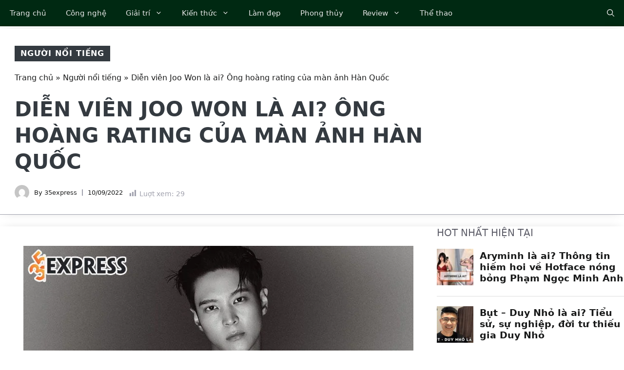

--- FILE ---
content_type: text/html; charset=UTF-8
request_url: https://35express.org/dien-vien-joo-won-la-ai-ong-hoang-rating-cua-man-anh-han-quoc/
body_size: 39625
content:
<!DOCTYPE html><html lang="vi"><head><script data-no-optimize="1">var litespeed_docref=sessionStorage.getItem("litespeed_docref");litespeed_docref&&(Object.defineProperty(document,"referrer",{get:function(){return litespeed_docref}}),sessionStorage.removeItem("litespeed_docref"));</script> <meta charset="UTF-8"><meta name='robots' content='index, follow, max-image-preview:large, max-snippet:-1, max-video-preview:-1' /><style>img:is([sizes="auto" i], [sizes^="auto," i]) { contain-intrinsic-size: 3000px 1500px }</style><meta name="viewport" content="width=device-width, initial-scale=1"><title>Diễn viên Joo Won là ai? Ông hoàng rating của màn ảnh Hàn Quốc</title><meta name="description" content="Diễn viên Joo Won là ai? Joo Won là một nam diễn viên Hàn Quốc được biết đến qua các bộ phim Vua bánh mì, Quý tử nhà nông... Cùng 35Express tìm hiểu nhé!" /><link rel="canonical" href="https://35express.org/dien-vien-joo-won-la-ai-ong-hoang-rating-cua-man-anh-han-quoc/" /><meta property="og:locale" content="vi_VN" /><meta property="og:type" content="article" /><meta property="og:title" content="Diễn viên Joo Won là ai? Ông hoàng rating của màn ảnh Hàn Quốc" /><meta property="og:description" content="Diễn viên Joo Won là ai? Joo Won là một nam diễn viên Hàn Quốc được biết đến qua các bộ phim Vua bánh mì, Quý tử nhà nông... Cùng 35Express tìm hiểu nhé!" /><meta property="og:url" content="https://35express.org/dien-vien-joo-won-la-ai-ong-hoang-rating-cua-man-anh-han-quoc/" /><meta property="og:site_name" content="35Express" /><meta property="article:published_time" content="2022-09-10T09:28:12+00:00" /><meta property="article:modified_time" content="2022-09-10T09:30:02+00:00" /><meta property="og:image" content="https://35express.org/wp-content/uploads/2022/08/dien-vien-joo-won-la-ai-35express.jpg" /><meta property="og:image:width" content="800" /><meta property="og:image:height" content="450" /><meta property="og:image:type" content="image/jpeg" /><meta name="author" content="35express" /><meta name="twitter:card" content="summary_large_image" /><meta name="twitter:creator" content="@35expressorg" /><meta name="twitter:site" content="@35expressorg" /><meta name="twitter:label1" content="Được viết bởi" /><meta name="twitter:data1" content="35express" /><meta name="twitter:label2" content="Ước tính thời gian đọc" /><meta name="twitter:data2" content="7 phút" /><link rel='dns-prefetch' href='//www.googletagmanager.com' /><link rel="alternate" type="application/rss+xml" title="Dòng thông tin 35Express &raquo;" href="https://35express.org/feed/" /><link rel="alternate" type="application/rss+xml" title="35Express &raquo; Dòng bình luận" href="https://35express.org/comments/feed/" /> <script id="wpp-js" src="https://35express.org/wp-content/plugins/wordpress-popular-posts/assets/js/wpp.min.js?ver=7.3.6" data-sampling="0" data-sampling-rate="100" data-api-url="https://35express.org/wp-json/wordpress-popular-posts" data-post-id="79337" data-token="dc8295211f" data-lang="0" data-debug="0"></script> <link rel="alternate" type="application/rss+xml" title="35Express &raquo; Diễn viên Joo Won là ai? Ông hoàng rating của màn ảnh Hàn Quốc Dòng bình luận" href="https://35express.org/dien-vien-joo-won-la-ai-ong-hoang-rating-cua-man-anh-han-quoc/feed/" /><link data-optimized="2" rel="stylesheet" href="https://35express.org/wp-content/litespeed/css/14a53fe568569e3e0a306893aaca22f8.css?ver=34ae9" /><link rel='stylesheet' id='wp-block-library-css' href='https://35express.org/wp-includes/css/dist/block-library/style.min.css' media='all' /><style id='classic-theme-styles-inline-css'>/*! This file is auto-generated */
.wp-block-button__link{color:#fff;background-color:#32373c;border-radius:9999px;box-shadow:none;text-decoration:none;padding:calc(.667em + 2px) calc(1.333em + 2px);font-size:1.125em}.wp-block-file__button{background:#32373c;color:#fff;text-decoration:none}</style><style id='global-styles-inline-css'>:root{--wp--preset--aspect-ratio--square: 1;--wp--preset--aspect-ratio--4-3: 4/3;--wp--preset--aspect-ratio--3-4: 3/4;--wp--preset--aspect-ratio--3-2: 3/2;--wp--preset--aspect-ratio--2-3: 2/3;--wp--preset--aspect-ratio--16-9: 16/9;--wp--preset--aspect-ratio--9-16: 9/16;--wp--preset--color--black: #000000;--wp--preset--color--cyan-bluish-gray: #abb8c3;--wp--preset--color--white: #ffffff;--wp--preset--color--pale-pink: #f78da7;--wp--preset--color--vivid-red: #cf2e2e;--wp--preset--color--luminous-vivid-orange: #ff6900;--wp--preset--color--luminous-vivid-amber: #fcb900;--wp--preset--color--light-green-cyan: #7bdcb5;--wp--preset--color--vivid-green-cyan: #00d084;--wp--preset--color--pale-cyan-blue: #8ed1fc;--wp--preset--color--vivid-cyan-blue: #0693e3;--wp--preset--color--vivid-purple: #9b51e0;--wp--preset--color--contrast: var(--contrast);--wp--preset--color--contrast-2: var(--contrast-2);--wp--preset--color--contrast-3: var(--contrast-3);--wp--preset--color--contrast-4: var(--contrast-4);--wp--preset--color--contrast-5: var(--contrast-5);--wp--preset--color--base: var(--base);--wp--preset--color--base-2: var(--base-2);--wp--preset--color--community: var(--community);--wp--preset--color--education: var(--education);--wp--preset--color--entertainment: var(--entertainment);--wp--preset--color--lifestyle: var(--lifestyle);--wp--preset--color--technology: var(--technology);--wp--preset--color--travel: var(--travel);--wp--preset--color--business: var(--business);--wp--preset--gradient--vivid-cyan-blue-to-vivid-purple: linear-gradient(135deg,rgba(6,147,227,1) 0%,rgb(155,81,224) 100%);--wp--preset--gradient--light-green-cyan-to-vivid-green-cyan: linear-gradient(135deg,rgb(122,220,180) 0%,rgb(0,208,130) 100%);--wp--preset--gradient--luminous-vivid-amber-to-luminous-vivid-orange: linear-gradient(135deg,rgba(252,185,0,1) 0%,rgba(255,105,0,1) 100%);--wp--preset--gradient--luminous-vivid-orange-to-vivid-red: linear-gradient(135deg,rgba(255,105,0,1) 0%,rgb(207,46,46) 100%);--wp--preset--gradient--very-light-gray-to-cyan-bluish-gray: linear-gradient(135deg,rgb(238,238,238) 0%,rgb(169,184,195) 100%);--wp--preset--gradient--cool-to-warm-spectrum: linear-gradient(135deg,rgb(74,234,220) 0%,rgb(151,120,209) 20%,rgb(207,42,186) 40%,rgb(238,44,130) 60%,rgb(251,105,98) 80%,rgb(254,248,76) 100%);--wp--preset--gradient--blush-light-purple: linear-gradient(135deg,rgb(255,206,236) 0%,rgb(152,150,240) 100%);--wp--preset--gradient--blush-bordeaux: linear-gradient(135deg,rgb(254,205,165) 0%,rgb(254,45,45) 50%,rgb(107,0,62) 100%);--wp--preset--gradient--luminous-dusk: linear-gradient(135deg,rgb(255,203,112) 0%,rgb(199,81,192) 50%,rgb(65,88,208) 100%);--wp--preset--gradient--pale-ocean: linear-gradient(135deg,rgb(255,245,203) 0%,rgb(182,227,212) 50%,rgb(51,167,181) 100%);--wp--preset--gradient--electric-grass: linear-gradient(135deg,rgb(202,248,128) 0%,rgb(113,206,126) 100%);--wp--preset--gradient--midnight: linear-gradient(135deg,rgb(2,3,129) 0%,rgb(40,116,252) 100%);--wp--preset--font-size--small: 13px;--wp--preset--font-size--medium: 20px;--wp--preset--font-size--large: 36px;--wp--preset--font-size--x-large: 42px;--wp--preset--spacing--20: 0.44rem;--wp--preset--spacing--30: 0.67rem;--wp--preset--spacing--40: 1rem;--wp--preset--spacing--50: 1.5rem;--wp--preset--spacing--60: 2.25rem;--wp--preset--spacing--70: 3.38rem;--wp--preset--spacing--80: 5.06rem;--wp--preset--shadow--natural: 6px 6px 9px rgba(0, 0, 0, 0.2);--wp--preset--shadow--deep: 12px 12px 50px rgba(0, 0, 0, 0.4);--wp--preset--shadow--sharp: 6px 6px 0px rgba(0, 0, 0, 0.2);--wp--preset--shadow--outlined: 6px 6px 0px -3px rgba(255, 255, 255, 1), 6px 6px rgba(0, 0, 0, 1);--wp--preset--shadow--crisp: 6px 6px 0px rgba(0, 0, 0, 1);}:where(.is-layout-flex){gap: 0.5em;}:where(.is-layout-grid){gap: 0.5em;}body .is-layout-flex{display: flex;}.is-layout-flex{flex-wrap: wrap;align-items: center;}.is-layout-flex > :is(*, div){margin: 0;}body .is-layout-grid{display: grid;}.is-layout-grid > :is(*, div){margin: 0;}:where(.wp-block-columns.is-layout-flex){gap: 2em;}:where(.wp-block-columns.is-layout-grid){gap: 2em;}:where(.wp-block-post-template.is-layout-flex){gap: 1.25em;}:where(.wp-block-post-template.is-layout-grid){gap: 1.25em;}.has-black-color{color: var(--wp--preset--color--black) !important;}.has-cyan-bluish-gray-color{color: var(--wp--preset--color--cyan-bluish-gray) !important;}.has-white-color{color: var(--wp--preset--color--white) !important;}.has-pale-pink-color{color: var(--wp--preset--color--pale-pink) !important;}.has-vivid-red-color{color: var(--wp--preset--color--vivid-red) !important;}.has-luminous-vivid-orange-color{color: var(--wp--preset--color--luminous-vivid-orange) !important;}.has-luminous-vivid-amber-color{color: var(--wp--preset--color--luminous-vivid-amber) !important;}.has-light-green-cyan-color{color: var(--wp--preset--color--light-green-cyan) !important;}.has-vivid-green-cyan-color{color: var(--wp--preset--color--vivid-green-cyan) !important;}.has-pale-cyan-blue-color{color: var(--wp--preset--color--pale-cyan-blue) !important;}.has-vivid-cyan-blue-color{color: var(--wp--preset--color--vivid-cyan-blue) !important;}.has-vivid-purple-color{color: var(--wp--preset--color--vivid-purple) !important;}.has-black-background-color{background-color: var(--wp--preset--color--black) !important;}.has-cyan-bluish-gray-background-color{background-color: var(--wp--preset--color--cyan-bluish-gray) !important;}.has-white-background-color{background-color: var(--wp--preset--color--white) !important;}.has-pale-pink-background-color{background-color: var(--wp--preset--color--pale-pink) !important;}.has-vivid-red-background-color{background-color: var(--wp--preset--color--vivid-red) !important;}.has-luminous-vivid-orange-background-color{background-color: var(--wp--preset--color--luminous-vivid-orange) !important;}.has-luminous-vivid-amber-background-color{background-color: var(--wp--preset--color--luminous-vivid-amber) !important;}.has-light-green-cyan-background-color{background-color: var(--wp--preset--color--light-green-cyan) !important;}.has-vivid-green-cyan-background-color{background-color: var(--wp--preset--color--vivid-green-cyan) !important;}.has-pale-cyan-blue-background-color{background-color: var(--wp--preset--color--pale-cyan-blue) !important;}.has-vivid-cyan-blue-background-color{background-color: var(--wp--preset--color--vivid-cyan-blue) !important;}.has-vivid-purple-background-color{background-color: var(--wp--preset--color--vivid-purple) !important;}.has-black-border-color{border-color: var(--wp--preset--color--black) !important;}.has-cyan-bluish-gray-border-color{border-color: var(--wp--preset--color--cyan-bluish-gray) !important;}.has-white-border-color{border-color: var(--wp--preset--color--white) !important;}.has-pale-pink-border-color{border-color: var(--wp--preset--color--pale-pink) !important;}.has-vivid-red-border-color{border-color: var(--wp--preset--color--vivid-red) !important;}.has-luminous-vivid-orange-border-color{border-color: var(--wp--preset--color--luminous-vivid-orange) !important;}.has-luminous-vivid-amber-border-color{border-color: var(--wp--preset--color--luminous-vivid-amber) !important;}.has-light-green-cyan-border-color{border-color: var(--wp--preset--color--light-green-cyan) !important;}.has-vivid-green-cyan-border-color{border-color: var(--wp--preset--color--vivid-green-cyan) !important;}.has-pale-cyan-blue-border-color{border-color: var(--wp--preset--color--pale-cyan-blue) !important;}.has-vivid-cyan-blue-border-color{border-color: var(--wp--preset--color--vivid-cyan-blue) !important;}.has-vivid-purple-border-color{border-color: var(--wp--preset--color--vivid-purple) !important;}.has-vivid-cyan-blue-to-vivid-purple-gradient-background{background: var(--wp--preset--gradient--vivid-cyan-blue-to-vivid-purple) !important;}.has-light-green-cyan-to-vivid-green-cyan-gradient-background{background: var(--wp--preset--gradient--light-green-cyan-to-vivid-green-cyan) !important;}.has-luminous-vivid-amber-to-luminous-vivid-orange-gradient-background{background: var(--wp--preset--gradient--luminous-vivid-amber-to-luminous-vivid-orange) !important;}.has-luminous-vivid-orange-to-vivid-red-gradient-background{background: var(--wp--preset--gradient--luminous-vivid-orange-to-vivid-red) !important;}.has-very-light-gray-to-cyan-bluish-gray-gradient-background{background: var(--wp--preset--gradient--very-light-gray-to-cyan-bluish-gray) !important;}.has-cool-to-warm-spectrum-gradient-background{background: var(--wp--preset--gradient--cool-to-warm-spectrum) !important;}.has-blush-light-purple-gradient-background{background: var(--wp--preset--gradient--blush-light-purple) !important;}.has-blush-bordeaux-gradient-background{background: var(--wp--preset--gradient--blush-bordeaux) !important;}.has-luminous-dusk-gradient-background{background: var(--wp--preset--gradient--luminous-dusk) !important;}.has-pale-ocean-gradient-background{background: var(--wp--preset--gradient--pale-ocean) !important;}.has-electric-grass-gradient-background{background: var(--wp--preset--gradient--electric-grass) !important;}.has-midnight-gradient-background{background: var(--wp--preset--gradient--midnight) !important;}.has-small-font-size{font-size: var(--wp--preset--font-size--small) !important;}.has-medium-font-size{font-size: var(--wp--preset--font-size--medium) !important;}.has-large-font-size{font-size: var(--wp--preset--font-size--large) !important;}.has-x-large-font-size{font-size: var(--wp--preset--font-size--x-large) !important;}
:where(.wp-block-post-template.is-layout-flex){gap: 1.25em;}:where(.wp-block-post-template.is-layout-grid){gap: 1.25em;}
:where(.wp-block-columns.is-layout-flex){gap: 2em;}:where(.wp-block-columns.is-layout-grid){gap: 2em;}
:root :where(.wp-block-pullquote){font-size: 1.5em;line-height: 1.6;}</style><style id='generate-style-inline-css'>body{background-color:var(--base-2);color:#191A1A;}a{color:#191A1A;}a:hover, a:focus, a:active{color:#006D33;}.grid-container{max-width:1300px;}.wp-block-group__inner-container{max-width:1300px;margin-left:auto;margin-right:auto;}.site-header .header-image{width:300px;}.navigation-search{position:absolute;left:-99999px;pointer-events:none;visibility:hidden;z-index:20;width:100%;top:0;transition:opacity 100ms ease-in-out;opacity:0;}.navigation-search.nav-search-active{left:0;right:0;pointer-events:auto;visibility:visible;opacity:1;}.navigation-search input[type="search"]{outline:0;border:0;vertical-align:bottom;line-height:1;opacity:0.9;width:100%;z-index:20;border-radius:0;-webkit-appearance:none;height:60px;}.navigation-search input::-ms-clear{display:none;width:0;height:0;}.navigation-search input::-ms-reveal{display:none;width:0;height:0;}.navigation-search input::-webkit-search-decoration, .navigation-search input::-webkit-search-cancel-button, .navigation-search input::-webkit-search-results-button, .navigation-search input::-webkit-search-results-decoration{display:none;}.gen-sidebar-nav .navigation-search{top:auto;bottom:0;}:root{--contrast:#1f2024;--contrast-2:#343a40;--contrast-3:#5e5e69;--contrast-4:#a0a1ad;--contrast-5:#b5b7bf;--base:#f2f2f2;--base-2:#ffffff;--community:#56b85a;--education:#ee5565;--entertainment:#8974f1;--lifestyle:#e29c04;--technology:#396eb3;--travel:#6cd2cc;--business:#4C3957;}:root .has-contrast-color{color:var(--contrast);}:root .has-contrast-background-color{background-color:var(--contrast);}:root .has-contrast-2-color{color:var(--contrast-2);}:root .has-contrast-2-background-color{background-color:var(--contrast-2);}:root .has-contrast-3-color{color:var(--contrast-3);}:root .has-contrast-3-background-color{background-color:var(--contrast-3);}:root .has-contrast-4-color{color:var(--contrast-4);}:root .has-contrast-4-background-color{background-color:var(--contrast-4);}:root .has-contrast-5-color{color:var(--contrast-5);}:root .has-contrast-5-background-color{background-color:var(--contrast-5);}:root .has-base-color{color:var(--base);}:root .has-base-background-color{background-color:var(--base);}:root .has-base-2-color{color:var(--base-2);}:root .has-base-2-background-color{background-color:var(--base-2);}:root .has-community-color{color:var(--community);}:root .has-community-background-color{background-color:var(--community);}:root .has-education-color{color:var(--education);}:root .has-education-background-color{background-color:var(--education);}:root .has-entertainment-color{color:var(--entertainment);}:root .has-entertainment-background-color{background-color:var(--entertainment);}:root .has-lifestyle-color{color:var(--lifestyle);}:root .has-lifestyle-background-color{background-color:var(--lifestyle);}:root .has-technology-color{color:var(--technology);}:root .has-technology-background-color{background-color:var(--technology);}:root .has-travel-color{color:var(--travel);}:root .has-travel-background-color{background-color:var(--travel);}:root .has-business-color{color:var(--business);}:root .has-business-background-color{background-color:var(--business);}body, button, input, select, textarea{font-family:-apple-system, system-ui, BlinkMacSystemFont, "Segoe UI", Helvetica, Arial, sans-serif, "Apple Color Emoji", "Segoe UI Emoji", "Segoe UI Symbol";font-size:16px;}body{line-height:1.7em;}.main-title{font-weight:800;text-transform:uppercase;font-size:46px;}@media (max-width:768px){.main-title{font-size:44px;}}.site-description{font-family:-apple-system, system-ui, BlinkMacSystemFont, "Segoe UI", Helvetica, Arial, sans-serif, "Apple Color Emoji", "Segoe UI Emoji", "Segoe UI Symbol";font-weight:600;text-transform:uppercase;font-size:15px;letter-spacing:0.08em;}@media (max-width:768px){.site-description{font-size:14px;}}.main-navigation a, .main-navigation .menu-toggle, .main-navigation .menu-bar-items{font-family:-apple-system, system-ui, BlinkMacSystemFont, "Segoe UI", Helvetica, Arial, sans-serif, "Apple Color Emoji", "Segoe UI Emoji", "Segoe UI Symbol";font-size:15px;}.widget-title{font-family:-apple-system, system-ui, BlinkMacSystemFont, "Segoe UI", Helvetica, Arial, sans-serif, "Apple Color Emoji", "Segoe UI Emoji", "Segoe UI Symbol";font-weight:bold;text-transform:uppercase;font-size:20px;}h1.entry-title{font-weight:700;font-size:38px;}.site-info{font-size:13px;}h1{font-family:-apple-system, system-ui, BlinkMacSystemFont, "Segoe UI", Helvetica, Arial, sans-serif, "Apple Color Emoji", "Segoe UI Emoji", "Segoe UI Symbol";font-weight:700;text-transform:uppercase;font-size:42px;line-height:1.3em;}h2{font-family:-apple-system, system-ui, BlinkMacSystemFont, "Segoe UI", Helvetica, Arial, sans-serif, "Apple Color Emoji", "Segoe UI Emoji", "Segoe UI Symbol";font-weight:700;font-size:30px;line-height:1.3em;}@media (max-width:768px){h2{font-size:28px;}}h3{font-family:-apple-system, system-ui, BlinkMacSystemFont, "Segoe UI", Helvetica, Arial, sans-serif, "Apple Color Emoji", "Segoe UI Emoji", "Segoe UI Symbol";font-weight:500;font-size:26px;line-height:1.3;}h4{font-family:-apple-system, system-ui, BlinkMacSystemFont, "Segoe UI", Helvetica, Arial, sans-serif, "Apple Color Emoji", "Segoe UI Emoji", "Segoe UI Symbol";font-weight:500;font-size:20px;line-height:1.3em;}h5{font-family:-apple-system, system-ui, BlinkMacSystemFont, "Segoe UI", Helvetica, Arial, sans-serif, "Apple Color Emoji", "Segoe UI Emoji", "Segoe UI Symbol";font-weight:500;font-size:18px;line-height:1.3em;}h6{font-family:-apple-system, system-ui, BlinkMacSystemFont, "Segoe UI", Helvetica, Arial, sans-serif, "Apple Color Emoji", "Segoe UI Emoji", "Segoe UI Symbol";font-weight:500;font-size:16px;line-height:1.3em;}.top-bar{background-color:#002912;color:#ffffff;}.top-bar a{color:#ffffff;}.top-bar a:hover{color:#303030;}.main-title a,.main-title a:hover{color:var(--base-2);}.site-description{color:var(--base);}.main-navigation,.main-navigation ul ul{background-color:#002912;}.main-navigation .main-nav ul li a, .main-navigation .menu-toggle, .main-navigation .menu-bar-items{color:#e7e7e7;}.main-navigation .main-nav ul li:not([class*="current-menu-"]):hover > a, .main-navigation .main-nav ul li:not([class*="current-menu-"]):focus > a, .main-navigation .main-nav ul li.sfHover:not([class*="current-menu-"]) > a, .main-navigation .menu-bar-item:hover > a, .main-navigation .menu-bar-item.sfHover > a{color:#d4d4d4;background-color:#224f36;}button.menu-toggle:hover,button.menu-toggle:focus{color:#e7e7e7;}.main-navigation .main-nav ul li[class*="current-menu-"] > a{color:#ffffff;background-color:#37A45B;}.navigation-search input[type="search"],.navigation-search input[type="search"]:active, .navigation-search input[type="search"]:focus, .main-navigation .main-nav ul li.search-item.active > a, .main-navigation .menu-bar-items .search-item.active > a{color:var(--base);background-color:#224f36;opacity:1;}.main-navigation ul ul{background-color:#0b1a11;}.main-navigation .main-nav ul ul li a{color:var(--contrast-4);}.main-navigation .main-nav ul ul li:not([class*="current-menu-"]):hover > a,.main-navigation .main-nav ul ul li:not([class*="current-menu-"]):focus > a, .main-navigation .main-nav ul ul li.sfHover:not([class*="current-menu-"]) > a{color:var(--contrast-5);background-color:#153228;}.main-navigation .main-nav ul ul li[class*="current-menu-"] > a{color:var(--base);background-color:#1c3d2f;}.separate-containers .inside-article, .separate-containers .comments-area, .separate-containers .page-header, .one-container .container, .separate-containers .paging-navigation, .inside-page-header{color:#191A1A;background-color:var(--base-2);}.inside-article a,.paging-navigation a,.comments-area a,.page-header a{color:#191A1A;}.inside-article a:hover,.paging-navigation a:hover,.comments-area a:hover,.page-header a:hover{color:#006D33;}.entry-title a{color:var(--contrast-3);}.entry-title a:hover{color:var(--contrast-4);}.entry-meta{color:var(--contrast-4);}.entry-meta a{color:var(--contrast-3);}.entry-meta a:hover{color:var(--contrast-3);}h1{color:#191A1A;}h2{color:#191A1A;}h3{color:var(--contrast-3);}h4{color:var(--contrast-3);}h5{color:var(--contrast-3);}.sidebar .widget{background-color:var(--base);}.footer-widgets{color:var(--contrast-4);background-color:#002912;}.footer-widgets a{color:var(--contrast-5);}.footer-widgets a:hover{color:#ffffff;}.footer-widgets .widget-title{color:var(--contrast-3);}.site-info{color:var(--contrast-4);background-color:#002912;}.site-info a{color:var(--contrast-5);}.site-info a:hover{color:var(--base-2);}.footer-bar .widget_nav_menu .current-menu-item a{color:var(--base-2);}input[type="text"],input[type="email"],input[type="url"],input[type="password"],input[type="search"],input[type="tel"],input[type="number"],textarea,select{color:var(--contrast-2);background-color:var(--base);border-color:var(--contrast-5);}input[type="text"]:focus,input[type="email"]:focus,input[type="url"]:focus,input[type="password"]:focus,input[type="search"]:focus,input[type="tel"]:focus,input[type="number"]:focus,textarea:focus,select:focus{color:var(--contrast-3);background-color:var(--base-2);border-color:var(--contrast-5);}button,html input[type="button"],input[type="reset"],input[type="submit"],a.button,a.wp-block-button__link:not(.has-background){color:var(--base-2);background-color:#37A45B;}button:hover,html input[type="button"]:hover,input[type="reset"]:hover,input[type="submit"]:hover,a.button:hover,button:focus,html input[type="button"]:focus,input[type="reset"]:focus,input[type="submit"]:focus,a.button:focus,a.wp-block-button__link:not(.has-background):active,a.wp-block-button__link:not(.has-background):focus,a.wp-block-button__link:not(.has-background):hover{color:var(--base-2);background-color:#2c8048;}a.generate-back-to-top{background-color:var(--contrast-2);color:var(--base-2);}a.generate-back-to-top:hover,a.generate-back-to-top:focus{background-color:var(--contrast-3);color:var(--base-2);}:root{--gp-search-modal-bg-color:var(--base-3);--gp-search-modal-text-color:var(--contrast);--gp-search-modal-overlay-bg-color:rgba(0,0,0,0.2);}@media (max-width: 910px){.main-navigation .menu-bar-item:hover > a, .main-navigation .menu-bar-item.sfHover > a{background:none;color:#e7e7e7;}}.inside-top-bar.grid-container{max-width:1380px;}.inside-header{padding:40px;}.inside-header.grid-container{max-width:1380px;}.site-main .wp-block-group__inner-container{padding:40px;}.separate-containers .paging-navigation{padding-top:20px;padding-bottom:20px;}.entry-content .alignwide, body:not(.no-sidebar) .entry-content .alignfull{margin-left:-40px;width:calc(100% + 80px);max-width:calc(100% + 80px);}.sidebar .widget, .page-header, .widget-area .main-navigation, .site-main > *{margin-bottom:0px;}.separate-containers .site-main{margin:0px;}.both-right .inside-left-sidebar,.both-left .inside-left-sidebar{margin-right:0px;}.both-right .inside-right-sidebar,.both-left .inside-right-sidebar{margin-left:0px;}.separate-containers .featured-image{margin-top:0px;}.separate-containers .inside-right-sidebar, .separate-containers .inside-left-sidebar{margin-top:0px;margin-bottom:0px;}.main-navigation .main-nav ul li a,.menu-toggle,.main-navigation .menu-bar-item > a{line-height:54px;}.navigation-search input[type="search"]{height:54px;}.rtl .menu-item-has-children .dropdown-menu-toggle{padding-left:20px;}.rtl .main-navigation .main-nav ul li.menu-item-has-children > a{padding-right:20px;}.widget-area .widget{padding:20px;}.footer-widgets-container.grid-container{max-width:1380px;}.inside-site-info{padding:30px 40px 30px 40px;}.inside-site-info.grid-container{max-width:1380px;}@media (max-width:768px){.separate-containers .inside-article, .separate-containers .comments-area, .separate-containers .page-header, .separate-containers .paging-navigation, .one-container .site-content, .inside-page-header{padding:40px 30px 40px 30px;}.site-main .wp-block-group__inner-container{padding:40px 30px 40px 30px;}.inside-top-bar{padding-right:30px;padding-left:30px;}.inside-header{padding-top:40px;padding-right:30px;padding-bottom:40px;padding-left:30px;}.widget-area .widget{padding-top:30px;padding-right:30px;padding-bottom:30px;padding-left:30px;}.footer-widgets-container{padding-top:30px;padding-right:30px;padding-bottom:30px;padding-left:30px;}.inside-site-info{padding-right:30px;padding-left:30px;}.entry-content .alignwide, body:not(.no-sidebar) .entry-content .alignfull{margin-left:-30px;width:calc(100% + 60px);max-width:calc(100% + 60px);}.one-container .site-main .paging-navigation{margin-bottom:0px;}}/* End cached CSS */.is-right-sidebar{width:30%;}.is-left-sidebar{width:30%;}.site-content .content-area{width:70%;}@media (max-width: 910px){.main-navigation .menu-toggle,.sidebar-nav-mobile:not(#sticky-placeholder){display:block;}.main-navigation ul,.gen-sidebar-nav,.main-navigation:not(.slideout-navigation):not(.toggled) .main-nav > ul,.has-inline-mobile-toggle #site-navigation .inside-navigation > *:not(.navigation-search):not(.main-nav){display:none;}.nav-align-right .inside-navigation,.nav-align-center .inside-navigation{justify-content:space-between;}}
.site-header{background-image:url('https://35express.org/wp-content/uploads/2023/01/header_image-1.jpg.webp');}
.dynamic-author-image-rounded{border-radius:100%;}.dynamic-featured-image, .dynamic-author-image{vertical-align:middle;}.one-container.blog .dynamic-content-template:not(:last-child), .one-container.archive .dynamic-content-template:not(:last-child){padding-bottom:0px;}.dynamic-entry-excerpt > p:last-child{margin-bottom:0px;}
.main-navigation .main-nav ul li a,.menu-toggle,.main-navigation .menu-bar-item > a{transition: line-height 300ms ease}.main-navigation.toggled .main-nav > ul{background-color: #002912}.sticky-enabled .gen-sidebar-nav.is_stuck .main-navigation {margin-bottom: 0px;}.sticky-enabled .gen-sidebar-nav.is_stuck {z-index: 500;}.sticky-enabled .main-navigation.is_stuck {box-shadow: 0 2px 2px -2px rgba(0, 0, 0, .2);}.navigation-stick:not(.gen-sidebar-nav) {left: 0;right: 0;width: 100% !important;}.both-sticky-menu .main-navigation:not(#mobile-header).toggled .main-nav > ul,.mobile-sticky-menu .main-navigation:not(#mobile-header).toggled .main-nav > ul,.mobile-header-sticky #mobile-header.toggled .main-nav > ul {position: absolute;left: 0;right: 0;z-index: 999;}.nav-float-right .navigation-stick {width: 100% !important;left: 0;}.nav-float-right .navigation-stick .navigation-branding {margin-right: auto;}.main-navigation.has-sticky-branding:not(.grid-container) .inside-navigation:not(.grid-container) .navigation-branding{margin-left: 10px;}</style><style id='fixedtoc-style-inline-css'>.ftwp-in-post#ftwp-container-outer { height: auto; } #ftwp-container.ftwp-wrap #ftwp-contents { width: 350px; height: 700px; } .ftwp-in-post#ftwp-container-outer #ftwp-contents { height: auto; } .ftwp-in-post#ftwp-container-outer.ftwp-float-none #ftwp-contents { width: 1000px; } #ftwp-container.ftwp-wrap #ftwp-trigger { width: 50px; height: 50px; font-size: 30px; } #ftwp-container #ftwp-trigger.ftwp-border-medium { font-size: 29px; } #ftwp-container.ftwp-wrap #ftwp-header { font-size: 22px; font-family: inherit; } #ftwp-container.ftwp-wrap #ftwp-header-title { font-weight: bold; } #ftwp-container.ftwp-wrap #ftwp-list { font-size: 14px; font-family: inherit; } #ftwp-container #ftwp-list.ftwp-liststyle-decimal .ftwp-anchor::before { font-size: 14px; } #ftwp-container #ftwp-list.ftwp-strong-first>.ftwp-item>.ftwp-anchor .ftwp-text { font-size: 15.4px; } #ftwp-container #ftwp-list.ftwp-strong-first.ftwp-liststyle-decimal>.ftwp-item>.ftwp-anchor::before { font-size: 15.4px; } #ftwp-container.ftwp-wrap #ftwp-trigger { color: #333; background: rgba(243,243,243,0.95); } #ftwp-container.ftwp-wrap #ftwp-trigger { border-color: rgba(51,51,51,0.95); } #ftwp-container.ftwp-wrap #ftwp-contents { border-color: rgba(51,51,51,0.95); } #ftwp-container.ftwp-wrap #ftwp-header { color: #333; background: rgba(243,243,243,0.95); } #ftwp-container.ftwp-wrap #ftwp-contents:hover #ftwp-header { background: #f3f3f3; } #ftwp-container.ftwp-wrap #ftwp-list { color: #333; background: rgba(243,243,243,0.95); } #ftwp-container.ftwp-wrap #ftwp-contents:hover #ftwp-list { background: #f3f3f3; } #ftwp-container.ftwp-wrap #ftwp-list .ftwp-anchor:hover { color: #00A368; } #ftwp-container.ftwp-wrap #ftwp-list .ftwp-anchor:focus, #ftwp-container.ftwp-wrap #ftwp-list .ftwp-active, #ftwp-container.ftwp-wrap #ftwp-list .ftwp-active:hover { color: #fff; } #ftwp-container.ftwp-wrap #ftwp-list .ftwp-text::before { background: rgba(221,51,51,0.95); } .ftwp-heading-target::before { background: rgba(221,51,51,0.95); }</style><style id='generateblocks-inline-css'>.gb-container-8b6d1c4b{text-align:center;margin-top:5px;border-bottom:1px solid var(--contrast-4);max-width:1300px;margin-left:auto;margin-right:auto;}.gb-container-8b6d1c4b > .gb-inside-container{padding:5px 0 0;max-width:1300px;margin-left:auto;margin-right:auto;z-index:1;position:relative;}.gb-grid-wrapper > .gb-grid-column-8b6d1c4b > .gb-container{display:flex;flex-direction:column;height:100%;}.gb-container-3c9826f4{text-align:left;background-color:rgba(255, 255, 255, 0.9);}.gb-container-3c9826f4 > .gb-inside-container{padding:30px;}.gb-grid-wrapper > .gb-grid-column-3c9826f4{width:75%;}.gb-grid-wrapper > .gb-grid-column-3c9826f4 > .gb-container{display:flex;flex-direction:column;height:100%;}.gb-container-a6b27bbc > .gb-inside-container{max-width:1300px;margin-left:auto;margin-right:auto;}.gb-grid-wrapper > .gb-grid-column-a6b27bbc > .gb-container{display:flex;flex-direction:column;height:100%;}.gb-grid-wrapper > .gb-grid-column-247a5743 > .gb-container{display:flex;flex-direction:column;height:100%;}.gb-grid-wrapper > .gb-grid-column-614a6c1a > .gb-container{display:flex;flex-direction:column;height:100%;}.gb-container-58fb7d57{min-height:13px;background-color:var(--contrast-4);}.gb-grid-wrapper > .gb-grid-column-58fb7d57{flex-basis:12px;}.gb-grid-wrapper > .gb-grid-column-58fb7d57 > .gb-container{display:flex;flex-direction:column;height:100%;}.gb-grid-wrapper > .gb-grid-column-98db1122 > .gb-container{display:flex;flex-direction:column;height:100%;}.gb-container-52018004{text-align:right;background-color:var(--base-2);}.gb-container-52018004 > .gb-inside-container{padding:40px;}.gb-grid-wrapper > .gb-grid-column-52018004 > .gb-container{display:flex;flex-direction:column;height:100%;}.gb-container-4138dd74{border-top-left-radius:10px;border-bottom-left-radius:10px;background-image:url(https://35express.org/wp-content/uploads/2022/09/luu-ngay-nhung-cach-thoat-nan-khi-xay-ra-chay-o-quan-karaoke-vu-truong-bar-35express.jpg.webp);background-repeat:no-repeat;background-position:center center;background-size:cover;}.gb-grid-wrapper > .gb-grid-column-4138dd74{width:20%;}.gb-grid-wrapper > .gb-grid-column-4138dd74 > .gb-container{justify-content:center;display:flex;flex-direction:column;height:100%;}.gb-container-4138dd74.gb-has-dynamic-bg{background-image:var(--background-url);}.gb-container-4138dd74.gb-no-dynamic-bg{background-image:none;}.gb-container-18430adf{text-align:center;margin-right:10px;border-top-right-radius:10px;border-bottom-right-radius:10px;background-color:#ffffff;position:relative;z-index:2;}.gb-container-18430adf > .gb-inside-container{padding:30px;}.gb-grid-wrapper > .gb-grid-column-18430adf{width:30%;}.gb-grid-wrapper > .gb-grid-column-18430adf > .gb-container{display:flex;flex-direction:column;height:100%;}.gb-container-ce9878f4{text-align:center;margin-left:10px;border-top-left-radius:10px;border-bottom-left-radius:10px;background-color:#ffffff;position:relative;z-index:1;}.gb-container-ce9878f4 > .gb-inside-container{padding:30px;}.gb-grid-wrapper > .gb-grid-column-ce9878f4{width:30%;}.gb-grid-wrapper > .gb-grid-column-ce9878f4 > .gb-container{display:flex;flex-direction:column;height:100%;}.gb-container-6c856070{border-top-right-radius:10px;border-bottom-right-radius:10px;background-image:url(https://35express.org/wp-content/uploads/2022/09/nguyen-thu-cam-la-ai-35express.jpg);background-repeat:no-repeat;background-position:center center;background-size:cover;}.gb-container-6c856070 > .gb-inside-container{padding-top:0px;padding-right:0px;padding-bottom:0px;}.gb-grid-wrapper > .gb-grid-column-6c856070{width:20%;}.gb-grid-wrapper > .gb-grid-column-6c856070 > .gb-container{justify-content:center;display:flex;flex-direction:column;height:100%;}.gb-container-6c856070.gb-has-dynamic-bg{background-image:var(--background-url);}.gb-container-6c856070.gb-no-dynamic-bg{background-image:none;}.gb-container-925a2a1e{background-color:var(--contrast);}.gb-container-925a2a1e > .gb-inside-container{padding:40px;max-width:1300px;margin-left:auto;margin-right:auto;}.gb-grid-wrapper > .gb-grid-column-925a2a1e > .gb-container{display:flex;flex-direction:column;height:100%;}.gb-grid-wrapper > .gb-grid-column-4f4cf5cf{width:33.33%;}.gb-grid-wrapper > .gb-grid-column-4f4cf5cf > .gb-container{display:flex;flex-direction:column;height:100%;}.gb-grid-wrapper > .gb-grid-column-04e24954{width:33.33%;}.gb-grid-wrapper > .gb-grid-column-04e24954 > .gb-container{display:flex;flex-direction:column;height:100%;}.gb-grid-wrapper > .gb-grid-column-1d8f8f12{width:33.33%;}.gb-grid-wrapper > .gb-grid-column-1d8f8f12 > .gb-container{display:flex;flex-direction:column;height:100%;}.gb-grid-wrapper > .gb-grid-column-30708e0f{flex-grow:1;}.gb-grid-wrapper > .gb-grid-column-30708e0f > .gb-container{display:flex;flex-direction:column;height:100%;}.gb-container-525acc2f{background-color:var(--base-2);}.gb-container-525acc2f > .gb-inside-container{padding-top:40px;padding-right:40px;max-width:1300px;margin-left:auto;margin-right:auto;}.gb-grid-wrapper > .gb-grid-column-525acc2f > .gb-container{display:flex;flex-direction:column;height:100%;}.gb-container-3ffc8e74{min-height:260px;position:relative;overflow:hidden;}.gb-container-3ffc8e74:before{content:"";background-image:var(--background-image);background-repeat:no-repeat;background-position:center center;background-size:cover;z-index:0;position:absolute;top:0;right:0;bottom:0;left:0;transition:inherit;pointer-events:none;}.gb-container-3ffc8e74:after{content:"";background-image:linear-gradient(180deg, rgba(255, 255, 255, 0), var(--contrast));z-index:0;position:absolute;top:0;right:0;bottom:0;left:0;pointer-events:none;}.gb-container-3ffc8e74 > .gb-inside-container{padding:20px;z-index:1;position:relative;}.gb-grid-wrapper > .gb-grid-column-3ffc8e74{width:100%;}.gb-grid-wrapper > .gb-grid-column-3ffc8e74 > .gb-container{justify-content:flex-end;display:flex;flex-direction:column;height:100%;}.gb-grid-wrapper > .gb-grid-column-a1100196{width:100%;}.gb-grid-wrapper > .gb-grid-column-a1100196 > .gb-container{display:flex;flex-direction:column;height:100%;}.gb-container-315db11c{margin-bottom:20px;border-bottom:1px solid var(--base);}.gb-container-315db11c > .gb-inside-container{max-width:1300px;margin-left:auto;margin-right:auto;}.gb-grid-wrapper > .gb-grid-column-315db11c > .gb-container{display:flex;flex-direction:column;height:100%;}.gb-grid-wrapper > .gb-grid-column-c5e7b1a8{flex-basis:120px;}.gb-grid-wrapper > .gb-grid-column-c5e7b1a8 > .gb-container{display:flex;flex-direction:column;height:100%;}.gb-grid-wrapper > .gb-grid-column-e88d8a8b{flex-grow:1;flex-basis:0px;}.gb-grid-wrapper > .gb-grid-column-e88d8a8b > .gb-container{display:flex;flex-direction:column;height:100%;}.gb-container-e511331f{max-width:800px;display:flex;align-items:center;column-gap:2rem;row-gap:1rem;padding:1.5rem;margin-right:auto;margin-left:auto;border:1px solid #000000;}.gb-grid-wrapper-049fb099{display:flex;flex-wrap:wrap;margin-left:-60px;}.gb-grid-wrapper-049fb099 > .gb-grid-column{box-sizing:border-box;padding-left:60px;}.gb-grid-wrapper-9ae06d68{display:flex;flex-wrap:wrap;align-items:center;margin-left:-10px;}.gb-grid-wrapper-9ae06d68 > .gb-grid-column{box-sizing:border-box;padding-left:10px;}.gb-grid-wrapper-7bdd6853{display:flex;flex-wrap:wrap;}.gb-grid-wrapper-7bdd6853 > .gb-grid-column{box-sizing:border-box;padding-left:0px;}.gb-grid-wrapper-51f71b20{display:flex;flex-wrap:wrap;margin-left:-60px;}.gb-grid-wrapper-51f71b20 > .gb-grid-column{box-sizing:border-box;padding-left:60px;padding-bottom:60px;}.gb-grid-wrapper-63c912e4{display:flex;flex-wrap:wrap;margin-left:-40px;}.gb-grid-wrapper-63c912e4 > .gb-grid-column{box-sizing:border-box;padding-left:40px;}.gb-grid-wrapper-557aa889{display:flex;flex-wrap:wrap;}.gb-grid-wrapper-557aa889 > .gb-grid-column{box-sizing:border-box;padding-bottom:40px;}.gb-grid-wrapper-cb7f3eec{display:flex;flex-wrap:wrap;}.gb-grid-wrapper-cb7f3eec > .gb-grid-column{box-sizing:border-box;}.gb-grid-wrapper-31bad19f{display:flex;flex-wrap:wrap;align-items:center;margin-left:-15px;}.gb-grid-wrapper-31bad19f > .gb-grid-column{box-sizing:border-box;padding-left:15px;padding-bottom:20px;}h6.gb-headline-8f615a97{display:inline-block;letter-spacing:0.06em;font-weight:800;text-transform:uppercase;text-align:left;padding:6px 12px;margin-bottom:20px;color:#ffffff;background-color:#343A40;}h6.gb-headline-8f615a97 a{color:#ffffff;}h1.gb-headline-eaaa5bad{text-align:left;color:#343a40;}p.gb-headline-65ea023a{font-size:13px;margin-bottom:0px;}p.gb-headline-e4cdef4d{font-size:13px;margin-bottom:0px;}p.gb-headline-2acc62a4{font-size:20px;text-align:left;padding:10px;margin-bottom:0em;margin-left:-4em;border-top-left-radius:10px;border-bottom-left-radius:10px;background-color:#ffffff;}p.gb-headline-9d97a37f{font-size:20px;text-align:right;padding:10px;margin-right:-4em;margin-bottom:0em;border-top-right-radius:10px;border-bottom-right-radius:10px;background-color:#ffffff;}p.gb-headline-3e937023{font-size:20px;font-weight:700;text-transform:uppercase;color:var(--contrast-4);}p.gb-headline-3f1b1c14{font-size:15px;margin-bottom:10px;color:var(--contrast-4);}p.gb-headline-3f1b1c14 a{color:var(--contrast-5);}p.gb-headline-3f1b1c14 a:hover{color:var(--base);}p.gb-headline-6500416f{font-size:15px;margin-bottom:10px;color:var(--contrast-4);}p.gb-headline-6500416f a{color:var(--contrast-5);}p.gb-headline-6500416f a:hover{color:var(--base);}p.gb-headline-86bfcc6a{font-size:15px;margin-bottom:10px;color:var(--contrast-4);}p.gb-headline-86bfcc6a a{color:var(--contrast-5);}p.gb-headline-86bfcc6a a:hover{color:var(--base);}p.gb-headline-f9d791fe{font-size:15px;margin-bottom:10px;color:var(--contrast-4);}p.gb-headline-f9d791fe a{color:var(--contrast-5);}p.gb-headline-f9d791fe a:hover{color:var(--base);}p.gb-headline-1d5a060c{font-size:15px;margin-bottom:10px;color:var(--contrast-4);}p.gb-headline-1d5a060c a{color:var(--contrast-5);}p.gb-headline-1d5a060c a:hover{color:var(--base);}p.gb-headline-ebbabf05{font-size:15px;margin-bottom:10px;color:var(--contrast-4);}p.gb-headline-ebbabf05 a{color:var(--contrast-5);}p.gb-headline-ebbabf05 a:hover{color:var(--base);}p.gb-headline-4e6b1377{font-size:15px;margin-bottom:0px;color:var(--contrast-4);}p.gb-headline-4e6b1377 a{color:var(--contrast-5);}p.gb-headline-4e6b1377 a:hover{color:var(--base);}p.gb-headline-22a029b2{font-size:15px;margin-bottom:0px;color:var(--contrast-4);}p.gb-headline-22a029b2 a{color:var(--contrast-5);}p.gb-headline-22a029b2 a:hover{color:var(--base);}p.gb-headline-cbc26a65{font-size:15px;margin-bottom:0px;color:var(--contrast-4);}p.gb-headline-cbc26a65 a{color:var(--contrast-5);}p.gb-headline-cbc26a65 a:hover{color:var(--base);}p.gb-headline-529b3704{font-size:20px;font-weight:700;text-transform:uppercase;color:var(--contrast-4);}p.gb-headline-3273fc14{font-size:15px;margin-bottom:10px;color:var(--contrast-4);}p.gb-headline-3273fc14 a{color:var(--contrast-5);}p.gb-headline-3273fc14 a:hover{color:var(--base);}p.gb-headline-8101fbe2{font-size:15px;margin-bottom:10px;color:var(--contrast-4);}p.gb-headline-8101fbe2 a{color:var(--contrast-5);}p.gb-headline-8101fbe2 a:hover{color:var(--base);}p.gb-headline-0ae1fc75{font-size:15px;margin-bottom:10px;color:var(--contrast-4);}p.gb-headline-0ae1fc75 a{color:var(--contrast-5);}p.gb-headline-0ae1fc75 a:hover{color:var(--base);}p.gb-headline-33465cae{font-size:15px;margin-bottom:10px;color:var(--contrast-4);}p.gb-headline-33465cae a{color:var(--contrast-5);}p.gb-headline-33465cae a:hover{color:var(--base);}p.gb-headline-fecbaad5{font-size:15px;margin-bottom:10px;color:var(--contrast-4);}p.gb-headline-fecbaad5 a{color:var(--contrast-5);}p.gb-headline-fecbaad5 a:hover{color:var(--base);}p.gb-headline-9adc2e80{font-size:15px;margin-bottom:10px;color:var(--contrast-4);}p.gb-headline-9adc2e80 a{color:var(--contrast-5);}p.gb-headline-9adc2e80 a:hover{color:var(--base);}p.gb-headline-23d82520{font-size:15px;margin-bottom:10px;color:var(--contrast-4);}p.gb-headline-23d82520 a{color:var(--contrast-5);}p.gb-headline-23d82520 a:hover{color:var(--base);}p.gb-headline-9b254815{font-size:15px;margin-bottom:10px;color:var(--contrast-4);}p.gb-headline-9b254815 a{color:var(--contrast-5);}p.gb-headline-9b254815 a:hover{color:var(--base);}p.gb-headline-f84b7000{font-size:15px;margin-bottom:10px;color:var(--contrast-4);}p.gb-headline-f84b7000 a{color:var(--contrast-5);}p.gb-headline-f84b7000 a:hover{color:var(--base);}p.gb-headline-368a465b{font-size:14px;margin-bottom:0px;color:var(--contrast-4);}p.gb-headline-368a465b a{color:var(--contrast-5);}p.gb-headline-368a465b a:hover{color:var(--base);}h4.gb-headline-ac22c05b{display:flex;align-items:center;justify-content:flex-start;font-weight:600;text-transform:uppercase;text-align:left;padding-top:10px;padding-bottom:10px;border-bottom-width:2px;border-bottom-style:solid;color:var(--education);}h4.gb-headline-ac22c05b .gb-icon{line-height:0;padding-right:0.8em;}h4.gb-headline-ac22c05b .gb-icon svg{width:0.8em;height:0.8em;fill:currentColor;}h4.gb-headline-8deddee5{text-transform:capitalize;margin-bottom:10px;color:var(--base-2);}h4.gb-headline-8deddee5 a{color:var(--base-2);}h4.gb-headline-8deddee5 a:hover{color:var(--base);}p.gb-headline-a4333d44{display:flex;align-items:center;margin-bottom:0px;color:var(--base-2);}p.gb-headline-a4333d44 .gb-icon{line-height:0;padding-right:0.5em;}p.gb-headline-a4333d44 .gb-icon svg{width:1em;height:1em;fill:currentColor;}h5.gb-headline-9e680c5e{font-size:16px;font-weight:normal;margin-bottom:10px;}p.gb-headline-9eeca397{display:flex;align-items:center;margin-bottom:0px;}p.gb-headline-9eeca397 .gb-icon{line-height:0;padding-right:0.5em;}p.gb-headline-9eeca397 .gb-icon svg{width:1em;height:1em;fill:currentColor;}div.gb-headline-2a9631cd{font-size:1.25rem;font-weight:600;}div.gb-headline-d84dd077{font-size:1.125rem;}.gb-button-wrapper{display:flex;flex-wrap:wrap;align-items:flex-start;justify-content:flex-start;clear:both;}.gb-button-wrapper-ad40b681{justify-content:flex-end;}.gb-button-wrapper a.gb-button-a3aaad4c{display:inline-flex;align-items:center;justify-content:center;text-align:center;padding:15px;margin-right:1.5em;margin-left:-1.5em;border-radius:100%;border:7px solid #f9f9f9;background-color:#55555E;color:#ffffff;text-decoration:none;}.gb-button-wrapper a.gb-button-a3aaad4c:hover, .gb-button-wrapper a.gb-button-a3aaad4c:active, .gb-button-wrapper a.gb-button-a3aaad4c:focus{background-color:#343a40;color:#ffffff;}.gb-button-wrapper a.gb-button-a3aaad4c .gb-icon{line-height:0;}.gb-button-wrapper a.gb-button-a3aaad4c .gb-icon svg{width:1em;height:1em;fill:currentColor;}.gb-button-wrapper a.gb-button-139d60e4{display:inline-flex;align-items:center;justify-content:center;text-align:center;padding:15px;margin-right:-1.5em;margin-left:1.5em;border-radius:100%;border:7px solid #f9f9f9;background-color:#535353;color:#ffffff;text-decoration:none;}.gb-button-wrapper a.gb-button-139d60e4:hover, .gb-button-wrapper a.gb-button-139d60e4:active, .gb-button-wrapper a.gb-button-139d60e4:focus{background-color:#343a40;color:#ffffff;}.gb-button-wrapper a.gb-button-139d60e4 .gb-icon{line-height:0;}.gb-button-wrapper a.gb-button-139d60e4 .gb-icon svg{width:1em;height:1em;fill:currentColor;}.gb-button-wrapper a.gb-button-ac848167{display:inline-flex;align-items:center;justify-content:center;text-align:center;margin-right:20px;margin-left:20px;color:var(--contrast-4);text-decoration:none;}.gb-button-wrapper a.gb-button-ac848167:hover, .gb-button-wrapper a.gb-button-ac848167:active, .gb-button-wrapper a.gb-button-ac848167:focus{color:var(--contrast-5);}.gb-button-wrapper a.gb-button-ac848167 .gb-icon{line-height:0;}.gb-button-wrapper a.gb-button-ac848167 .gb-icon svg{width:1em;height:1em;fill:currentColor;}.gb-button-wrapper a.gb-button-b76b4b52{display:inline-flex;align-items:center;justify-content:center;text-align:center;margin-right:20px;color:var(--contrast-4);text-decoration:none;}.gb-button-wrapper a.gb-button-b76b4b52:hover, .gb-button-wrapper a.gb-button-b76b4b52:active, .gb-button-wrapper a.gb-button-b76b4b52:focus{color:var(--contrast-5);}.gb-button-wrapper a.gb-button-b76b4b52 .gb-icon{line-height:0;}.gb-button-wrapper a.gb-button-b76b4b52 .gb-icon svg{width:1em;height:1em;fill:currentColor;}.gb-button-wrapper a.gb-button-02589b51{display:inline-flex;align-items:center;justify-content:center;text-align:center;margin-right:20px;color:var(--contrast-4);text-decoration:none;}.gb-button-wrapper a.gb-button-02589b51:hover, .gb-button-wrapper a.gb-button-02589b51:active, .gb-button-wrapper a.gb-button-02589b51:focus{color:var(--contrast-5);}.gb-button-wrapper a.gb-button-02589b51 .gb-icon{line-height:0;}.gb-button-wrapper a.gb-button-02589b51 .gb-icon svg{width:1em;height:1em;fill:currentColor;}.gb-button-wrapper a.gb-button-aaf41c57{display:inline-flex;align-items:center;justify-content:center;text-align:center;color:var(--contrast-4);text-decoration:none;}.gb-button-wrapper a.gb-button-aaf41c57:hover, .gb-button-wrapper a.gb-button-aaf41c57:active, .gb-button-wrapper a.gb-button-aaf41c57:focus{color:var(--contrast-5);}.gb-button-wrapper a.gb-button-aaf41c57 .gb-icon{line-height:0;}.gb-button-wrapper a.gb-button-aaf41c57 .gb-icon svg{width:1em;height:1em;fill:currentColor;}.gb-image-a2ba9e05{object-fit:cover;vertical-align:middle;}@media (max-width: 1024px) {.gb-container-4138dd74{border-bottom-left-radius:0px;}.gb-grid-wrapper > .gb-grid-column-4138dd74{width:50%;}.gb-container-18430adf{margin-right:0px;border-bottom-right-radius:0px;}.gb-grid-wrapper > .gb-grid-column-18430adf{width:50%;}.gb-container-ce9878f4{margin-left:0px;border-top-left-radius:0px;}.gb-grid-wrapper > .gb-grid-column-ce9878f4{width:50%;}.gb-container-6c856070{border-top-right-radius:0px;}.gb-grid-wrapper > .gb-grid-column-6c856070{width:50%;}.gb-container-30708e0f{text-align:center;}.gb-grid-wrapper > .gb-grid-column-30708e0f{flex-basis:100%;}.gb-grid-wrapper-63c912e4 > .gb-grid-column{padding-bottom:20px;}}@media (max-width: 767px) {.gb-grid-wrapper > .gb-grid-column-3c9826f4{width:100%;}.gb-container-52018004 > .gb-inside-container{padding-right:30px;padding-left:30px;}.gb-container-4138dd74{border-top-left-radius:5px;border-bottom-left-radius:0px;}.gb-grid-wrapper > .gb-grid-column-4138dd74{width:50%;}.gb-container-18430adf{margin-right:0px;border-top-right-radius:5px;border-bottom-right-radius:0px;}.gb-grid-wrapper > .gb-grid-column-18430adf{width:50%;}.gb-container-ce9878f4{margin-left:0px;border-top-left-radius:0px;border-bottom-left-radius:5px;}.gb-grid-wrapper > .gb-grid-column-ce9878f4{width:50%;}.gb-container-6c856070{border-top-right-radius:0px;border-bottom-right-radius:5px;}.gb-grid-wrapper > .gb-grid-column-6c856070{width:50%;}.gb-container-925a2a1e > .gb-inside-container{padding-right:30px;padding-left:30px;}.gb-grid-wrapper > .gb-grid-column-4f4cf5cf{width:100%;}.gb-grid-wrapper > .gb-grid-column-04e24954{width:100%;}.gb-grid-wrapper > .gb-grid-column-1d8f8f12{width:100%;}.gb-container-525acc2f{margin-top:40px;}.gb-container-525acc2f > .gb-inside-container{padding-right:30px;padding-left:30px;}.gb-container-3ffc8e74{min-height:300px;}.gb-container-e511331f{flex-direction:column;}.gb-grid-wrapper-049fb099{margin-left:0;}.gb-grid-wrapper-049fb099 > .gb-grid-column{padding-left:0px;}.gb-grid-wrapper-7bdd6853 > .gb-grid-column{padding-bottom:0px;}h6.gb-headline-8f615a97{font-size:14px;}h1.gb-headline-eaaa5bad{font-size:26px;}p.gb-headline-2acc62a4{font-size:17px;margin-left:-3em;border-radius:5px;}p.gb-headline-9d97a37f{font-size:17px;margin-right:-3em;border-radius:5px;}h4.gb-headline-ac22c05b{font-size:17px;}.gb-button-wrapper a.gb-button-a3aaad4c .gb-icon svg{width:0.8em;height:0.8em;}.gb-button-wrapper a.gb-button-139d60e4 .gb-icon svg{width:0.8em;height:0.8em;}}:root{--gb-container-width:1300px;}.gb-container .wp-block-image img{vertical-align:middle;}.gb-grid-wrapper .wp-block-image{margin-bottom:0;}.gb-highlight{background:none;}.gb-shape{line-height:0;}</style><style id='generate-offside-inline-css'>:root{--gp-slideout-width:265px;}.slideout-navigation.main-navigation .main-nav ul ul li a{color:var(--contrast-4);}.slideout-navigation.main-navigation .main-nav ul ul li:not([class*="current-menu-"]):hover > a, .slideout-navigation.main-navigation .main-nav ul ul li:not([class*="current-menu-"]):focus > a, .slideout-navigation.main-navigation .main-nav ul ul li.sfHover:not([class*="current-menu-"]) > a{color:var(--contrast-5);}.slideout-navigation.main-navigation .main-nav ul ul li[class*="current-menu-"] > a{color:var(--base-2);}.slideout-navigation, .slideout-navigation a{color:#e7e7e7;}.slideout-navigation button.slideout-exit{color:#e7e7e7;padding-left:20px;padding-right:20px;}.slide-opened nav.toggled .menu-toggle:before{display:none;}@media (max-width: 910px){.menu-bar-item.slideout-toggle{display:none;}}</style><style id='generate-navigation-branding-inline-css'>@media (max-width: 910px){.site-header, #site-navigation, #sticky-navigation{display:none !important;opacity:0.0;}#mobile-header{display:block !important;width:100% !important;}#mobile-header .main-nav > ul{display:none;}#mobile-header.toggled .main-nav > ul, #mobile-header .menu-toggle, #mobile-header .mobile-bar-items{display:block;}#mobile-header .main-nav{-ms-flex:0 0 100%;flex:0 0 100%;-webkit-box-ordinal-group:5;-ms-flex-order:4;order:4;}}.main-navigation.has-branding.grid-container .navigation-branding, .main-navigation.has-branding:not(.grid-container) .inside-navigation:not(.grid-container) .navigation-branding{margin-left:10px;}.navigation-branding img, .site-logo.mobile-header-logo img{height:54px;width:auto;}.navigation-branding .main-title{line-height:54px;}@media (max-width: 1310px){#site-navigation .navigation-branding, #sticky-navigation .navigation-branding{margin-left:10px;}}@media (max-width: 910px){.main-navigation.has-branding.nav-align-center .menu-bar-items, .main-navigation.has-sticky-branding.navigation-stick.nav-align-center .menu-bar-items{margin-left:auto;}.navigation-branding{margin-right:auto;margin-left:10px;}.navigation-branding .main-title, .mobile-header-navigation .site-logo{margin-left:10px;}}</style> <script src="https://35express.org/wp-includes/js/jquery/jquery.min.js" id="jquery-core-js"></script> 
 <script src="https://www.googletagmanager.com/gtag/js?id=GT-P82GTJS" id="google_gtagjs-js" defer data-deferred="1"></script> <script id="google_gtagjs-js-after" src="[data-uri]" defer></script> <link rel="https://api.w.org/" href="https://35express.org/wp-json/" /><link rel="alternate" title="JSON" type="application/json" href="https://35express.org/wp-json/wp/v2/posts/79337" /><link rel="EditURI" type="application/rsd+xml" title="RSD" href="https://35express.org/xmlrpc.php?rsd" /><meta name="generator" content="WordPress 6.8.3" /><link rel='shortlink' href='https://35express.org/?p=79337' /><link rel="alternate" title="oNhúng (JSON)" type="application/json+oembed" href="https://35express.org/wp-json/oembed/1.0/embed?url=https%3A%2F%2F35express.org%2Fdien-vien-joo-won-la-ai-ong-hoang-rating-cua-man-anh-han-quoc%2F" /><link rel="alternate" title="oNhúng (XML)" type="text/xml+oembed" href="https://35express.org/wp-json/oembed/1.0/embed?url=https%3A%2F%2F35express.org%2Fdien-vien-joo-won-la-ai-ong-hoang-rating-cua-man-anh-han-quoc%2F&#038;format=xml" /><meta name="generator" content="Site Kit by Google 1.170.0" /><script type="application/ld+json">{
    "@context": "https://schema.org/",
    "@type": "CreativeWorkSeries",
    "name": "Diễn viên Joo Won là ai? Ông hoàng rating của màn ảnh Hàn Quốc",
    "aggregateRating": {
        "@type": "AggregateRating",
        "ratingValue": "5",
        "bestRating": "5",
        "ratingCount": "1"
    }
}</script><style id="mystickymenu" type="text/css">#mysticky-nav { width:100%; position: static; }#mysticky-nav.wrapfixed { position:fixed; left: 0px; margin-top:0px;  z-index: 99990; -webkit-transition: 0.3s; -moz-transition: 0.3s; -o-transition: 0.3s; transition: 0.3s; -ms-filter:"progid:DXImageTransform.Microsoft.Alpha(Opacity=90)"; filter: alpha(opacity=90); opacity:0.9; background-color: #f7f5e7;}#mysticky-nav.wrapfixed .myfixed{ background-color: #f7f5e7; position: relative;top: auto;left: auto;right: auto;}#mysticky-nav .myfixed { margin:0 auto; float:none; border:0px; background:none; max-width:100%; }</style><style type="text/css"></style><style>#related_posts_thumbnails li {
                border-right: 1px solid #dddddd;
                background-color: #ffffff            }

            #related_posts_thumbnails li:hover {
                background-color: #eeeeee;
            }

            .relpost_content {
                font-size: 14px;
                color: #333333;
            }

            .relpost-block-single {
                background-color: #ffffff;
                border-right: 1px solid #dddddd;
                border-left: 1px solid #dddddd;
                margin-right: -1px;
            }

            .relpost-block-single:hover {
                background-color: #eeeeee;
            }</style><style id="wpp-loading-animation-styles">@-webkit-keyframes bgslide{from{background-position-x:0}to{background-position-x:-200%}}@keyframes bgslide{from{background-position-x:0}to{background-position-x:-200%}}.wpp-widget-block-placeholder,.wpp-shortcode-placeholder{margin:0 auto;width:60px;height:3px;background:#dd3737;background:linear-gradient(90deg,#dd3737 0%,#571313 10%,#dd3737 100%);background-size:200% auto;border-radius:3px;-webkit-animation:bgslide 1s infinite linear;animation:bgslide 1s infinite linear}</style><link rel="pingback" href="https://35express.org/xmlrpc.php"> <script type="application/ld+json" class="saswp-schema-markup-output">[{"@context":"https:\/\/schema.org\/","@graph":[{"@context":"https:\/\/schema.org\/","@type":"SiteNavigationElement","@id":"https:\/\/35express.org\/#trang-chu","name":"Trang ch\u1ee7","url":"https:\/\/35express.org\/"},{"@context":"https:\/\/schema.org\/","@type":"SiteNavigationElement","@id":"https:\/\/35express.org\/#cong-nghe","name":"C\u00f4ng ngh\u1ec7","url":"https:\/\/35express.org\/cong-nghe\/"},{"@context":"https:\/\/schema.org\/","@type":"SiteNavigationElement","@id":"https:\/\/35express.org\/#giai-tri","name":"Gi\u1ea3i tr\u00ed","url":"https:\/\/35express.org\/giai-tri\/"},{"@context":"https:\/\/schema.org\/","@type":"SiteNavigationElement","@id":"https:\/\/35express.org\/#nguoi-noi-tieng","name":"Ng\u01b0\u1eddi n\u1ed5i ti\u1ebfng","url":"https:\/\/35express.org\/nguoi-noi-tieng\/"},{"@context":"https:\/\/schema.org\/","@type":"SiteNavigationElement","@id":"https:\/\/35express.org\/#idol-jav-18","name":"Idol JAV 18+","url":"https:\/\/35express.org\/idol-jav-18\/"},{"@context":"https:\/\/schema.org\/","@type":"SiteNavigationElement","@id":"https:\/\/35express.org\/#one-piece-wiki","name":"One Piece Wiki","url":"https:\/\/35express.org\/one-piece-wiki\/"},{"@context":"https:\/\/schema.org\/","@type":"SiteNavigationElement","@id":"https:\/\/35express.org\/#k-pop","name":"K-pop","url":"https:\/\/35express.org\/kpop\/"},{"@context":"https:\/\/schema.org\/","@type":"SiteNavigationElement","@id":"https:\/\/35express.org\/#phim","name":"Phim","url":"https:\/\/35express.org\/phim\/"},{"@context":"https:\/\/schema.org\/","@type":"SiteNavigationElement","@id":"https:\/\/35express.org\/#hot-tiktoker","name":"Hot TikToker","url":"https:\/\/35express.org\/hot-tiktoker\/"},{"@context":"https:\/\/schema.org\/","@type":"SiteNavigationElement","@id":"https:\/\/35express.org\/#hong-hot-showbiz","name":"H\u00f3ng h\u1edbt showbiz","url":"https:\/\/35express.org\/hong-hot-showbiz\/"},{"@context":"https:\/\/schema.org\/","@type":"SiteNavigationElement","@id":"https:\/\/35express.org\/#kien-thuc","name":"Ki\u1ebfn th\u1ee9c","url":"https:\/\/35express.org\/kien-thuc\/"},{"@context":"https:\/\/schema.org\/","@type":"SiteNavigationElement","@id":"https:\/\/35express.org\/#thu-thuat","name":"Th\u1ee7 Thu\u1eadt","url":"https:\/\/35express.org\/thu-thuat\/"},{"@context":"https:\/\/schema.org\/","@type":"SiteNavigationElement","@id":"https:\/\/35express.org\/#lam-dep","name":"L\u00e0m \u0111\u1eb9p","url":"https:\/\/35express.org\/lam-dep\/"},{"@context":"https:\/\/schema.org\/","@type":"SiteNavigationElement","@id":"https:\/\/35express.org\/#phong-thuy","name":"Phong th\u1ee7y","url":"https:\/\/35express.org\/phong-thuy\/"},{"@context":"https:\/\/schema.org\/","@type":"SiteNavigationElement","@id":"https:\/\/35express.org\/#review","name":"Review","url":"https:\/\/35express.org\/review\/"},{"@context":"https:\/\/schema.org\/","@type":"SiteNavigationElement","@id":"https:\/\/35express.org\/#toplist","name":"Toplist","url":"https:\/\/35express.org\/toplist\/"},{"@context":"https:\/\/schema.org\/","@type":"SiteNavigationElement","@id":"https:\/\/35express.org\/#the-thao","name":"Th\u1ec3 thao","url":"https:\/\/35express.org\/the-thao\/"}]},

{"@context":"https:\/\/schema.org\/","@type":"BreadcrumbList","@id":"https:\/\/35express.org\/dien-vien-joo-won-la-ai-ong-hoang-rating-cua-man-anh-han-quoc\/#breadcrumb","itemListElement":[{"@type":"ListItem","position":1,"item":{"@id":"https:\/\/35express.org","name":"35Express"}},{"@type":"ListItem","position":2,"item":{"@id":"https:\/\/35express.org\/nguoi-noi-tieng\/","name":"Ng\u01b0\u1eddi n\u1ed5i ti\u1ebfng"}},{"@type":"ListItem","position":3,"item":{"@id":"https:\/\/35express.org\/dien-vien-joo-won-la-ai-ong-hoang-rating-cua-man-anh-han-quoc\/","name":"Di\u1ec5n vi\u00ean Joo Won l\u00e0 ai? \u00d4ng ho\u00e0ng rating c\u1ee7a m\u00e0n \u1ea3nh H\u00e0n Qu\u1ed1c"}}]},

{"@context":"https:\/\/schema.org\/","@type":"Article","@id":"https:\/\/35express.org\/dien-vien-joo-won-la-ai-ong-hoang-rating-cua-man-anh-han-quoc\/#Article","url":"https:\/\/35express.org\/dien-vien-joo-won-la-ai-ong-hoang-rating-cua-man-anh-han-quoc\/","inLanguage":"vi","mainEntityOfPage":"https:\/\/35express.org\/dien-vien-joo-won-la-ai-ong-hoang-rating-cua-man-anh-han-quoc\/","headline":"Di\u1ec5n vi\u00ean Joo Won l\u00e0 ai? \u00d4ng ho\u00e0ng rating c\u1ee7a m\u00e0n \u1ea3nh H\u00e0n Qu\u1ed1c","description":"Di\u1ec5n vi\u00ean Joo Won l\u00e0 ai? Joo Won l\u00e0 m\u1ed9t nam di\u1ec5n vi\u00ean H\u00e0n Qu\u1ed1c \u0111\u01b0\u1ee3c bi\u1ebft \u0111\u1ebfn qua c\u00e1c b\u1ed9 phim Vua b\u00e1nh m\u00ec, Qu\u00fd t\u1eed nh\u00e0 n\u00f4ng... C\u00f9ng 35Express t\u00ecm hi\u1ec3u nh\u00e9!","articleBody":"Nam di\u1ec5n vi\u00ean \u0111i\u1ec3n trai Joo Won \u0111\u01b0\u1ee3c m\u1ec7nh danh l\u00e0 \"\u00d4ng ho\u00e0ng rating\u201d c\u1ee7a m\u00e0n \u1ea3nh H\u00e0n Qu\u1ed1c khi c\u00f3 nhi\u1ec1u d\u1ef1 \u00e1n phim th\u00e0nh c\u00f4ng kh\u00f4ng ch\u1ec9 \u1edf rating m\u00e0 c\u00f2n \u0111\u01b0\u1ee3c gi\u1edbi chuy\u00ean m\u00f4n \u0111\u00e1nh gi\u00e1 cao. \u0110\u1ec3 hi\u1ec3u r\u00f5 h\u01a1n di\u1ec5n vi\u00ean Joo Won l\u00e0 ai? H\u00e3y c\u00f9ng 35Express t\u00ecm hi\u1ec3u r\u00f5 h\u01a1n d\u01b0\u1edbi b\u00e0i vi\u1ebft n\u00e0y nh\u00e9.  Di\u1ec5n vi\u00ean Joo Won l\u00e0 ai?  Joo Won (ti\u1ebfng H\u00e0n: \uc8fc\uc6d0, t\u00ean th\u1eadt: Moon Joon Won, sinh ng\u00e0y 30 th\u00e1ng 9 n\u0103m 1987) l\u00e0 m\u1ed9t nam di\u1ec5n vi\u00ean H\u00e0n Qu\u1ed1c \u0111\u01b0\u1ee3c bi\u1ebft \u0111\u1ebfn qua c\u00e1c b\u1ed9 phim Vua b\u00e1nh m\u00ec, Qu\u00fd t\u1eed nh\u00e0 n\u00f4ng, M\u1eb7t n\u1ea1 anh h\u00f9ng, Thi\u00ean th\u1ea7n \u00e1o tr\u1eafng, Thi\u00ean t\u00e0i lang b\u0103m, Alice (phim truy\u1ec1n h\u00ecnh). Wikipedia      T\u00f3m t\u1eaft chi ti\u1ebft ti\u1ec3u s\u1eed l\u00fd l\u1ecbch v\u1ec1 Joo Won        T\u00ean th\u1eadt:\u00a0  Joo Won      Ng\u00e0y sinh:  30 th\u00e1ng 9, 1987 (34 tu\u1ed5i)      Qu\u00ea qu\u00e1n:\u00a0  Seoul, H\u00e0n Qu\u1ed1c      Ngh\u1ec1 nghi\u1ec7p:\u00a0  di\u1ec5n vi\u00ean      N\u0103m ho\u1ea1t \u0111\u1ed9ng:  2006 - nay      T\u00e1c ph\u1ea9m n\u1ed5i b\u1eadt:  Thi\u00ean th\u1ea7n \u00e1o tr\u1eafng Thi\u00ean t\u00e0i lang b\u0103m      Chi\u1ec1u cao:  1,85 m      C\u00e2n n\u1eb7ng:  68 kg      Album:\u00a0  \ube60\ub77c\uc090\ub9ac\ubf40 + \uc601\uc219\uc544, Naeil's Cantabile(\ub0b4\uc77c\ub3c4 \uce78\ud0c0\ube4c\ub808) OST, \uad7f\ub2e5\ud130 (Original Television Soundtrack) Part. 6      Anh\/chi\u0323\/em ru\u1ed9t:\u00a0  Moon Joon Suk      Instagram:  zu.won_moon.jun.won            Joo Won sinh n\u0103m 1987, \u0111\u1ebfn v\u1edbi con \u0111\u01b0\u1eddng ngh\u1ec7 thu\u1eadt anh qua nhi\u1ec1u c\u1eeda \u1ea3i t\u1eeb ca s\u0129, cho \u0111\u1ebfn di\u1ec5n vi\u00ean nh\u1ea1c k\u1ecbch, nh\u01b0ng cu\u1ed1i c\u00f9ng Joo Woon l\u1ea1i b\u00e9n duy\u00ean v\u1edbi di\u1ec5n xu\u1ea5t v\u00e0 tr\u1edf th\u00e0nh g\u01b0\u01a1ng m\u1eb7t b\u1ea3o ch\u1ee9ng th\u1ef1c l\u1ef1c \u0111\u1ed1i v\u1edbi nh\u1eefng kh\u00e1n gi\u1ea3 \u0111am m\u00ea phim H\u00e0n.  Con \u0111\u01b0\u1eddng s\u1ef1 nghi\u1ec7p c\u1ee7a nam di\u1ec5n vi\u00ean Joo Won  Ban \u0111\u1ea7u, m\u1ef9 nam Joo Won ch\u01b0a c\u00f3 \u00fd \u0111\u1ecbnh l\u00e0m di\u1ec5n vi\u00ean m\u00e0 debut v\u1edbi vai tr\u00f2 l\u00e0 ca s\u0129. Anh tham gia nh\u00f3m nh\u1ea1c Frees \u0111\u01b0\u1ee3c \u0111\u00e0i SBS th\u00e0nh l\u1eadp, sau \u0111\u00f3 r\u1eddi nh\u00f3m v\u00e0o n\u0103m 2006. Sau \u0111\u00f3, anh tham gia nhi\u1ec1u v\u1edf k\u1ecbch \u0111\u1ec3 l\u1ea5y th\u00eam kinh nghi\u1ec7m.    Cho \u0111\u1ebfn khi gi\u1eef gh\u1ebf d\u1ef1 b\u1ecb cho vai Melchior trong Spring Awakening. L\u00fac n\u00e0y, nam di\u1ec5n vi\u00ean v\u00e0o vai Melchior b\u1ea5t ng\u1edd r\u1eddi b\u1ecf, t\u1ea1o \u0111i\u1ec1u ki\u1ec7n \u0111\u1ec3 Joo Won b\u01b0\u1edbc l\u00ean s\u00e2n kh\u1ea5u. Ch\u00ednh c\u00e1i duy\u00ean n\u00e0y \u0111\u00e3 gi\u00fap anh \"l\u1ecdt v\u00e0o m\u1eaft xanh\" c\u1ee7a Sim Entertainment.        V\u1ec1 v\u1edbi c\u00f4ng ty Sim Entertainment anh ch\u00ednh th\u1ee9c b\u00e9n duy\u00ean v\u1edbi di\u1ec5n xu\u1ea5t. D\u1ef1 \u00e1n \u0111\u1ea7u ti\u00ean m\u00e0 anh tham gia \u0111\u00f3 ch\u00ednh l\u00e0 \"Vua b\u00e1nh m\u00ec\", trong \u0111\u00f3 anh v\u00e0o vai Goo Ma Jun - \u0111\u1ed1i th\u1ee7 c\u1ee7a nam ch\u00ednh Kim Tak Goo. Nh\u1edd h\u00ecnh \u1ea3nh \"ph\u1ea3n di\u1ec7n\" n\u00e0y m\u00e0 Joo Won \u0111\u01b0\u1ee3c kh\u00e1n gi\u1ea3 bi\u1ebft \u0111\u1ebfn v\u00e0 \u01b0a th\u00edch, ngo\u00e0i v\u1ebb \u0111\u1eb9p trai c\u00f2n c\u00f3 t\u00e0i n\u0103ng \u0111\u01b0\u1ee3c c\u00f4ng nh\u1eadn.    K\u1ec3 t\u1eeb \u0111\u00f3 anh b\u1eaft \u0111\u1ea7u tham gia di\u1ec5n v\u1edbi nhi\u1ec1u vai nh\u01b0: Qu\u00fd T\u1eed Nh\u00e0 N\u00f4ng, M\u1eb7t N\u1ea1 C\u00f4 D\u00e2u, \u0110\u1eb7c V\u1ee5 C\u1ea5p 7, Thi\u00ean Th\u1ea7n \u00c1o Tr\u1eafng, Kh\u00fac Nh\u1ea1c Th\u0103ng Tr\u1ea7m, Thi\u00ean T\u00e0i Lang B\u0103m, C\u00f4 N\u00e0ng Ng\u1ed5 Ng\u00e1o, Alice. \u0110\u1ea1t \u0111\u01b0\u1ee3c kh\u00e1 nhi\u1ec1u gi\u1ea3i th\u01b0\u1edfng n\u1ed5i b\u1eadt.        \u00d4ng ho\u00e0ng t\u1ef7 su\u1ea5t c\u1ee7a m\u00e0n \u1ea3nh H\u00e0n Qu\u1ed1c  K\u1ec3 t\u1eeb khi kh\u00e1n gi\u1ea3 \u01b0u \u00e1i g\u1ecdi anh l\u00e0 m\u1ef9 nam \"\u00f4ng ho\u00e0ng t\u1ef7 su\u1ea5t\" khi b\u1ea5t k\u1ec3 d\u1ef1 \u00e1n truy\u1ec1n h\u00ecnh n\u00e0o anh c\u0169ng g\u00f3p m\u1eb7t trong nhi\u1ec1u d\u1ef1 \u00e1n g\u00e2y ti\u1ebfng vang l\u1edbn. \"\u00d4ng ho\u00e0ng rating\" Joo Won x\u00e1c nh\u1eadn \u0111\u00f3ng phim bom t\u1ea5n h\u00e0nh \u0111\u1ed9ng. Ch\u01b0a k\u1ec3, Joo Won c\u00f2n \u0111\u01b0\u1ee3c l\u00f2ng c\u00f4ng ch\u00fang v\u00ec ch\u01b0a bao gi\u1edd d\u00ednh \u1ed3n \u00e0o n\u00e0o, con \u0111\u01b0\u1eddng h\u1ecdc v\u1ea5n \u0111\u1ec9nh cao.        Anh \u0111\u00e3 t\u1ed1t nghi\u1ec7p ng\u00e0nh phim \u1ea3nh t\u1ea1i tr\u01b0\u1eddng \u0111\u1ea1i h\u1ecdc Sungkyunkwan h\u00e0ng \u0111\u1ea7u, ngo\u00e0i ra sau khi quay xong Thi\u00ean Th\u1ea7n \u00c1o Tr\u1eafng th\u00ec m\u1ef9 nam sinh n\u0103m 1987 \u0111\u00e3 l\u1eadp t\u1ee9c h\u1ecdc th\u1ea1c s\u0129 ng\u00e0nh quan h\u1ec7 \u0111\u1ed1i ngo\u1ea1i v\u00e0 c\u00f4ng ch\u00fang t\u1ea1i tr\u01b0\u1eddng \u0111\u1ea1i h\u1ecdc Konkuk.    C\u00f3 th\u1ec3 th\u1ea5y r\u1eb1ng \u1edf ngo\u00e0i tu\u1ed5i 30 anh \u0111\u00e3 c\u00f3 nh\u1eefng th\u00e0nh t\u00edch \u0111\u00e1ng ng\u01b0\u1ee1ng m\u1ed9. Kh\u00f4ng nh\u1eefng th\u1ebf, anh c\u00f2n c\u00f3 t\u00e0i l\u1ebb ca h\u00e1t, nh\u1ea1c k\u1ecbch, ho\u1ea1t \u0111\u1ed9ng x\u00e3 h\u1ed9i, ph\u00e1t h\u00e0nh MV ca nh\u1ea1c,... Nh\u1eefng s\u1ef1 ki\u1ec7n, tin t\u1ee9c c\u1ee7a nam di\u1ec5n vi\u00ean c\u0169ng \u0111\u01b0\u1ee3c nhi\u1ec1u ng\u01b0\u1eddi quan t\u00e2m.        5 \u0111i\u1ec1u b\u1ea1n n\u00ean bi\u1ebft v\u1ec1 \"\u00d4ng ho\u00e0ng rating\" Joo Won  N\u1eb1m trong danh s\u00e1ch nh\u1eefng nam di\u1ec5n vi\u00ean th\u1ef1c l\u1ef1c t\u1ea1i H\u00e0n Qu\u1ed1c, nh\u01b0ng anh ch\u00e0ng n\u00e0y debut l\u00e0 ca s\u0129 ch\u1ee9 kh\u00f4ng ph\u1ea3i di\u1ec5n vi\u00ean.     \tRa m\u1eaft l\u00e0 ca s\u0129   \tTr\u00ecnh \u0111\u1ed9 h\u1ecdc th\u1ee9c cao   \tG\u1ea7n nh\u01b0 b\u1ecb t\u01b0\u1edbc \u0111i c\u01a1 h\u1ed9i t\u1ecfa s\u00e1ng   \tTr\u1edf l\u1ea1i m\u00e0n \u1ea3nh v\u1edbi b\u1ed9 phim khoa h\u1ecdc gi\u1ea3 t\u01b0\u1edfng Alice   \tT\u00edn \u0111\u1ed3n nam di\u1ec5n vi\u00ean nghi\u1ec7n \u0111\u1ed3 r\u00e1n        7 b\u1ed9 phim kh\u1eb3ng \u0111\u1ecbnh v\u1ecb th\u1ebf \u00f4ng ho\u00e0ng rating     \tVua b\u00e1nh m\u00ec \u2013 King of Baking (2010)   \tQu\u00fd t\u1eed nh\u00e0 n\u00f4ng \u2013 Qjakgyo Brothers (2011)   \tM\u1eb7t n\u1ea1 anh h\u00f9ng \u2013 Bridal Mask (2012)   \tThi\u00ean th\u1ea7n \u00e1o tr\u1eafng \u2013 Good Doctor (2013)   \tH\u00e3y b\u1eaft em \u0111i \u2013 Catch Me (2013)   \tThi\u00ean t\u00e0i lang b\u0103m \u2013 Yong Pal (2015)   \tV\u0169 tr\u1ee5 alice \u2013 Alice (2020)      Danh s\u00e1ch nh\u1eefng b\u1ed9 phim c\u1ee7a nam di\u1ec5n vi\u00ean Joo Won  Phim truy\u1ec1n h\u00ecnh     \tVua b\u00e1nh m\u00ec   \tQu\u00fd t\u1eed nh\u00e0 n\u00f4ng   \tM\u1eb7t n\u1ea1 anh h\u00f9ng   \t\u0110i\u1ec7p v\u1ee5 c\u1ea5p 7 - 7th Grade Civil Servant   \tThi\u00ean th\u1ea7n \u00e1o tr\u1eafng   \tKh\u00fac nh\u1ea1c th\u0103ng tr\u1ea7m   \tThi\u00ean t\u00e0i lang b\u0103m   \tC\u00f4ng ch\u00faa ng\u1ed5 ng\u00e1o   \tAlice (phim truy\u1ec1n h\u00ecnh)   \tCarter      Phim \u0111i\u1ec7n \u1ea3nh     \tS.I.U (Special Investigations Unit)   \tC\u00fa click \u0111\u1ecbnh m\u1ec7nh\/\u0110\u1eebng nh\u1ea5n: Tr\u00f2 ch\u01a1i ma qu\u00e1i   \tNiko 2: Little Brother, Big Trouble   \tCatch Me   \t\u00d4ng ho\u00e0ng th\u1eddi trang   \tTr\u1ef1c Gi\u00e1c Ch\u1ebft Ng\u01b0\u1eddi   \tH\u1ea1 h\u1eefu ki\u1ec1u M\u1ed9c, Nh\u00e3 V\u1ecdng thi\u00ean \u0111\u01b0\u1eddng        V\u1edbi nh\u1eefng chia s\u1ebb v\u1eeba r\u1ed3i ch\u1eafc h\u1eb3n b\u1ea1n c\u0169ng \u0111\u00e3 bi\u1ebft \u0111\u01b0\u1ee3c nam di\u1ec5n vi\u00ean Joo Won l\u00e0 ai? C\u0169ng nh\u01b0 cu\u1ed9c \u0111\u1eddi s\u1ef1 nghi\u1ec7p c\u1ee7a anh ch\u00e0ng n\u00e0y. \u0110\u1ec3 bi\u1ebft th\u00eam nhi\u1ec1u th\u00f4ng tin m\u1edbi nh\u1ea5t t\u1eeb ng\u01b0\u1eddi n\u1ed5i ti\u1ebfng. H\u00e3y th\u01b0\u1eddng xuy\u00ean theo d\u00f5i b\u00e0i vi\u1ebft c\u1ee7a 35Express nh\u00e9.","keywords":"","datePublished":"2022-09-10T16:28:12+07:00","dateModified":"2022-09-10T16:30:02+07:00","author":{"@type":"Person","name":"35express","url":"https:\/\/35express.org\/author\/35express\/","sameAs":[],"image":{"@type":"ImageObject","url":"https:\/\/35express.org\/wp-content\/litespeed\/avatar\/6e7801fef917203ee61d5a2b51d89404.jpg?ver=1769258609","height":96,"width":96}},"editor":{"@type":"Person","name":"35express","url":"https:\/\/35express.org\/author\/35express\/","sameAs":[],"image":{"@type":"ImageObject","url":"https:\/\/35express.org\/wp-content\/litespeed\/avatar\/6e7801fef917203ee61d5a2b51d89404.jpg?ver=1769258609","height":96,"width":96}},"publisher":{"@type":"Organization","name":"35Express","url":"https:\/\/35express.org\/","logo":{"@type":"ImageObject","url":"https:\/\/35express.org\/wp-content\/uploads\/2024\/06\/35express-logo-1-copy.png","width":553,"height":167}},"image":[{"@type":"ImageObject","@id":"https:\/\/35express.org\/dien-vien-joo-won-la-ai-ong-hoang-rating-cua-man-anh-han-quoc\/#primaryimage","url":"https:\/\/35express.org\/wp-content\/uploads\/2022\/08\/dien-vien-joo-won-la-ai-35express.jpg","width":"800","height":"450","caption":"dien-vien-joo-won-la-ai-35express"}]}]</script> <meta name="google-site-verification" content="ATTA4GiIsmPz6w2FgkqK_TIbzQqwuUvMyPQLI_bfVqI" />
 <script src="[data-uri]" defer></script> <noscript><img height="1" width="1" style="display:none"
src="https://www.facebook.com/tr?id=1260408998021685&ev=PageView&noscript=1"
/></noscript><link rel="icon" href="https://35express.org/wp-content/uploads/2020/11/cropped-35express-favicon-32x32.png" sizes="32x32" /><link rel="icon" href="https://35express.org/wp-content/uploads/2020/11/cropped-35express-favicon-192x192.png" sizes="192x192" /><link rel="apple-touch-icon" href="https://35express.org/wp-content/uploads/2020/11/cropped-35express-favicon-180x180.png" /><meta name="msapplication-TileImage" content="https://35express.org/wp-content/uploads/2020/11/cropped-35express-favicon-270x270.png" /><style id="wp-custom-css">#ez-toc-container a {
	padding: 13px 0px 13px 0px
}
/* GeneratePress Site CSS */ /* Site title and tag line */
.site-description {
	margin-top: 1.2em;
	background-color: rgba(31,32,36, 0.4);
	padding: 14px;
	border: 1px solid var(--contrast-5);
}
/* Box shadow */
.site, .box-shadow {
	box-shadow: 0px 0px 20px -10px rgba(0,0,0,0.3);
}
/* Forms and buttons */
.button, .submit {
	border-radius: 3px;
}
/* Sidebar */
.sidebar.is-right-sidebar {
	background-color: var(--base-2);
}

@media(min-width: 769px) {
	.sidebar.is-right-sidebar > .inside-right-sidebar {
        position: sticky;
        top: 54px;
    }
}
/* Category label background colors */
body:not(.single):not(.blog):not(.search-results) .post-term-item {
	padding: 5px 10px;
}
body.blog .post-term-item,
body.search-results .post-term-item
{
	padding: 10px 20px;
}
body:not(.single):not(.blog):not(.search-results) .post-term-item {
	border-radius: 3px;
}
body:not(.single) .post-term-item.term-business {
	background-color: var(--business);
}
body:not(.single) .post-term-item.term-community {
	background-color: var(--community);
}
body:not(.single) .post-term-item.term-education {
	background-color: var(--education);
}
body:not(.single) .post-term-item.term-entertainment {
	background-color: var(--entertainment);
}
body:not(.single) .post-term-item.term-lifestyle {
	background-color: var(--lifestyle);
}
body:not(.single) .post-term-item.term-technology {
	background-color: var(--technology);
}
body:not(.single) .post-term-item.term-travel {
	background-color: var(--travel);
}
/* Category layout */
.archive .site-main {
	padding: 30px;
	background-color: var(--base-2);
}
@media (min-width: 769px) {
	.archive .site-main .ratio-third {
		display: grid;
  	grid-template-columns: repeat(3, 1fr);
	}
	.archive .site-main .ratio-third > .gb-query-loop-item:first-child {
		grid-column: 1 / 3;
		grid-row: 1 / 3;
	}
} /* End GeneratePress Site CSS */
@media screen and (max-width: 500px) {
	body .mysticky-welcomebar-fixed.front-site .mysticky-welcomebar-fixed-wrap .mysticky-welcomebar-content{
		width: auto;
	}
}
/* CSS cơ bản cho link trong bài viết */
#ftwp-postcontent a {
    color: #007bff; /* Màu xanh nổi bật truyền thống */
    text-decoration: none; /* Bỏ gạch chân mặc định */
    border-bottom: 2px solid #007bff; /* Thay bằng đường gạch chân dày và đẹp hơn */
    font-weight: bold; /* Làm đậm chữ */
}

/* Hiệu ứng khi di chuột vào */
#ftwp-postcontent a:hover {
    color: #ff5722; /* Đổi sang màu cam đỏ khi rê chuột vào */
    border-bottom-color: #ff5722;
}</style></head><body data-rsssl=1 class="wp-singular post-template-default single single-post postid-79337 single-format-standard wp-custom-logo wp-embed-responsive wp-theme-generatepress post-image-above-header post-image-aligned-center slideout-enabled slideout-mobile sticky-menu-fade sticky-enabled both-sticky-menu mobile-header mobile-header-logo right-sidebar nav-below-header separate-containers nav-search-enabled header-aligned-left dropdown-hover featured-image-active has-ftoc" itemtype="https://schema.org/Blog" itemscope>
<a class="screen-reader-text skip-link" href="#content" title="Chuyển đến nội dung">Chuyển đến nội dung</a><nav id="mobile-header" itemtype="https://schema.org/SiteNavigationElement" itemscope class="main-navigation mobile-header-navigation has-branding has-menu-bar-items"><div class="inside-navigation grid-container grid-parent"><form method="get" class="search-form navigation-search" action="https://35express.org/">
<input type="search" class="search-field" value="" name="s" title="Tìm kiếm" /></form><div class="site-logo mobile-header-logo">
<a href="https://35express.org/" title="35Express" rel="home" data-wpel-link="internal">
<img src="https://35express.org/wp-content/uploads/2024/06/35express-logo-1-copy.png.webp" alt="35Express" class="is-logo-image" width="553" height="167" />
</a></div>					<button class="menu-toggle" aria-controls="mobile-menu" aria-expanded="false">
<span class="gp-icon icon-menu-bars"><svg viewBox="0 0 512 512" aria-hidden="true" xmlns="http://www.w3.org/2000/svg" width="1em" height="1em"><path d="M0 96c0-13.255 10.745-24 24-24h464c13.255 0 24 10.745 24 24s-10.745 24-24 24H24c-13.255 0-24-10.745-24-24zm0 160c0-13.255 10.745-24 24-24h464c13.255 0 24 10.745 24 24s-10.745 24-24 24H24c-13.255 0-24-10.745-24-24zm0 160c0-13.255 10.745-24 24-24h464c13.255 0 24 10.745 24 24s-10.745 24-24 24H24c-13.255 0-24-10.745-24-24z" /></svg><svg viewBox="0 0 512 512" aria-hidden="true" xmlns="http://www.w3.org/2000/svg" width="1em" height="1em"><path d="M71.029 71.029c9.373-9.372 24.569-9.372 33.942 0L256 222.059l151.029-151.03c9.373-9.372 24.569-9.372 33.942 0 9.372 9.373 9.372 24.569 0 33.942L289.941 256l151.03 151.029c9.372 9.373 9.372 24.569 0 33.942-9.373 9.372-24.569 9.372-33.942 0L256 289.941l-151.029 151.03c-9.373 9.372-24.569 9.372-33.942 0-9.372-9.373-9.372-24.569 0-33.942L222.059 256 71.029 104.971c-9.372-9.373-9.372-24.569 0-33.942z" /></svg></span><span class="mobile-menu">Menu</span>					</button><div id="mobile-menu" class="main-nav"><ul id="menu-main-menu" class=" menu sf-menu"><li id="menu-item-92319" class="menu-item menu-item-type-custom menu-item-object-custom menu-item-92319"><a href="/" data-wpel-link="internal">Trang chủ</a></li><li id="menu-item-6814" class="menu-item menu-item-type-taxonomy menu-item-object-category menu-item-6814"><a href="https://35express.org/cong-nghe/" data-wpel-link="internal">Công nghệ</a></li><li id="menu-item-6815" class="menu-item menu-item-type-taxonomy menu-item-object-category menu-item-has-children menu-item-6815"><a href="https://35express.org/giai-tri/" data-wpel-link="internal">Giải trí<span role="presentation" class="dropdown-menu-toggle"><span class="gp-icon icon-arrow"><svg viewBox="0 0 330 512" aria-hidden="true" xmlns="http://www.w3.org/2000/svg" width="1em" height="1em"><path d="M305.913 197.085c0 2.266-1.133 4.815-2.833 6.514L171.087 335.593c-1.7 1.7-4.249 2.832-6.515 2.832s-4.815-1.133-6.515-2.832L26.064 203.599c-1.7-1.7-2.832-4.248-2.832-6.514s1.132-4.816 2.832-6.515l14.162-14.163c1.7-1.699 3.966-2.832 6.515-2.832 2.266 0 4.815 1.133 6.515 2.832l111.316 111.317 111.316-111.317c1.7-1.699 4.249-2.832 6.515-2.832s4.815 1.133 6.515 2.832l14.162 14.163c1.7 1.7 2.833 4.249 2.833 6.515z" /></svg></span></span></a><ul class="sub-menu"><li id="menu-item-17125" class="menu-item menu-item-type-taxonomy menu-item-object-category current-post-ancestor current-menu-parent current-post-parent menu-item-17125"><a href="https://35express.org/nguoi-noi-tieng/" data-wpel-link="internal">Người nổi tiếng</a></li><li id="menu-item-155836" class="menu-item menu-item-type-taxonomy menu-item-object-category menu-item-155836"><a href="https://35express.org/idol-jav-18/" data-wpel-link="internal">Idol JAV 18+</a></li><li id="menu-item-87815" class="menu-item menu-item-type-taxonomy menu-item-object-category menu-item-87815"><a href="https://35express.org/one-piece-wiki/" data-wpel-link="internal">One Piece Wiki</a></li><li id="menu-item-121201" class="menu-item menu-item-type-taxonomy menu-item-object-category menu-item-121201"><a href="https://35express.org/kpop/" data-wpel-link="internal">K-pop</a></li><li id="menu-item-121202" class="menu-item menu-item-type-taxonomy menu-item-object-category menu-item-121202"><a href="https://35express.org/phim/" data-wpel-link="internal">Phim</a></li><li id="menu-item-128810" class="menu-item menu-item-type-taxonomy menu-item-object-category menu-item-128810"><a href="https://35express.org/hot-tiktoker/" data-wpel-link="internal">Hot TikToker</a></li><li id="menu-item-128811" class="menu-item menu-item-type-taxonomy menu-item-object-category menu-item-128811"><a href="https://35express.org/hong-hot-showbiz/" data-wpel-link="internal">Hóng hớt showbiz</a></li></ul></li><li id="menu-item-6816" class="menu-item menu-item-type-taxonomy menu-item-object-category menu-item-has-children menu-item-6816"><a href="https://35express.org/kien-thuc/" data-wpel-link="internal">Kiến thức<span role="presentation" class="dropdown-menu-toggle"><span class="gp-icon icon-arrow"><svg viewBox="0 0 330 512" aria-hidden="true" xmlns="http://www.w3.org/2000/svg" width="1em" height="1em"><path d="M305.913 197.085c0 2.266-1.133 4.815-2.833 6.514L171.087 335.593c-1.7 1.7-4.249 2.832-6.515 2.832s-4.815-1.133-6.515-2.832L26.064 203.599c-1.7-1.7-2.832-4.248-2.832-6.514s1.132-4.816 2.832-6.515l14.162-14.163c1.7-1.699 3.966-2.832 6.515-2.832 2.266 0 4.815 1.133 6.515 2.832l111.316 111.317 111.316-111.317c1.7-1.699 4.249-2.832 6.515-2.832s4.815 1.133 6.515 2.832l14.162 14.163c1.7 1.7 2.833 4.249 2.833 6.515z" /></svg></span></span></a><ul class="sub-menu"><li id="menu-item-6828" class="menu-item menu-item-type-taxonomy menu-item-object-category menu-item-6828"><a href="https://35express.org/thu-thuat/" data-wpel-link="internal">Thủ Thuật</a></li></ul></li><li id="menu-item-6818" class="menu-item menu-item-type-taxonomy menu-item-object-category menu-item-6818"><a href="https://35express.org/lam-dep/" data-wpel-link="internal">Làm đẹp</a></li><li id="menu-item-6821" class="menu-item menu-item-type-taxonomy menu-item-object-category menu-item-6821"><a href="https://35express.org/phong-thuy/" data-wpel-link="internal">Phong thủy</a></li><li id="menu-item-6822" class="menu-item menu-item-type-taxonomy menu-item-object-category menu-item-has-children menu-item-6822"><a href="https://35express.org/review/" data-wpel-link="internal">Review<span role="presentation" class="dropdown-menu-toggle"><span class="gp-icon icon-arrow"><svg viewBox="0 0 330 512" aria-hidden="true" xmlns="http://www.w3.org/2000/svg" width="1em" height="1em"><path d="M305.913 197.085c0 2.266-1.133 4.815-2.833 6.514L171.087 335.593c-1.7 1.7-4.249 2.832-6.515 2.832s-4.815-1.133-6.515-2.832L26.064 203.599c-1.7-1.7-2.832-4.248-2.832-6.514s1.132-4.816 2.832-6.515l14.162-14.163c1.7-1.699 3.966-2.832 6.515-2.832 2.266 0 4.815 1.133 6.515 2.832l111.316 111.317 111.316-111.317c1.7-1.699 4.249-2.832 6.515-2.832s4.815 1.133 6.515 2.832l14.162 14.163c1.7 1.7 2.833 4.249 2.833 6.515z" /></svg></span></span></a><ul class="sub-menu"><li id="menu-item-24212" class="menu-item menu-item-type-taxonomy menu-item-object-category menu-item-24212"><a href="https://35express.org/toplist/" data-wpel-link="internal">Toplist</a></li></ul></li><li id="menu-item-6825" class="menu-item menu-item-type-taxonomy menu-item-object-category menu-item-6825"><a href="https://35express.org/the-thao/" data-wpel-link="internal">Thể thao</a></li></ul></div><div class="menu-bar-items"><span class="menu-bar-item search-item"><a aria-label="Mở mục tìm kiếm" href="#"><span class="gp-icon icon-search"><svg viewBox="0 0 512 512" aria-hidden="true" xmlns="http://www.w3.org/2000/svg" width="1em" height="1em"><path fill-rule="evenodd" clip-rule="evenodd" d="M208 48c-88.366 0-160 71.634-160 160s71.634 160 160 160 160-71.634 160-160S296.366 48 208 48zM0 208C0 93.125 93.125 0 208 0s208 93.125 208 208c0 48.741-16.765 93.566-44.843 129.024l133.826 134.018c9.366 9.379 9.355 24.575-.025 33.941-9.379 9.366-24.575 9.355-33.941-.025L337.238 370.987C301.747 399.167 256.839 416 208 416 93.125 416 0 322.875 0 208z" /></svg><svg viewBox="0 0 512 512" aria-hidden="true" xmlns="http://www.w3.org/2000/svg" width="1em" height="1em"><path d="M71.029 71.029c9.373-9.372 24.569-9.372 33.942 0L256 222.059l151.029-151.03c9.373-9.372 24.569-9.372 33.942 0 9.372 9.373 9.372 24.569 0 33.942L289.941 256l151.03 151.029c9.372 9.373 9.372 24.569 0 33.942-9.373 9.372-24.569 9.372-33.942 0L256 289.941l-151.029 151.03c-9.373 9.372-24.569 9.372-33.942 0-9.372-9.373-9.372-24.569 0-33.942L222.059 256 71.029 104.971c-9.372-9.373-9.372-24.569 0-33.942z" /></svg></span></a></span></div></div></nav><nav class="main-navigation has-menu-bar-items sub-menu-right" id="site-navigation" aria-label="Chính"  itemtype="https://schema.org/SiteNavigationElement" itemscope><div class="inside-navigation grid-container"><form method="get" class="search-form navigation-search" action="https://35express.org/">
<input type="search" class="search-field" value="" name="s" title="Tìm kiếm" /></form>				<button class="menu-toggle" aria-controls="generate-slideout-menu" aria-expanded="false">
<span class="gp-icon icon-menu-bars"><svg viewBox="0 0 512 512" aria-hidden="true" xmlns="http://www.w3.org/2000/svg" width="1em" height="1em"><path d="M0 96c0-13.255 10.745-24 24-24h464c13.255 0 24 10.745 24 24s-10.745 24-24 24H24c-13.255 0-24-10.745-24-24zm0 160c0-13.255 10.745-24 24-24h464c13.255 0 24 10.745 24 24s-10.745 24-24 24H24c-13.255 0-24-10.745-24-24zm0 160c0-13.255 10.745-24 24-24h464c13.255 0 24 10.745 24 24s-10.745 24-24 24H24c-13.255 0-24-10.745-24-24z" /></svg><svg viewBox="0 0 512 512" aria-hidden="true" xmlns="http://www.w3.org/2000/svg" width="1em" height="1em"><path d="M71.029 71.029c9.373-9.372 24.569-9.372 33.942 0L256 222.059l151.029-151.03c9.373-9.372 24.569-9.372 33.942 0 9.372 9.373 9.372 24.569 0 33.942L289.941 256l151.03 151.029c9.372 9.373 9.372 24.569 0 33.942-9.373 9.372-24.569 9.372-33.942 0L256 289.941l-151.029 151.03c-9.373 9.372-24.569 9.372-33.942 0-9.372-9.373-9.372-24.569 0-33.942L222.059 256 71.029 104.971c-9.372-9.373-9.372-24.569 0-33.942z" /></svg></span><span class="mobile-menu">Menu</span>				</button><div id="primary-menu" class="main-nav"><ul id="menu-main-menu-1" class=" menu sf-menu"><li class="menu-item menu-item-type-custom menu-item-object-custom menu-item-92319"><a href="/" data-wpel-link="internal">Trang chủ</a></li><li class="menu-item menu-item-type-taxonomy menu-item-object-category menu-item-6814"><a href="https://35express.org/cong-nghe/" data-wpel-link="internal">Công nghệ</a></li><li class="menu-item menu-item-type-taxonomy menu-item-object-category menu-item-has-children menu-item-6815"><a href="https://35express.org/giai-tri/" data-wpel-link="internal">Giải trí<span role="presentation" class="dropdown-menu-toggle"><span class="gp-icon icon-arrow"><svg viewBox="0 0 330 512" aria-hidden="true" xmlns="http://www.w3.org/2000/svg" width="1em" height="1em"><path d="M305.913 197.085c0 2.266-1.133 4.815-2.833 6.514L171.087 335.593c-1.7 1.7-4.249 2.832-6.515 2.832s-4.815-1.133-6.515-2.832L26.064 203.599c-1.7-1.7-2.832-4.248-2.832-6.514s1.132-4.816 2.832-6.515l14.162-14.163c1.7-1.699 3.966-2.832 6.515-2.832 2.266 0 4.815 1.133 6.515 2.832l111.316 111.317 111.316-111.317c1.7-1.699 4.249-2.832 6.515-2.832s4.815 1.133 6.515 2.832l14.162 14.163c1.7 1.7 2.833 4.249 2.833 6.515z" /></svg></span></span></a><ul class="sub-menu"><li class="menu-item menu-item-type-taxonomy menu-item-object-category current-post-ancestor current-menu-parent current-post-parent menu-item-17125"><a href="https://35express.org/nguoi-noi-tieng/" data-wpel-link="internal">Người nổi tiếng</a></li><li class="menu-item menu-item-type-taxonomy menu-item-object-category menu-item-155836"><a href="https://35express.org/idol-jav-18/" data-wpel-link="internal">Idol JAV 18+</a></li><li class="menu-item menu-item-type-taxonomy menu-item-object-category menu-item-87815"><a href="https://35express.org/one-piece-wiki/" data-wpel-link="internal">One Piece Wiki</a></li><li class="menu-item menu-item-type-taxonomy menu-item-object-category menu-item-121201"><a href="https://35express.org/kpop/" data-wpel-link="internal">K-pop</a></li><li class="menu-item menu-item-type-taxonomy menu-item-object-category menu-item-121202"><a href="https://35express.org/phim/" data-wpel-link="internal">Phim</a></li><li class="menu-item menu-item-type-taxonomy menu-item-object-category menu-item-128810"><a href="https://35express.org/hot-tiktoker/" data-wpel-link="internal">Hot TikToker</a></li><li class="menu-item menu-item-type-taxonomy menu-item-object-category menu-item-128811"><a href="https://35express.org/hong-hot-showbiz/" data-wpel-link="internal">Hóng hớt showbiz</a></li></ul></li><li class="menu-item menu-item-type-taxonomy menu-item-object-category menu-item-has-children menu-item-6816"><a href="https://35express.org/kien-thuc/" data-wpel-link="internal">Kiến thức<span role="presentation" class="dropdown-menu-toggle"><span class="gp-icon icon-arrow"><svg viewBox="0 0 330 512" aria-hidden="true" xmlns="http://www.w3.org/2000/svg" width="1em" height="1em"><path d="M305.913 197.085c0 2.266-1.133 4.815-2.833 6.514L171.087 335.593c-1.7 1.7-4.249 2.832-6.515 2.832s-4.815-1.133-6.515-2.832L26.064 203.599c-1.7-1.7-2.832-4.248-2.832-6.514s1.132-4.816 2.832-6.515l14.162-14.163c1.7-1.699 3.966-2.832 6.515-2.832 2.266 0 4.815 1.133 6.515 2.832l111.316 111.317 111.316-111.317c1.7-1.699 4.249-2.832 6.515-2.832s4.815 1.133 6.515 2.832l14.162 14.163c1.7 1.7 2.833 4.249 2.833 6.515z" /></svg></span></span></a><ul class="sub-menu"><li class="menu-item menu-item-type-taxonomy menu-item-object-category menu-item-6828"><a href="https://35express.org/thu-thuat/" data-wpel-link="internal">Thủ Thuật</a></li></ul></li><li class="menu-item menu-item-type-taxonomy menu-item-object-category menu-item-6818"><a href="https://35express.org/lam-dep/" data-wpel-link="internal">Làm đẹp</a></li><li class="menu-item menu-item-type-taxonomy menu-item-object-category menu-item-6821"><a href="https://35express.org/phong-thuy/" data-wpel-link="internal">Phong thủy</a></li><li class="menu-item menu-item-type-taxonomy menu-item-object-category menu-item-has-children menu-item-6822"><a href="https://35express.org/review/" data-wpel-link="internal">Review<span role="presentation" class="dropdown-menu-toggle"><span class="gp-icon icon-arrow"><svg viewBox="0 0 330 512" aria-hidden="true" xmlns="http://www.w3.org/2000/svg" width="1em" height="1em"><path d="M305.913 197.085c0 2.266-1.133 4.815-2.833 6.514L171.087 335.593c-1.7 1.7-4.249 2.832-6.515 2.832s-4.815-1.133-6.515-2.832L26.064 203.599c-1.7-1.7-2.832-4.248-2.832-6.514s1.132-4.816 2.832-6.515l14.162-14.163c1.7-1.699 3.966-2.832 6.515-2.832 2.266 0 4.815 1.133 6.515 2.832l111.316 111.317 111.316-111.317c1.7-1.699 4.249-2.832 6.515-2.832s4.815 1.133 6.515 2.832l14.162 14.163c1.7 1.7 2.833 4.249 2.833 6.515z" /></svg></span></span></a><ul class="sub-menu"><li class="menu-item menu-item-type-taxonomy menu-item-object-category menu-item-24212"><a href="https://35express.org/toplist/" data-wpel-link="internal">Toplist</a></li></ul></li><li class="menu-item menu-item-type-taxonomy menu-item-object-category menu-item-6825"><a href="https://35express.org/the-thao/" data-wpel-link="internal">Thể thao</a></li></ul></div><div class="menu-bar-items"><span class="menu-bar-item search-item"><a aria-label="Mở mục tìm kiếm" href="#"><span class="gp-icon icon-search"><svg viewBox="0 0 512 512" aria-hidden="true" xmlns="http://www.w3.org/2000/svg" width="1em" height="1em"><path fill-rule="evenodd" clip-rule="evenodd" d="M208 48c-88.366 0-160 71.634-160 160s71.634 160 160 160 160-71.634 160-160S296.366 48 208 48zM0 208C0 93.125 93.125 0 208 0s208 93.125 208 208c0 48.741-16.765 93.566-44.843 129.024l133.826 134.018c9.366 9.379 9.355 24.575-.025 33.941-9.379 9.366-24.575 9.355-33.941-.025L337.238 370.987C301.747 399.167 256.839 416 208 416 93.125 416 0 322.875 0 208z" /></svg><svg viewBox="0 0 512 512" aria-hidden="true" xmlns="http://www.w3.org/2000/svg" width="1em" height="1em"><path d="M71.029 71.029c9.373-9.372 24.569-9.372 33.942 0L256 222.059l151.029-151.03c9.373-9.372 24.569-9.372 33.942 0 9.372 9.373 9.372 24.569 0 33.942L289.941 256l151.03 151.029c9.372 9.373 9.372 24.569 0 33.942-9.373 9.372-24.569 9.372-33.942 0L256 289.941l-151.029 151.03c-9.373 9.372-24.569 9.372-33.942 0-9.372-9.373-9.372-24.569 0-33.942L222.059 256 71.029 104.971c-9.372-9.373-9.372-24.569 0-33.942z" /></svg></span></a></span></div></div></nav><div class="gb-container gb-container-8b6d1c4b box-shadow"><div class="gb-inside-container"><div class="gb-grid-wrapper gb-grid-wrapper-049fb099"><div class="gb-grid-column gb-grid-column-3c9826f4"><div class="gb-container gb-container-3c9826f4"><div class="gb-inside-container"><h6 class="gb-headline gb-headline-8f615a97 gb-headline-text single-post-category"><span class="post-term-item term-nguoi-noi-tieng"><a href="https://35express.org/nguoi-noi-tieng/" data-wpel-link="internal">Người nổi tiếng</a></span></h6><div class="yoast-breadcrumbs"><span><span><a href="https://35express.org/" data-wpel-link="internal">Trang chủ</a></span> » <span><a href="https://35express.org/nguoi-noi-tieng/" data-wpel-link="internal">Người nổi tiếng</a></span> » <span class="breadcrumb_last" aria-current="page">Diễn viên Joo Won là ai? Ông hoàng rating của màn ảnh Hàn Quốc</span></span></div><div style="height:25px" aria-hidden="true" class="wp-block-spacer"></div><h1 class="gb-headline gb-headline-eaaa5bad gb-headline-text">Diễn viên Joo Won là ai? Ông hoàng rating của màn ảnh Hàn Quốc</h1><div class="gb-container gb-container-a6b27bbc"><div class="gb-inside-container"><div class="gb-grid-wrapper gb-grid-wrapper-9ae06d68"><div class="gb-grid-column gb-grid-column-247a5743"><div class="gb-container gb-container-247a5743"><div class="gb-inside-container">
<img alt='Photo of author' src='https://35express.org/wp-content/litespeed/avatar/08081f8fda3fea36625a7ca00744539b.jpg?ver=1769258604' srcset='https://35express.org/wp-content/litespeed/avatar/d324003305b407b244f73d4ba644b37e.jpg?ver=1769258610 2x' class='avatar avatar-30 photo dynamic-author-image dynamic-author-image-rounded' height='30' width='30' decoding='async'/></div></div></div><div class="gb-grid-column gb-grid-column-614a6c1a"><div class="gb-container gb-container-614a6c1a"><div class="gb-inside-container"><p class="gb-headline gb-headline-65ea023a gb-headline-text">By <a href="https://35express.org/author/35express/" data-wpel-link="internal">35express</a></p></div></div></div><div class="gb-grid-column gb-grid-column-58fb7d57"><div class="gb-container gb-container-58fb7d57"><div class="gb-inside-container"></div></div></div><div class="gb-grid-column gb-grid-column-98db1122"><div class="gb-container gb-container-98db1122"><div class="gb-inside-container"><p class="gb-headline gb-headline-e4cdef4d gb-headline-text"><time class="entry-date published" datetime="2022-09-10T16:28:12+07:00">10/09/2022</time></p></div></div></div><div class="gb-grid-column gb-grid-column-dd765bde"><div class="gb-container gb-container-dd765bde"><div class="post-views content-post post-79337 entry-meta load-static">
<span class="post-views-icon dashicons dashicons-chart-bar"></span> <span class="post-views-label">Luợt xem:</span> <span class="post-views-count">29</span></div></div></div></div></div></div></div></div></div></div></div></div><p></p><div class="site grid-container container hfeed" id="page"><div class="site-content" id="content"><div class="content-area" id="primary"><main class="site-main" id="main"><article id="post-79337" class="post-79337 post type-post status-publish format-standard has-post-thumbnail hentry category-nguoi-noi-tieng post-ftoc" itemtype="https://schema.org/CreativeWork" itemscope><div class="inside-article"><div class="featured-image  page-header-image-single ">
<img width="800" height="450" src="https://35express.org/wp-content/uploads/2022/08/dien-vien-joo-won-la-ai-35express.jpg.webp" class="attachment-full size-full" alt="dien-vien-joo-won-la-ai-35express" itemprop="image" decoding="async" fetchpriority="high" srcset="https://35express.org/wp-content/uploads/2022/08/dien-vien-joo-won-la-ai-35express.jpg.webp 800w, https://35express.org/wp-content/uploads/2022/08/dien-vien-joo-won-la-ai-35express-768x432.jpg.webp 768w" sizes="(max-width: 800px) 100vw, 800px" /></div><header class="entry-header"><div class="entry-meta">
<span class="posted-on"><time class="entry-date published" datetime="2022-09-10T16:28:12+07:00" itemprop="datePublished">10/09/2022</time></span> <span class="byline">Bởi <span class="author vcard" itemprop="author" itemtype="https://schema.org/Person" itemscope><a class="url fn n" href="https://35express.org/author/35express/" title="Xem tất cả bài viết bằng 35express" rel="author" itemprop="url" data-wpel-link="internal"><span class="author-name" itemprop="name">35express</span></a></span></span></div></header><div class="entry-content" itemprop="text"><div id="ftwp-container-outer" class="ftwp-in-post ftwp-float-none"><div id="ftwp-container" class="ftwp-wrap ftwp-hidden-state ftwp-minimize ftwp-middle-right"><button type="button" id="ftwp-trigger" class="ftwp-shape-round ftwp-border-medium" title="click To Maximize The Table Of Contents"><span class="ftwp-trigger-icon ftwp-icon-number"></span></button><nav id="ftwp-contents" class="ftwp-shape-round ftwp-border-thin" data-colexp="collapse"><header id="ftwp-header"><span id="ftwp-header-control" class="ftwp-icon-number"></span><button type="button" id="ftwp-header-minimize" class="ftwp-icon-collapse" aria-labelledby="ftwp-header-title" aria-label="Expand or collapse"></button><div id="ftwp-header-title">Mục lục bài viết</div></header><ol id="ftwp-list" class="ftwp-liststyle-decimal ftwp-effect-bounce-to-right ftwp-list-nest ftwp-strong-first ftwp-colexp ftwp-colexp-icon" style="display: none"><li class="ftwp-item"><a class="ftwp-anchor" href="#dien-vien-joo-won-la-ai"><span class="ftwp-text">Diễn viên Joo Won là ai?</span></a></li><li class="ftwp-item"><a class="ftwp-anchor" href="#tom-tat-chi-tiet-tieu-su-ly-lich-ve-joo-won"><span class="ftwp-text">Tóm tắt chi tiết tiểu sử lý lịch về Joo Won</span></a></li><li class="ftwp-item ftwp-has-sub ftwp-expand"><button type="button" aria-label="Expand or collapse" class="ftwp-icon-expand"></button><a class="ftwp-anchor" href="#con-duong-su-nghiep-cua-nam-dien-vien-joo-won"><span class="ftwp-text">Con đường sự nghiệp của nam diễn viên Joo Won</span></a><ol class="ftwp-sub"><li class="ftwp-item"><a class="ftwp-anchor" href="#ong-hoang-ty-suat-cua-man-anh-han-quoc"><span class="ftwp-text">Ông hoàng tỷ suất của màn ảnh Hàn Quốc</span></a></li><li class="ftwp-item"><a class="ftwp-anchor" href="#5-dieu-ban-nen-biet-ve-ong-hoang-rating-joo-won"><span class="ftwp-text">5 điều bạn nên biết về &#8220;Ông hoàng rating&#8221; Joo Won</span></a></li><li class="ftwp-item"><a class="ftwp-anchor" href="#7-bo-phim-khang-dinh-vi-the-ong-hoang-rating"><span class="ftwp-text">7 bộ phim khẳng định vị thế ông hoàng rating</span></a></li></ol></li><li class="ftwp-item ftwp-has-sub ftwp-expand"><button type="button" aria-label="Expand or collapse" class="ftwp-icon-expand"></button><a class="ftwp-anchor" href="#danh-sach-nhung-bo-phim-cua-nam-dien-vien-joo-won"><span class="ftwp-text">Danh sách những bộ phim của nam diễn viên Joo Won</span></a><ol class="ftwp-sub"><li class="ftwp-item"><a class="ftwp-anchor" href="#phim-truyen-hinh"><span class="ftwp-text">Phim truyền hình</span></a></li><li class="ftwp-item"><a class="ftwp-anchor" href="#phim-dien-anh"><span class="ftwp-text">Phim điện ảnh</span></a></li></ol></li></ol></nav></div></div><div id="ftwp-postcontent"><p>Nam diễn viên điển trai Joo Won được mệnh danh là &#8220;Ông hoàng rating” của màn ảnh Hàn Quốc khi có nhiều dự án phim thành công không chỉ ở rating mà còn được giới chuyên môn đánh giá cao. Để hiểu rõ hơn <a href="https://35express.org/dien-vien-joo-won-la-ai-ong-hoang-rating-cua-man-anh-han-quoc/" data-wpel-link="internal"><strong>diễn viên Joo Won là ai?</strong></a> Hãy cùng <strong>35Express</strong> tìm hiểu rõ hơn dưới bài viết này nhé.</p><h2 id="dien-vien-joo-won-la-ai" class="ftwp-heading">Diễn viên Joo Won là ai?</h2><p>Joo Won (tiếng Hàn: 주원, tên thật: Moon Joon Won, sinh ngày 30 tháng 9 năm 1987) là một nam diễn viên Hàn Quốc được biết đến qua các bộ phim Vua bánh mì, Quý tử nhà nông, Mặt nạ anh hùng, Thiên thần áo trắng, Thiên tài lang băm, Alice (phim truyền hình). <a href="https://vi.wikipedia.org/wiki/Joo_Won" data-wpel-link="external">Wikipedia</a></p><p><img class="aligncenter size-full wp-image-81315" src="https://35express.org/wp-content/uploads/2022/08/dien-vien-joo-won-la-ai-1-35express.jpg.webp" alt="dien-vien-joo-won-la-ai-1-35express" width="800" height="600" srcset="https://35express.org/wp-content/uploads/2022/08/dien-vien-joo-won-la-ai-1-35express.jpg.webp 800w, https://35express.org/wp-content/uploads/2022/08/dien-vien-joo-won-la-ai-1-35express-768x576.jpg.webp 768w" sizes="(max-width: 800px) 100vw, 800px" /></p><h2 id="tom-tat-chi-tiet-tieu-su-ly-lich-ve-joo-won" class="ftwp-heading">Tóm tắt chi tiết tiểu sử lý lịch về Joo Won</h2><table style="border-collapse: collapse; width: 100%; height: 192px;"><tbody><tr style="height: 24px;"><td style="width: 50%; height: 24px;"><strong>Tên thật: </strong></td><td style="width: 50%; height: 24px;">Joo Won</td></tr><tr style="height: 24px;"><td style="width: 50%; height: 24px;"><strong>Ngày sinh:</strong></td><td style="width: 50%; height: 24px;">30 tháng 9, 1987 (34 tuổi)</td></tr><tr style="height: 24px;"><td style="width: 50%; height: 24px;"><strong>Quê quán: </strong></td><td style="width: 50%; height: 24px;">Seoul, Hàn Quốc</td></tr><tr style="height: 24px;"><td style="width: 50%; height: 24px;"><strong>Nghề nghiệp: </strong></td><td style="width: 50%; height: 24px;">diễn viên</td></tr><tr style="height: 24px;"><td style="width: 50%; height: 24px;"><strong>Năm hoạt động:</strong></td><td style="width: 50%; height: 24px;">2006 &#8211; nay</td></tr><tr style="height: 24px;"><td style="width: 50%; height: 24px;"><strong>Tác phẩm nổi bật:</strong></td><td style="width: 50%; height: 24px;">Thiên thần áo trắng Thiên tài lang băm</td></tr><tr style="height: 24px;"><td style="width: 50%; height: 24px;"><strong>Chiều cao:</strong></td><td style="width: 50%; height: 24px;">1,85 m</td></tr><tr style="height: 24px;"><td style="width: 50%; height: 24px;"><strong>Cân nặng:</strong></td><td style="width: 50%; height: 24px;">68 kg</td></tr><tr><td style="width: 50%;"><strong>Album: </strong></td><td style="width: 50%;">빠라삐리뽀 + 영숙아, Naeil&#8217;s Cantabile(내일도 칸타빌레) OST, 굿닥터 (Original Television Soundtrack) Part. 6</td></tr><tr><td style="width: 50%;"><strong>Anh/chị/em ruột: </strong></td><td style="width: 50%;">Moon Joon Suk</td></tr><tr><td style="width: 50%;"><strong>Instagram:</strong></td><td style="width: 50%;"><a href="https://www.instagram.com/zu.won_moon.jun.won/" data-wpel-link="external"><strong>zu.won_moon.jun.won</strong></a></td></tr></tbody></table><div style="clear:both; margin-top:0em; margin-bottom:1em;"><a href="https://35express.org/blacka-la-ai-profile-quai-vat-9x-trong-rap-viet-mua-2/" target="_self" rel="dofollow" class="u9cbabf302ae163755c9672b4a857dfdd" data-wpel-link="internal"><style>.u9cbabf302ae163755c9672b4a857dfdd , .u9cbabf302ae163755c9672b4a857dfdd .postImageUrl , .u9cbabf302ae163755c9672b4a857dfdd .centered-text-area { min-height: 80px; position: relative; } .u9cbabf302ae163755c9672b4a857dfdd , .u9cbabf302ae163755c9672b4a857dfdd:hover , .u9cbabf302ae163755c9672b4a857dfdd:visited , .u9cbabf302ae163755c9672b4a857dfdd:active { border:0!important; } .u9cbabf302ae163755c9672b4a857dfdd .clearfix:after { content: ""; display: table; clear: both; } .u9cbabf302ae163755c9672b4a857dfdd { display: block; transition: background-color 250ms; webkit-transition: background-color 250ms; width: 100%; opacity: 1; transition: opacity 250ms; webkit-transition: opacity 250ms; background-color: #E67E22; box-shadow: 0 1px 2px rgba(0, 0, 0, 0.17); -moz-box-shadow: 0 1px 2px rgba(0, 0, 0, 0.17); -o-box-shadow: 0 1px 2px rgba(0, 0, 0, 0.17); -webkit-box-shadow: 0 1px 2px rgba(0, 0, 0, 0.17); } .u9cbabf302ae163755c9672b4a857dfdd:active , .u9cbabf302ae163755c9672b4a857dfdd:hover { opacity: 1; transition: opacity 250ms; webkit-transition: opacity 250ms; background-color: #D35400; } .u9cbabf302ae163755c9672b4a857dfdd .centered-text-area { width: 100%; position: relative; } .u9cbabf302ae163755c9672b4a857dfdd .ctaText { border-bottom: 0 solid #fff; color: #2C3E50; font-size: 16px; font-weight: bold; margin: 0; padding: 0; text-decoration: underline; } .u9cbabf302ae163755c9672b4a857dfdd .postTitle { color: #FFFFFF; font-size: 16px; font-weight: 600; margin: 0; padding: 0; width: 100%; } .u9cbabf302ae163755c9672b4a857dfdd .ctaButton { background-color: #D35400!important; color: #2C3E50; border: none; border-radius: 3px; box-shadow: none; font-size: 14px; font-weight: bold; line-height: 26px; moz-border-radius: 3px; text-align: center; text-decoration: none; text-shadow: none; width: 80px; min-height: 80px; background: url(https://35express.org/wp-content/plugins/intelly-related-posts/assets/images/simple-arrow.png)no-repeat; position: absolute; right: 0; top: 0; } .u9cbabf302ae163755c9672b4a857dfdd:hover .ctaButton { background-color: #E67E22!important; } .u9cbabf302ae163755c9672b4a857dfdd .centered-text { display: table; height: 80px; padding-left: 18px; top: 0; } .u9cbabf302ae163755c9672b4a857dfdd .u9cbabf302ae163755c9672b4a857dfdd-content { display: table-cell; margin: 0; padding: 0; padding-right: 108px; position: relative; vertical-align: middle; width: 100%; } .u9cbabf302ae163755c9672b4a857dfdd:after { content: ""; display: block; clear: both; }</style><div class="centered-text-area"><div class="centered-text" style="float: left;"><div class="u9cbabf302ae163755c9672b4a857dfdd-content"><span class="ctaText">Xem Thêm:</span>&nbsp; <span class="postTitle">Blacka là ai? Profile "quái vật 9x" trong Rap Việt mùa 2</span></div></div></div><div class="ctaButton"></div></a></div><p><img class="aligncenter size-full wp-image-81314" src="https://35express.org/wp-content/uploads/2022/08/tom-tat-chi-tiet-tieu-su-ly-lich-ve-joo-won-35express.jpg.webp" alt="tom-tat-chi-tiet-tieu-su-ly-lich-ve-joo-won-35express" width="800" height="600" srcset="https://35express.org/wp-content/uploads/2022/08/tom-tat-chi-tiet-tieu-su-ly-lich-ve-joo-won-35express.jpg.webp 800w, https://35express.org/wp-content/uploads/2022/08/tom-tat-chi-tiet-tieu-su-ly-lich-ve-joo-won-35express-768x576.jpg.webp 768w" sizes="(max-width: 800px) 100vw, 800px" /></p><p>Joo Won sinh năm 1987, đến với con đường nghệ thuật anh qua nhiều cửa ải từ ca sĩ, cho đến diễn viên nhạc kịch, nhưng cuối cùng Joo Woon lại bén duyên với diễn xuất và trở thành gương mặt bảo chứng thực lực đối với những khán giả đam mê phim Hàn.</p><h2 id="con-duong-su-nghiep-cua-nam-dien-vien-joo-won" class="ftwp-heading">Con đường sự nghiệp của nam diễn viên Joo Won</h2><p>Ban đầu, mỹ nam Joo Won chưa có ý định làm diễn viên mà debut với vai trò là ca sĩ. Anh tham gia nhóm nhạc Frees được đài SBS thành lập, sau đó rời nhóm vào năm 2006. Sau đó, anh tham gia nhiều vở kịch để lấy thêm kinh nghiệm.</p><p>Cho đến khi giữ ghế dự bị cho vai Melchior trong Spring Awakening. Lúc này, nam diễn viên vào vai Melchior bất ngờ rời bỏ, tạo điều kiện để Joo Won bước lên sân khấu. Chính cái duyên này đã giúp anh &#8220;lọt vào mắt xanh&#8221; của Sim Entertainment.</p><p><img class="aligncenter size-full wp-image-81308" src="https://35express.org/wp-content/uploads/2022/08/con-duong-su-nghiep-cua-nam-dien-vien-joo-won-5-35express.jpg.webp" alt="con-duong-su-nghiep-cua-nam-dien-vien-joo-won-5-35express" width="800" height="600" srcset="https://35express.org/wp-content/uploads/2022/08/con-duong-su-nghiep-cua-nam-dien-vien-joo-won-5-35express.jpg.webp 800w, https://35express.org/wp-content/uploads/2022/08/con-duong-su-nghiep-cua-nam-dien-vien-joo-won-5-35express-768x576.jpg.webp 768w" sizes="(max-width: 800px) 100vw, 800px" /></p><p>Về với công ty Sim Entertainment anh chính thức bén duyên với diễn xuất. Dự án đầu tiên mà anh tham gia đó chính là &#8220;Vua bánh mì&#8221;, trong đó anh vào vai Goo Ma Jun &#8211; đối thủ của nam chính Kim Tak Goo. Nhờ hình ảnh &#8220;phản diện&#8221; này mà Joo Won được khán giả biết đến và ưa thích, ngoài vẻ đẹp trai còn có tài năng được công nhận.</p><p>Kể từ đó anh bắt đầu tham gia diễn với nhiều vai như: <em>Quý Tử Nhà Nông, Mặt Nạ Cô Dâu, Đặc Vụ Cấp 7, Thiên Thần Áo Trắng, Khúc Nhạc Thăng Trầm, Thiên Tài Lang Băm, Cô Nàng Ngổ Ngáo, Alice. </em>Đạt được khá nhiều giải thưởng nổi bật.</p><div style="clear:both; margin-top:0em; margin-bottom:1em;"><a href="https://35express.org/davine-joy-randolph-la-ai-nu-dien-vien-ngoai-co-doat-giai-oscar-2024/" target="_self" rel="dofollow" class="uaa7f4e8a60a91bef5185a1893428c316" data-wpel-link="internal"><style>.uaa7f4e8a60a91bef5185a1893428c316 , .uaa7f4e8a60a91bef5185a1893428c316 .postImageUrl , .uaa7f4e8a60a91bef5185a1893428c316 .centered-text-area { min-height: 80px; position: relative; } .uaa7f4e8a60a91bef5185a1893428c316 , .uaa7f4e8a60a91bef5185a1893428c316:hover , .uaa7f4e8a60a91bef5185a1893428c316:visited , .uaa7f4e8a60a91bef5185a1893428c316:active { border:0!important; } .uaa7f4e8a60a91bef5185a1893428c316 .clearfix:after { content: ""; display: table; clear: both; } .uaa7f4e8a60a91bef5185a1893428c316 { display: block; transition: background-color 250ms; webkit-transition: background-color 250ms; width: 100%; opacity: 1; transition: opacity 250ms; webkit-transition: opacity 250ms; background-color: #E67E22; box-shadow: 0 1px 2px rgba(0, 0, 0, 0.17); -moz-box-shadow: 0 1px 2px rgba(0, 0, 0, 0.17); -o-box-shadow: 0 1px 2px rgba(0, 0, 0, 0.17); -webkit-box-shadow: 0 1px 2px rgba(0, 0, 0, 0.17); } .uaa7f4e8a60a91bef5185a1893428c316:active , .uaa7f4e8a60a91bef5185a1893428c316:hover { opacity: 1; transition: opacity 250ms; webkit-transition: opacity 250ms; background-color: #D35400; } .uaa7f4e8a60a91bef5185a1893428c316 .centered-text-area { width: 100%; position: relative; } .uaa7f4e8a60a91bef5185a1893428c316 .ctaText { border-bottom: 0 solid #fff; color: #2C3E50; font-size: 16px; font-weight: bold; margin: 0; padding: 0; text-decoration: underline; } .uaa7f4e8a60a91bef5185a1893428c316 .postTitle { color: #FFFFFF; font-size: 16px; font-weight: 600; margin: 0; padding: 0; width: 100%; } .uaa7f4e8a60a91bef5185a1893428c316 .ctaButton { background-color: #D35400!important; color: #2C3E50; border: none; border-radius: 3px; box-shadow: none; font-size: 14px; font-weight: bold; line-height: 26px; moz-border-radius: 3px; text-align: center; text-decoration: none; text-shadow: none; width: 80px; min-height: 80px; background: url(https://35express.org/wp-content/plugins/intelly-related-posts/assets/images/simple-arrow.png)no-repeat; position: absolute; right: 0; top: 0; } .uaa7f4e8a60a91bef5185a1893428c316:hover .ctaButton { background-color: #E67E22!important; } .uaa7f4e8a60a91bef5185a1893428c316 .centered-text { display: table; height: 80px; padding-left: 18px; top: 0; } .uaa7f4e8a60a91bef5185a1893428c316 .uaa7f4e8a60a91bef5185a1893428c316-content { display: table-cell; margin: 0; padding: 0; padding-right: 108px; position: relative; vertical-align: middle; width: 100%; } .uaa7f4e8a60a91bef5185a1893428c316:after { content: ""; display: block; clear: both; }</style><div class="centered-text-area"><div class="centered-text" style="float: left;"><div class="uaa7f4e8a60a91bef5185a1893428c316-content"><span class="ctaText">Xem Thêm:</span>&nbsp; <span class="postTitle">DaVine Joy Randolph là ai? Nữ diễn viên ngoại cỡ đoạt giải Oscar 2024</span></div></div></div><div class="ctaButton"></div></a></div><p><img class="aligncenter size-full wp-image-81310" src="https://35express.org/wp-content/uploads/2022/08/con-duong-su-nghiep-cua-nam-dien-vien-joo-won-3-35express.jpg.webp" alt="con-duong-su-nghiep-cua-nam-dien-vien-joo-won-3-35express" width="800" height="600" srcset="https://35express.org/wp-content/uploads/2022/08/con-duong-su-nghiep-cua-nam-dien-vien-joo-won-3-35express.jpg.webp 800w, https://35express.org/wp-content/uploads/2022/08/con-duong-su-nghiep-cua-nam-dien-vien-joo-won-3-35express-768x576.jpg.webp 768w" sizes="(max-width: 800px) 100vw, 800px" /><br />
<iframe data-lazyloaded="1" src="about:blank" title="The winner of the Producer Award is Joo won! [2020 SBS Drama Awards]" data-src="https://www.youtube.com/embed/NR-GUvDJ5T4" width="727" height="409" frameborder="0" allowfullscreen="allowfullscreen"></iframe></p><h3 id="ong-hoang-ty-suat-cua-man-anh-han-quoc" class="ftwp-heading">Ông hoàng tỷ suất của màn ảnh Hàn Quốc</h3><p>Kể từ khi khán giả ưu ái gọi anh là mỹ nam &#8220;ông hoàng tỷ suất&#8221; khi bất kể dự án truyền hình nào anh cũng góp mặt trong nhiều dự án gây tiếng vang lớn. &#8220;Ông hoàng rating&#8221; Joo Won xác nhận đóng phim bom tấn hành động. Chưa kể, Joo Won còn được lòng công chúng vì chưa bao giờ dính ồn ào nào, con đường học vấn đỉnh cao.</p><p><img class="aligncenter size-full wp-image-81313" src="https://35express.org/wp-content/uploads/2022/08/con-duong-su-nghiep-cua-nam-dien-vien-joo-won-35express.jpg.webp" alt="con-duong-su-nghiep-cua-nam-dien-vien-joo-won-35express" width="800" height="600" srcset="https://35express.org/wp-content/uploads/2022/08/con-duong-su-nghiep-cua-nam-dien-vien-joo-won-35express.jpg.webp 800w, https://35express.org/wp-content/uploads/2022/08/con-duong-su-nghiep-cua-nam-dien-vien-joo-won-35express-768x576.jpg.webp 768w" sizes="(max-width: 800px) 100vw, 800px" /></p><p>Anh đã tốt nghiệp ngành phim ảnh tại trường đại học Sungkyunkwan hàng đầu, ngoài ra sau khi quay xong <em>Thiên Thần Áo Trắng</em> thì mỹ nam sinh năm 1987 đã lập tức học thạc sĩ ngành quan hệ đối ngoại và công chúng tại trường đại học Konkuk.</p><p>Có thể thấy rằng ở ngoài tuổi 30 anh đã có những thành tích đáng ngưỡng mộ. Không những thế, anh còn có tài lẻ ca hát, nhạc kịch, hoạt động xã hội, phát hành MV ca nhạc,&#8230; Những sự kiện, tin tức của nam diễn viên cũng được nhiều người quan tâm.</p><p><img class="aligncenter size-full wp-image-81312" src="https://35express.org/wp-content/uploads/2022/08/con-duong-su-nghiep-cua-nam-dien-vien-joo-won-1-35express.jpg.webp" alt="con-duong-su-nghiep-cua-nam-dien-vien-joo-won-1-35express" width="800" height="600" srcset="https://35express.org/wp-content/uploads/2022/08/con-duong-su-nghiep-cua-nam-dien-vien-joo-won-1-35express.jpg.webp 800w, https://35express.org/wp-content/uploads/2022/08/con-duong-su-nghiep-cua-nam-dien-vien-joo-won-1-35express-768x576.jpg.webp 768w" sizes="(max-width: 800px) 100vw, 800px" /><br />
<iframe data-lazyloaded="1" src="about:blank" title="[Vietsub-cut] Kim Tae Hee - Healing Camp (Guest Joo Won)/BY SA LOVE" data-src="https://www.youtube.com/embed/w7u9IvLtDw0" width="727" height="409" frameborder="0" allowfullscreen="allowfullscreen"></iframe></p><h3 id="5-dieu-ban-nen-biet-ve-ong-hoang-rating-joo-won" class="ftwp-heading">5 điều bạn nên biết về &#8220;Ông hoàng rating&#8221; Joo Won</h3><p>Nằm trong danh sách những nam diễn viên thực lực tại Hàn Quốc, nhưng anh chàng này debut là ca sĩ chứ không phải diễn viên.</p><ul><li>Ra mắt là ca sĩ</li><li>Trình độ học thức cao</li><li>Gần như bị tước đi cơ hội tỏa sáng</li><li>Trở lại màn ảnh với bộ phim khoa học giả tưởng Alice</li><li>Tín đồn nam diễn viên nghiện đồ rán</li></ul><div style="clear:both; margin-top:0em; margin-bottom:1em;"><a href="https://35express.org/ca-si-vuong-lam-khai-la-ai-chang-trai-khon-don-vi-bi-fan-quay-lung/" target="_self" rel="dofollow" class="u794d9a2d0f2ed427bb337bf9df4af88a" data-wpel-link="internal"><style>.u794d9a2d0f2ed427bb337bf9df4af88a , .u794d9a2d0f2ed427bb337bf9df4af88a .postImageUrl , .u794d9a2d0f2ed427bb337bf9df4af88a .centered-text-area { min-height: 80px; position: relative; } .u794d9a2d0f2ed427bb337bf9df4af88a , .u794d9a2d0f2ed427bb337bf9df4af88a:hover , .u794d9a2d0f2ed427bb337bf9df4af88a:visited , .u794d9a2d0f2ed427bb337bf9df4af88a:active { border:0!important; } .u794d9a2d0f2ed427bb337bf9df4af88a .clearfix:after { content: ""; display: table; clear: both; } .u794d9a2d0f2ed427bb337bf9df4af88a { display: block; transition: background-color 250ms; webkit-transition: background-color 250ms; width: 100%; opacity: 1; transition: opacity 250ms; webkit-transition: opacity 250ms; background-color: #E67E22; box-shadow: 0 1px 2px rgba(0, 0, 0, 0.17); -moz-box-shadow: 0 1px 2px rgba(0, 0, 0, 0.17); -o-box-shadow: 0 1px 2px rgba(0, 0, 0, 0.17); -webkit-box-shadow: 0 1px 2px rgba(0, 0, 0, 0.17); } .u794d9a2d0f2ed427bb337bf9df4af88a:active , .u794d9a2d0f2ed427bb337bf9df4af88a:hover { opacity: 1; transition: opacity 250ms; webkit-transition: opacity 250ms; background-color: #D35400; } .u794d9a2d0f2ed427bb337bf9df4af88a .centered-text-area { width: 100%; position: relative; } .u794d9a2d0f2ed427bb337bf9df4af88a .ctaText { border-bottom: 0 solid #fff; color: #2C3E50; font-size: 16px; font-weight: bold; margin: 0; padding: 0; text-decoration: underline; } .u794d9a2d0f2ed427bb337bf9df4af88a .postTitle { color: #FFFFFF; font-size: 16px; font-weight: 600; margin: 0; padding: 0; width: 100%; } .u794d9a2d0f2ed427bb337bf9df4af88a .ctaButton { background-color: #D35400!important; color: #2C3E50; border: none; border-radius: 3px; box-shadow: none; font-size: 14px; font-weight: bold; line-height: 26px; moz-border-radius: 3px; text-align: center; text-decoration: none; text-shadow: none; width: 80px; min-height: 80px; background: url(https://35express.org/wp-content/plugins/intelly-related-posts/assets/images/simple-arrow.png)no-repeat; position: absolute; right: 0; top: 0; } .u794d9a2d0f2ed427bb337bf9df4af88a:hover .ctaButton { background-color: #E67E22!important; } .u794d9a2d0f2ed427bb337bf9df4af88a .centered-text { display: table; height: 80px; padding-left: 18px; top: 0; } .u794d9a2d0f2ed427bb337bf9df4af88a .u794d9a2d0f2ed427bb337bf9df4af88a-content { display: table-cell; margin: 0; padding: 0; padding-right: 108px; position: relative; vertical-align: middle; width: 100%; } .u794d9a2d0f2ed427bb337bf9df4af88a:after { content: ""; display: block; clear: both; }</style><div class="centered-text-area"><div class="centered-text" style="float: left;"><div class="u794d9a2d0f2ed427bb337bf9df4af88a-content"><span class="ctaText">Xem Thêm:</span>&nbsp; <span class="postTitle">Ca sĩ Vương Lâm Khải là ai? Chàng trai khốn đốn vì bị fan quay lưng</span></div></div></div><div class="ctaButton"></div></a></div><p><img class="aligncenter size-full wp-image-81311" src="https://35express.org/wp-content/uploads/2022/08/con-duong-su-nghiep-cua-nam-dien-vien-joo-won-2-35express.jpg.webp" alt="con-duong-su-nghiep-cua-nam-dien-vien-joo-won-2-35express" width="800" height="600" srcset="https://35express.org/wp-content/uploads/2022/08/con-duong-su-nghiep-cua-nam-dien-vien-joo-won-2-35express.jpg.webp 800w, https://35express.org/wp-content/uploads/2022/08/con-duong-su-nghiep-cua-nam-dien-vien-joo-won-2-35express-768x576.jpg.webp 768w" sizes="(max-width: 800px) 100vw, 800px" /><br />
<iframe data-lazyloaded="1" src="about:blank" title="Global Request Show : A Song For You - Ep.15 with Joo Won (2014.01.03)" data-src="https://www.youtube.com/embed/R71yvHSR9u0" width="727" height="409" frameborder="0" allowfullscreen="allowfullscreen"></iframe></p><h3 id="7-bo-phim-khang-dinh-vi-the-ong-hoang-rating" class="ftwp-heading">7 bộ phim khẳng định vị thế ông hoàng rating</h3><ul><li>Vua bánh mì – King of Baking (2010)</li><li>Quý tử nhà nông – Qjakgyo Brothers (2011)</li><li>Mặt nạ anh hùng – Bridal Mask (2012)</li><li>Thiên thần áo trắng – Good Doctor (2013)</li><li>Hãy bắt em đi – Catch Me (2013)</li><li>Thiên tài lang băm – Yong Pal (2015)</li><li>Vũ trụ alice – Alice (2020)</li></ul><p><img class="aligncenter size-full wp-image-81309" src="https://35express.org/wp-content/uploads/2022/08/con-duong-su-nghiep-cua-nam-dien-vien-joo-won-4-35express.jpg.webp" alt="con-duong-su-nghiep-cua-nam-dien-vien-joo-won-4-35express" width="800" height="600" srcset="https://35express.org/wp-content/uploads/2022/08/con-duong-su-nghiep-cua-nam-dien-vien-joo-won-4-35express.jpg.webp 800w, https://35express.org/wp-content/uploads/2022/08/con-duong-su-nghiep-cua-nam-dien-vien-joo-won-4-35express-768x576.jpg.webp 768w" sizes="(max-width: 800px) 100vw, 800px" /></p><h2 id="danh-sach-nhung-bo-phim-cua-nam-dien-vien-joo-won" class="ftwp-heading">Danh sách những bộ phim của nam diễn viên Joo Won</h2><h3 id="phim-truyen-hinh" class="ftwp-heading">Phim truyền hình</h3><ul><li>Vua bánh mì</li><li>Quý tử nhà nông</li><li>Mặt nạ anh hùng</li><li>Điệp vụ cấp 7 &#8211; 7th Grade Civil Servant</li><li>Thiên thần áo trắng</li><li>Khúc nhạc thăng trầm</li><li>Thiên tài lang băm</li><li>Công chúa ngổ ngáo</li><li>Alice (phim truyền hình)</li><li>Carter</li></ul><p><img class="aligncenter size-full wp-image-81307" src="https://35express.org/wp-content/uploads/2022/08/danh-sach-nhung-bo-phim-cua-nam-dien-vien-joo-won-35express.jpg.webp" alt="danh-sach-nhung-bo-phim-cua-nam-dien-vien-joo-won-35express" width="800" height="600" srcset="https://35express.org/wp-content/uploads/2022/08/danh-sach-nhung-bo-phim-cua-nam-dien-vien-joo-won-35express.jpg.webp 800w, https://35express.org/wp-content/uploads/2022/08/danh-sach-nhung-bo-phim-cua-nam-dien-vien-joo-won-35express-768x576.jpg.webp 768w" sizes="(max-width: 800px) 100vw, 800px" /></p><h3 id="phim-dien-anh" class="ftwp-heading">Phim điện ảnh</h3><ul><li>S.I.U (Special Investigations Unit)</li><li>Cú click định mệnh/Đừng nhấn: Trò chơi ma quái</li><li>Niko 2: Little Brother, Big Trouble</li><li>Catch Me</li><li>Ông hoàng thời trang</li><li>Trực Giác Chết Người</li><li>Hạ hữu kiều Mộc, Nhã Vọng thiên đường</li></ul><p><img class="aligncenter size-full wp-image-81306" src="https://35express.org/wp-content/uploads/2022/08/danh-sach-nhung-bo-phim-cua-nam-dien-vien-joo-won-1-35express.jpg.webp" alt="danh-sach-nhung-bo-phim-cua-nam-dien-vien-joo-won-1-35express" width="800" height="600" srcset="https://35express.org/wp-content/uploads/2022/08/danh-sach-nhung-bo-phim-cua-nam-dien-vien-joo-won-1-35express.jpg.webp 800w, https://35express.org/wp-content/uploads/2022/08/danh-sach-nhung-bo-phim-cua-nam-dien-vien-joo-won-1-35express-768x576.jpg.webp 768w" sizes="(max-width: 800px) 100vw, 800px" /></p><p>Với những chia sẻ vừa rồi chắc hẳn bạn cũng đã biết được nam <strong>diễn viên Joo Won là ai?</strong> Cũng như cuộc đời sự nghiệp của anh chàng này. Để biết thêm nhiều thông tin mới nhất từ người nổi tiếng. Hãy thường xuyên theo dõi bài viết của <a href="https://35express.org/" data-wpel-link="internal"><strong>35Express</strong></a> nhé.</p><div class="kk-star-ratings kksr-auto kksr-align-right kksr-valign-bottom kksr-disabled"
data-payload='{&quot;align&quot;:&quot;right&quot;,&quot;id&quot;:&quot;79337&quot;,&quot;readonly&quot;:&quot;1&quot;,&quot;slug&quot;:&quot;default&quot;,&quot;valign&quot;:&quot;bottom&quot;,&quot;ignore&quot;:&quot;&quot;,&quot;reference&quot;:&quot;auto&quot;,&quot;class&quot;:&quot;&quot;,&quot;count&quot;:&quot;1&quot;,&quot;legendonly&quot;:&quot;&quot;,&quot;score&quot;:&quot;5&quot;,&quot;starsonly&quot;:&quot;&quot;,&quot;best&quot;:&quot;5&quot;,&quot;gap&quot;:&quot;4&quot;,&quot;greet&quot;:&quot;Rate this post&quot;,&quot;legend&quot;:&quot;5\/5 - (1 bình chọn)&quot;,&quot;size&quot;:&quot;24&quot;,&quot;title&quot;:&quot;Diễn viên Joo Won là ai? Ông hoàng rating của màn ảnh Hàn Quốc&quot;,&quot;width&quot;:&quot;138&quot;,&quot;_legend&quot;:&quot;{score}\/{best} - ({count} {votes})&quot;,&quot;font_factor&quot;:&quot;1.25&quot;}'><div class="kksr-stars"><div class="kksr-stars-inactive"><div class="kksr-star" data-star="1" style="padding-right: 4px"><div class="kksr-icon" style="width: 24px; height: 24px;"></div></div><div class="kksr-star" data-star="2" style="padding-right: 4px"><div class="kksr-icon" style="width: 24px; height: 24px;"></div></div><div class="kksr-star" data-star="3" style="padding-right: 4px"><div class="kksr-icon" style="width: 24px; height: 24px;"></div></div><div class="kksr-star" data-star="4" style="padding-right: 4px"><div class="kksr-icon" style="width: 24px; height: 24px;"></div></div><div class="kksr-star" data-star="5" style="padding-right: 4px"><div class="kksr-icon" style="width: 24px; height: 24px;"></div></div></div><div class="kksr-stars-active" style="width: 138px;"><div class="kksr-star" style="padding-right: 4px"><div class="kksr-icon" style="width: 24px; height: 24px;"></div></div><div class="kksr-star" style="padding-right: 4px"><div class="kksr-icon" style="width: 24px; height: 24px;"></div></div><div class="kksr-star" style="padding-right: 4px"><div class="kksr-icon" style="width: 24px; height: 24px;"></div></div><div class="kksr-star" style="padding-right: 4px"><div class="kksr-icon" style="width: 24px; height: 24px;"></div></div><div class="kksr-star" style="padding-right: 4px"><div class="kksr-icon" style="width: 24px; height: 24px;"></div></div></div></div><div class="kksr-legend" style="font-size: 19.2px;">
5/5 - (1 bình chọn)</div></div></div></div><footer class="entry-meta" aria-label="Meta bài viết">
<span class="cat-links"><span class="gp-icon icon-categories"><svg viewBox="0 0 512 512" aria-hidden="true" xmlns="http://www.w3.org/2000/svg" width="1em" height="1em"><path d="M0 112c0-26.51 21.49-48 48-48h110.014a48 48 0 0143.592 27.907l12.349 26.791A16 16 0 00228.486 128H464c26.51 0 48 21.49 48 48v224c0 26.51-21.49 48-48 48H48c-26.51 0-48-21.49-48-48V112z" /></svg></span><span class="screen-reader-text">Danh mục </span><a href="https://35express.org/nguoi-noi-tieng/" rel="category tag" data-wpel-link="internal">Người nổi tiếng</a></span></footer><div class="gb-container gb-container-e511331f"><div class="gb-container gb-container-e520ac76"><div class="gb-headline gb-headline-2a9631cd gb-headline-text">35express</div></div></div><p></p></div></article><div class="gb-container gb-container-52018004"><div class="gb-inside-container"><div class="gb-grid-wrapper gb-grid-wrapper-7bdd6853"><div class="gb-grid-column gb-grid-column-4138dd74"><div class="gb-container gb-container-4138dd74 gb-has-dynamic-bg" style="--background-url:url(https://35express.org/wp-content/uploads/2022/09/luu-ngay-nhung-cach-thoat-nan-khi-xay-ra-chay-o-quan-karaoke-vu-truong-bar-35express.jpg.webp)"><div class="gb-inside-container"><div class="gb-button-wrapper gb-button-wrapper-776ec4d6"><a class="gb-button gb-button-a3aaad4c" href="https://35express.org/luu-ngay-nhung-cach-thoat-nan-khi-xay-ra-chay-o-quan-karaoke-vu-truong-bar/" aria-label="Previous post" data-wpel-link="internal"><span class="gb-icon"><svg aria-hidden="true" height="1em" width="1em" viewBox="0 0 256 512" xmlns="http://www.w3.org/2000/svg"><path fill="currentColor" d="M31.7 239l136-136c9.4-9.4 24.6-9.4 33.9 0l22.6 22.6c9.4 9.4 9.4 24.6 0 33.9L127.9 256l96.4 96.4c9.4 9.4 9.4 24.6 0 33.9L201.7 409c-9.4 9.4-24.6 9.4-33.9 0l-136-136c-9.5-9.4-9.5-24.6-.1-34z"></path></svg></span></a></div></div></div></div><div class="gb-grid-column gb-grid-column-18430adf"><div class="gb-container gb-container-18430adf"><div class="gb-inside-container"><p class="gb-headline gb-headline-2acc62a4 gb-headline-text"><a href="https://35express.org/luu-ngay-nhung-cach-thoat-nan-khi-xay-ra-chay-o-quan-karaoke-vu-truong-bar/" data-wpel-link="internal">Lưu ngay những cách thoát nạn khi xảy ra cháy ở quán karaoke, vũ trường, bar</a></p></div></div></div><div class="gb-grid-column gb-grid-column-ce9878f4"><div class="gb-container gb-container-ce9878f4"><div class="gb-inside-container"><p class="gb-headline gb-headline-9d97a37f gb-headline-text"><a href="https://35express.org/nguyen-thu-cam-la-ai-con-gai-duy-manh-chinh-thuc-ra-mat-lam-ca-si/" data-wpel-link="internal">Nguyễn Thu Cầm là ai? Con gái Duy Mạnh chính thức ra mắt làm ca sĩ</a></p></div></div></div><div class="gb-grid-column gb-grid-column-6c856070"><div class="gb-container gb-container-6c856070 gb-has-dynamic-bg" style="--background-url:url(https://35express.org/wp-content/uploads/2022/09/nguyen-thu-cam-la-ai-35express.jpg)"><div class="gb-inside-container"><div class="gb-button-wrapper gb-button-wrapper-ad40b681"><a class="gb-button gb-button-139d60e4" href="https://35express.org/nguyen-thu-cam-la-ai-con-gai-duy-manh-chinh-thuc-ra-mat-lam-ca-si/" aria-label="Next post" data-wpel-link="internal"><span class="gb-icon"><svg aria-hidden="true" height="1em" width="1em" viewBox="0 0 256 512" xmlns="http://www.w3.org/2000/svg"><path fill="currentColor" d="M224.3 273l-136 136c-9.4 9.4-24.6 9.4-33.9 0l-22.6-22.6c-9.4-9.4-9.4-24.6 0-33.9l96.4-96.4-96.4-96.4c-9.4-9.4-9.4-24.6 0-33.9L54.3 103c9.4-9.4 24.6-9.4 33.9 0l136 136c9.5 9.4 9.5 24.6.1 34z"></path></svg></span></a></div></div></div></div></div></div></div><div class="comments-area"><div id="comments"><div id="respond" class="comment-respond"><h3 id="reply-title" class="comment-reply-title">Viết một bình luận <small><a rel="nofollow" id="cancel-comment-reply-link" href="/dien-vien-joo-won-la-ai-ong-hoang-rating-cua-man-anh-han-quoc/#respond" style="display:none;" data-wpel-link="internal">Hủy</a></small></h3><form action="https://35express.org/wp-comments-post.php" method="post" id="commentform" class="comment-form"><p class="comment-form-comment"><label for="comment" class="screen-reader-text">Bình luận</label><textarea id="comment" name="comment" cols="45" rows="8" required></textarea></p><label for="author" class="screen-reader-text">Tên</label><input placeholder="Tên *" id="author" name="author" type="text" value="" size="30" required />
<label for="email" class="screen-reader-text">Email</label><input placeholder="Email *" id="email" name="email" type="email" value="" size="30" required />
<label for="url" class="screen-reader-text">Trang web</label><input placeholder="Trang web" id="url" name="url" type="url" value="" size="30" /><p class="comment-form-cookies-consent"><input id="wp-comment-cookies-consent" name="wp-comment-cookies-consent" type="checkbox" value="yes" /> <label for="wp-comment-cookies-consent">Lưu tên của tôi, email, và trang web trong trình duyệt này cho lần bình luận kế tiếp của tôi.</label></p><p class="form-submit"><input name="submit" type="submit" id="submit" class="submit" value="Gửi bình luận" /> <input type='hidden' name='comment_post_ID' value='79337' id='comment_post_ID' />
<input type='hidden' name='comment_parent' id='comment_parent' value='0' /></p><p style="display: none;"><input type="hidden" id="akismet_comment_nonce" name="akismet_comment_nonce" value="308b4d0536" /></p><p style="display: none !important;" class="akismet-fields-container" data-prefix="ak_"><label>&#916;<textarea name="ak_hp_textarea" cols="45" rows="8" maxlength="100"></textarea></label><input type="hidden" id="ak_js_1" name="ak_js" value="81"/><script src="[data-uri]" defer></script></p></form></div></div></div></main></div><div class="widget-area sidebar is-right-sidebar" id="right-sidebar"><div class="inside-right-sidebar"><div class="popular-posts"><h4>HOT NHẤT HIỆN TẠI</h4><div class="popular-posts-sr"><style>.wpp-cards { margin-left: 0; margin-right: 0; padding: 0; } .wpp-cards li { display: flex; list-style: none; margin: 0 0 1.2em 0; padding: 0 0 1em 0; border-bottom: #ddd 1px solid; } .in-preview-mode .wpp-cards li { margin: 0 0 1.2em 0; padding: 0 0 1em 0; } .wpp-cards li:last-of-type, .wpp-cards li:only-child { margin: 0; padding: 0; border-bottom: none; } .wpp-cards li .wpp-thumbnail { overflow: hidden; display: inline-block; align-self: flex-start; flex-grow: 0; flex-shrink: 0; margin-right: 1em; font-size: 0.8em; line-height: 1; background: #f0f0f0; border: none; } .wpp-cards li .wpp-thumbnail.wpp_def_no_src { object-fit: contain; } .wpp-cards li a { text-decoration: none; } .wpp-cards li a:hover { text-decoration: underline; } .wpp-cards li .taxonomies, .wpp-cards li .wpp-post-title { display: block; font-weight: bold; } .wpp-cards li .taxonomies { margin-bottom: 0.25em; font-size: 0.7em; line-height: 1; } .wpp-cards li .wpp-post-title { margin-bottom: 0.5em; font-size: 1.2em; line-height: 1.2; } .wpp-cards li .wpp-excerpt { margin: 0; font-size: 0.8em; }</style><ul class="wpp-list wpp-cards"><li class=""><img src="https://35express.org/wp-content/uploads/wordpress-popular-posts/137921-featured-75x75.jpg" srcset="https://35express.org/wp-content/uploads/wordpress-popular-posts/137921-featured-75x75.jpg, https://35express.org/wp-content/uploads/wordpress-popular-posts/137921-featured-75x75@1.5x.jpg 1.5x, https://35express.org/wp-content/uploads/wordpress-popular-posts/137921-featured-75x75@2x.jpg 2x, https://35express.org/wp-content/uploads/wordpress-popular-posts/137921-featured-75x75@2.5x.jpg 2.5x, https://35express.org/wp-content/uploads/wordpress-popular-posts/137921-featured-75x75@3x.jpg 3x" width="75" height="75" alt="" class="wpp-thumbnail wpp_featured wpp_cached_thumb" decoding="async" loading="lazy"><div class="wpp-item-data"><div class="taxonomies"></div><a href="https://35express.org/aryminh-la-ai/" class="wpp-post-title" target="_self" data-wpel-link="internal">Aryminh là ai? Thông tin hiếm hoi về Hotface nóng bỏng Phạm Ngọc Minh Anh</a><p class="wpp-excerpt"></p></div></li><li class=""><img src="https://35express.org/wp-content/uploads/wordpress-popular-posts/57215-featured-75x75.jpg" srcset="https://35express.org/wp-content/uploads/wordpress-popular-posts/57215-featured-75x75.jpg, https://35express.org/wp-content/uploads/wordpress-popular-posts/57215-featured-75x75@1.5x.jpg 1.5x, https://35express.org/wp-content/uploads/wordpress-popular-posts/57215-featured-75x75@2x.jpg 2x, https://35express.org/wp-content/uploads/wordpress-popular-posts/57215-featured-75x75@2.5x.jpg 2.5x, https://35express.org/wp-content/uploads/wordpress-popular-posts/57215-featured-75x75@3x.jpg 3x" width="75" height="75" alt="but-duy-nho-la-ai-35express" class="wpp-thumbnail wpp_featured wpp_cached_thumb" decoding="async" loading="lazy"><div class="wpp-item-data"><div class="taxonomies"></div><a href="https://35express.org/but-duy-nho-la-ai-su-nghiep-scandal-cua-thieu-gia-dong-thap/" class="wpp-post-title" target="_self" data-wpel-link="internal">Bụt – Duy Nhỏ là ai? Tiểu sử, sự nghiệp, đời tư thiếu gia Duy Nhỏ</a><p class="wpp-excerpt"></p></div></li><li class=""><img src="https://35express.org/wp-content/uploads/wordpress-popular-posts/137881-featured-75x75.jpg" srcset="https://35express.org/wp-content/uploads/wordpress-popular-posts/137881-featured-75x75.jpg, https://35express.org/wp-content/uploads/wordpress-popular-posts/137881-featured-75x75@1.5x.jpg 1.5x, https://35express.org/wp-content/uploads/wordpress-popular-posts/137881-featured-75x75@2x.jpg 2x, https://35express.org/wp-content/uploads/wordpress-popular-posts/137881-featured-75x75@2.5x.jpg 2.5x, https://35express.org/wp-content/uploads/wordpress-popular-posts/137881-featured-75x75@3x.jpg 3x" width="75" height="75" alt="" class="wpp-thumbnail wpp_featured wpp_cached_thumb" decoding="async" loading="lazy"><div class="wpp-item-data"><div class="taxonomies"></div><a href="https://35express.org/tiktoker-lan-xinh-yeu-la-ai/" class="wpp-post-title" target="_self" data-wpel-link="internal">Tiktoker Lan Xinh Yêu là ai? Tiểu sử nữ hotgirl lộ clip 18+</a><p class="wpp-excerpt"></p></div></li><li class=""><img src="https://35express.org/wp-content/uploads/wordpress-popular-posts/88747-featured-75x75.jpg" srcset="https://35express.org/wp-content/uploads/wordpress-popular-posts/88747-featured-75x75.jpg, https://35express.org/wp-content/uploads/wordpress-popular-posts/88747-featured-75x75@1.5x.jpg 1.5x, https://35express.org/wp-content/uploads/wordpress-popular-posts/88747-featured-75x75@2x.jpg 2x, https://35express.org/wp-content/uploads/wordpress-popular-posts/88747-featured-75x75@2.5x.jpg 2.5x, https://35express.org/wp-content/uploads/wordpress-popular-posts/88747-featured-75x75@3x.jpg 3x" width="75" height="75" alt="thoi-vu-ham-la-ai-35express" class="wpp-thumbnail wpp_featured wpp_cached_thumb" decoding="async" loading="lazy"><div class="wpp-item-data"><div class="taxonomies"></div><a href="https://35express.org/thoi-vu-ham-la-ai-tan-binh-nhung-cuc-dat-show-cua-man-anh-hoa-ngu/" class="wpp-post-title" target="_self" data-wpel-link="internal">Thôi Vũ Hâm là ai? Tiểu sử, sự nghiệp, đời tư Thôi Vũ Hâm</a><p class="wpp-excerpt"></p></div></li><li class=""><img src="https://35express.org/wp-content/uploads/wordpress-popular-posts/128790-featured-75x75.jpg" srcset="https://35express.org/wp-content/uploads/wordpress-popular-posts/128790-featured-75x75.jpg, https://35express.org/wp-content/uploads/wordpress-popular-posts/128790-featured-75x75@1.5x.jpg 1.5x, https://35express.org/wp-content/uploads/wordpress-popular-posts/128790-featured-75x75@2x.jpg 2x, https://35express.org/wp-content/uploads/wordpress-popular-posts/128790-featured-75x75@2.5x.jpg 2.5x, https://35express.org/wp-content/uploads/wordpress-popular-posts/128790-featured-75x75@3x.jpg 3x" width="75" height="75" alt="" class="wpp-thumbnail wpp_featured wpp_cached_thumb" decoding="async" loading="lazy"><div class="wpp-item-data"><div class="taxonomies"></div><a href="https://35express.org/xon-xao-clip-3-me-con-o-dong-nai-tam-trong-nha-ve-sinh/" class="wpp-post-title" target="_self" data-wpel-link="internal">Xôn xao clip 3 mẹ con ở Đồng Nai tắm trong nhà vệ sinh</a><p class="wpp-excerpt"></p></div></li></ul></div></div><aside class="gb-container gb-container-525acc2f"><div class="gb-inside-container"><h4 class="gb-headline gb-headline-ac22c05b"><span class="gb-icon"><svg>   <rect width="200" height="200" style="stroke-width:1"></rect>   Sorry, your browser does not support inline SVG.   </svg></span><span class="gb-headline-text">BÀI MỚI NHẤT</span></h4><div class="gb-grid-wrapper gb-grid-wrapper-557aa889 gb-query-loop-wrapper"><div class="gb-grid-column gb-grid-column-3ffc8e74 gb-query-loop-item post-157332 post type-post status-publish format-standard has-post-thumbnail hentry category-ai-hay post-ftoc"><article class="gb-container gb-container-3ffc8e74" style="--background-image: url(https://35express.org/wp-content/uploads/2026/01/Chatbot-AI-tro-ly-dac-luc-cho-dan-van-phong-tai-AI-Hay-768x539.jpg);"><div class="gb-inside-container"><h4 class="gb-headline gb-headline-8deddee5 gb-headline-text"><a href="https://35express.org/chatbot-ai-tro-ly-cho-dan-van-phong/" data-wpel-link="internal">12+ Chatbot AI trợ lý đắc lực cho dân văn phòng tại AI Hay</a></h4><p class="gb-headline gb-headline-a4333d44"><span class="gb-icon"><svg aria-hidden="true" role="img" height="1em" width="1em" viewbox="0 0 448 512" xmlns="http://www.w3.org/2000/svg"><path fill="currentColor" d="M148 288h-40c-6.6 0-12-5.4-12-12v-40c0-6.6 5.4-12 12-12h40c6.6 0 12 5.4 12 12v40c0 6.6-5.4 12-12 12zm108-12v-40c0-6.6-5.4-12-12-12h-40c-6.6 0-12 5.4-12 12v40c0 6.6 5.4 12 12 12h40c6.6 0 12-5.4 12-12zm96 0v-40c0-6.6-5.4-12-12-12h-40c-6.6 0-12 5.4-12 12v40c0 6.6 5.4 12 12 12h40c6.6 0 12-5.4 12-12zm-96 96v-40c0-6.6-5.4-12-12-12h-40c-6.6 0-12 5.4-12 12v40c0 6.6 5.4 12 12 12h40c6.6 0 12-5.4 12-12zm-96 0v-40c0-6.6-5.4-12-12-12h-40c-6.6 0-12 5.4-12 12v40c0 6.6 5.4 12 12 12h40c6.6 0 12-5.4 12-12zm192 0v-40c0-6.6-5.4-12-12-12h-40c-6.6 0-12 5.4-12 12v40c0 6.6 5.4 12 12 12h40c6.6 0 12-5.4 12-12zm96-260v352c0 26.5-21.5 48-48 48H48c-26.5 0-48-21.5-48-48V112c0-26.5 21.5-48 48-48h48V12c0-6.6 5.4-12 12-12h40c6.6 0 12 5.4 12 12v52h128V12c0-6.6 5.4-12 12-12h40c6.6 0 12 5.4 12 12v52h48c26.5 0 48 21.5 48 48zm-48 346V160H48v298c0 3.3 2.7 6 6 6h340c3.3 0 6-2.7 6-6z"></path></svg></span><span class="gb-headline-text"><time class="entry-date published" datetime="2026-01-24T21:43:40+07:00">24/01/2026</time></span></p></div></article></div></div><div class="gb-grid-wrapper gb-grid-wrapper-cb7f3eec gb-query-loop-wrapper"><div class="gb-grid-column gb-grid-column-a1100196 gb-query-loop-item post-157334 post type-post status-publish format-standard has-post-thumbnail hentry category-ai-hay post-ftoc"><article class="gb-container gb-container-a1100196"><div class="gb-inside-container"><div class="gb-container gb-container-315db11c"><div class="gb-inside-container"><div class="gb-grid-wrapper gb-grid-wrapper-31bad19f"><div class="gb-grid-column gb-grid-column-c5e7b1a8"><div class="gb-container gb-container-c5e7b1a8"><div class="gb-inside-container"><figure class="gb-block-image gb-block-image-a2ba9e05"><a href="https://35express.org/chatbot-ai-tro-ly-hoc-tap-cho-hssv/" data-wpel-link="internal"><img width="106" height="96" src="https://35express.org/wp-content/uploads/2026/01/Chatbot-AI-tro-ly-hoc-tap-dac-luc-cho-HSSV-cua-AI-Hay.jpg" class="gb-image-a2ba9e05" alt="Chatbot AI trợ lý học tập đắc lực cho HSSV của AI Hay" srcset="https://35express.org/wp-content/uploads/2026/01/Chatbot-AI-tro-ly-hoc-tap-dac-luc-cho-HSSV-cua-AI-Hay.jpg 911w, https://35express.org/wp-content/uploads/2026/01/Chatbot-AI-tro-ly-hoc-tap-dac-luc-cho-HSSV-cua-AI-Hay-768x696.jpg 768w" sizes="(max-width: 106px) 100vw, 106px" /></a></figure></div></div></div><div class="gb-grid-column gb-grid-column-e88d8a8b"><div class="gb-container gb-container-e88d8a8b"><div class="gb-inside-container"><h5 class="gb-headline gb-headline-9e680c5e gb-headline-text"><a href="https://35express.org/chatbot-ai-tro-ly-hoc-tap-cho-hssv/" data-wpel-link="internal">6+ Chatbot AI trợ lý học tập đắc lực cho HSSV của AI Hay</a></h5><p class="gb-headline gb-headline-9eeca397"><span class="gb-icon"><svg aria-hidden="true" role="img" height="1em" width="1em" viewbox="0 0 448 512" xmlns="http://www.w3.org/2000/svg"><path fill="currentColor" d="M148 288h-40c-6.6 0-12-5.4-12-12v-40c0-6.6 5.4-12 12-12h40c6.6 0 12 5.4 12 12v40c0 6.6-5.4 12-12 12zm108-12v-40c0-6.6-5.4-12-12-12h-40c-6.6 0-12 5.4-12 12v40c0 6.6 5.4 12 12 12h40c6.6 0 12-5.4 12-12zm96 0v-40c0-6.6-5.4-12-12-12h-40c-6.6 0-12 5.4-12 12v40c0 6.6 5.4 12 12 12h40c6.6 0 12-5.4 12-12zm-96 96v-40c0-6.6-5.4-12-12-12h-40c-6.6 0-12 5.4-12 12v40c0 6.6 5.4 12 12 12h40c6.6 0 12-5.4 12-12zm-96 0v-40c0-6.6-5.4-12-12-12h-40c-6.6 0-12 5.4-12 12v40c0 6.6 5.4 12 12 12h40c6.6 0 12-5.4 12-12zm192 0v-40c0-6.6-5.4-12-12-12h-40c-6.6 0-12 5.4-12 12v40c0 6.6 5.4 12 12 12h40c6.6 0 12-5.4 12-12zm96-260v352c0 26.5-21.5 48-48 48H48c-26.5 0-48-21.5-48-48V112c0-26.5 21.5-48 48-48h48V12c0-6.6 5.4-12 12-12h40c6.6 0 12 5.4 12 12v52h128V12c0-6.6 5.4-12 12-12h40c6.6 0 12 5.4 12 12v52h48c26.5 0 48 21.5 48 48zm-48 346V160H48v298c0 3.3 2.7 6 6 6h340c3.3 0 6-2.7 6-6z"></path></svg></span><span class="gb-headline-text"><time class="entry-date published" datetime="2026-01-24T21:33:15+07:00">24/01/2026</time></span></p></div></div></div></div></div></div></div></article></div><div class="gb-grid-column gb-grid-column-a1100196 gb-query-loop-item post-156647 post type-post status-publish format-standard has-post-thumbnail hentry category-nguoi-noi-tieng post-ftoc"><article class="gb-container gb-container-a1100196"><div class="gb-inside-container"><div class="gb-container gb-container-315db11c"><div class="gb-inside-container"><div class="gb-grid-wrapper gb-grid-wrapper-31bad19f"><div class="gb-grid-column gb-grid-column-c5e7b1a8"><div class="gb-container gb-container-c5e7b1a8"><div class="gb-inside-container"><figure class="gb-block-image gb-block-image-a2ba9e05"><a href="https://35express.org/top-nguoi-noi-tieng-cung-su-tu/" data-wpel-link="internal"><img width="128" height="85" src="https://35express.org/wp-content/uploads/2026/01/Top-20-nguoi-noi-tieng-cung-Su-Tu-co-tam-anh-huong-nhat.jpg" class="gb-image-a2ba9e05" alt="Top 20+ người nổi tiếng cung Sư Tử có tầm ảnh hưởng nhất" srcset="https://35express.org/wp-content/uploads/2026/01/Top-20-nguoi-noi-tieng-cung-Su-Tu-co-tam-anh-huong-nhat.jpg 1000w, https://35express.org/wp-content/uploads/2026/01/Top-20-nguoi-noi-tieng-cung-Su-Tu-co-tam-anh-huong-nhat-768x512.jpg 768w" sizes="(max-width: 128px) 100vw, 128px" /></a></figure></div></div></div><div class="gb-grid-column gb-grid-column-e88d8a8b"><div class="gb-container gb-container-e88d8a8b"><div class="gb-inside-container"><h5 class="gb-headline gb-headline-9e680c5e gb-headline-text"><a href="https://35express.org/top-nguoi-noi-tieng-cung-su-tu/" data-wpel-link="internal">Top 20+ người nổi tiếng cung Sư Tử có tầm ảnh hưởng nhất</a></h5><p class="gb-headline gb-headline-9eeca397"><span class="gb-icon"><svg aria-hidden="true" role="img" height="1em" width="1em" viewbox="0 0 448 512" xmlns="http://www.w3.org/2000/svg"><path fill="currentColor" d="M148 288h-40c-6.6 0-12-5.4-12-12v-40c0-6.6 5.4-12 12-12h40c6.6 0 12 5.4 12 12v40c0 6.6-5.4 12-12 12zm108-12v-40c0-6.6-5.4-12-12-12h-40c-6.6 0-12 5.4-12 12v40c0 6.6 5.4 12 12 12h40c6.6 0 12-5.4 12-12zm96 0v-40c0-6.6-5.4-12-12-12h-40c-6.6 0-12 5.4-12 12v40c0 6.6 5.4 12 12 12h40c6.6 0 12-5.4 12-12zm-96 96v-40c0-6.6-5.4-12-12-12h-40c-6.6 0-12 5.4-12 12v40c0 6.6 5.4 12 12 12h40c6.6 0 12-5.4 12-12zm-96 0v-40c0-6.6-5.4-12-12-12h-40c-6.6 0-12 5.4-12 12v40c0 6.6 5.4 12 12 12h40c6.6 0 12-5.4 12-12zm192 0v-40c0-6.6-5.4-12-12-12h-40c-6.6 0-12 5.4-12 12v40c0 6.6 5.4 12 12 12h40c6.6 0 12-5.4 12-12zm96-260v352c0 26.5-21.5 48-48 48H48c-26.5 0-48-21.5-48-48V112c0-26.5 21.5-48 48-48h48V12c0-6.6 5.4-12 12-12h40c6.6 0 12 5.4 12 12v52h128V12c0-6.6 5.4-12 12-12h40c6.6 0 12 5.4 12 12v52h48c26.5 0 48 21.5 48 48zm-48 346V160H48v298c0 3.3 2.7 6 6 6h340c3.3 0 6-2.7 6-6z"></path></svg></span><span class="gb-headline-text"><time class="entry-date published" datetime="2026-01-23T18:33:39+07:00">23/01/2026</time></span></p></div></div></div></div></div></div></div></article></div><div class="gb-grid-column gb-grid-column-a1100196 gb-query-loop-item post-156649 post type-post status-publish format-standard has-post-thumbnail hentry category-nguoi-noi-tieng post-ftoc"><article class="gb-container gb-container-a1100196"><div class="gb-inside-container"><div class="gb-container gb-container-315db11c"><div class="gb-inside-container"><div class="gb-grid-wrapper gb-grid-wrapper-31bad19f"><div class="gb-grid-column gb-grid-column-c5e7b1a8"><div class="gb-container gb-container-c5e7b1a8"><div class="gb-inside-container"><figure class="gb-block-image gb-block-image-a2ba9e05"><a href="https://35express.org/top-nguoi-noi-tieng-cung-xu-nu/" data-wpel-link="internal"><img width="96" height="96" src="https://35express.org/wp-content/uploads/2026/01/nguoi-noi-tieng-cung-Xu-Nu.jpg" class="gb-image-a2ba9e05" alt="người nổi tiếng cung Xử Nữ" srcset="https://35express.org/wp-content/uploads/2026/01/nguoi-noi-tieng-cung-Xu-Nu.jpg 2000w, https://35express.org/wp-content/uploads/2026/01/nguoi-noi-tieng-cung-Xu-Nu-768x768.jpg 768w, https://35express.org/wp-content/uploads/2026/01/nguoi-noi-tieng-cung-Xu-Nu-1536x1536.jpg 1536w" sizes="(max-width: 96px) 100vw, 96px" /></a></figure></div></div></div><div class="gb-grid-column gb-grid-column-e88d8a8b"><div class="gb-container gb-container-e88d8a8b"><div class="gb-inside-container"><h5 class="gb-headline gb-headline-9e680c5e gb-headline-text"><a href="https://35express.org/top-nguoi-noi-tieng-cung-xu-nu/" data-wpel-link="internal">Top 20+ người nổi tiếng cung Xử Nữ có sức ảnh hưởng nhất</a></h5><p class="gb-headline gb-headline-9eeca397"><span class="gb-icon"><svg aria-hidden="true" role="img" height="1em" width="1em" viewbox="0 0 448 512" xmlns="http://www.w3.org/2000/svg"><path fill="currentColor" d="M148 288h-40c-6.6 0-12-5.4-12-12v-40c0-6.6 5.4-12 12-12h40c6.6 0 12 5.4 12 12v40c0 6.6-5.4 12-12 12zm108-12v-40c0-6.6-5.4-12-12-12h-40c-6.6 0-12 5.4-12 12v40c0 6.6 5.4 12 12 12h40c6.6 0 12-5.4 12-12zm96 0v-40c0-6.6-5.4-12-12-12h-40c-6.6 0-12 5.4-12 12v40c0 6.6 5.4 12 12 12h40c6.6 0 12-5.4 12-12zm-96 96v-40c0-6.6-5.4-12-12-12h-40c-6.6 0-12 5.4-12 12v40c0 6.6 5.4 12 12 12h40c6.6 0 12-5.4 12-12zm-96 0v-40c0-6.6-5.4-12-12-12h-40c-6.6 0-12 5.4-12 12v40c0 6.6 5.4 12 12 12h40c6.6 0 12-5.4 12-12zm192 0v-40c0-6.6-5.4-12-12-12h-40c-6.6 0-12 5.4-12 12v40c0 6.6 5.4 12 12 12h40c6.6 0 12-5.4 12-12zm96-260v352c0 26.5-21.5 48-48 48H48c-26.5 0-48-21.5-48-48V112c0-26.5 21.5-48 48-48h48V12c0-6.6 5.4-12 12-12h40c6.6 0 12 5.4 12 12v52h128V12c0-6.6 5.4-12 12-12h40c6.6 0 12 5.4 12 12v52h48c26.5 0 48 21.5 48 48zm-48 346V160H48v298c0 3.3 2.7 6 6 6h340c3.3 0 6-2.7 6-6z"></path></svg></span><span class="gb-headline-text"><time class="entry-date published" datetime="2026-01-23T18:20:55+07:00">23/01/2026</time></span></p></div></div></div></div></div></div></div></article></div><div class="gb-grid-column gb-grid-column-a1100196 gb-query-loop-item post-156653 post type-post status-publish format-standard has-post-thumbnail hentry category-nguoi-noi-tieng post-ftoc"><article class="gb-container gb-container-a1100196"><div class="gb-inside-container"><div class="gb-container gb-container-315db11c"><div class="gb-inside-container"><div class="gb-grid-wrapper gb-grid-wrapper-31bad19f"><div class="gb-grid-column gb-grid-column-c5e7b1a8"><div class="gb-container gb-container-c5e7b1a8"><div class="gb-inside-container"><figure class="gb-block-image gb-block-image-a2ba9e05"><a href="https://35express.org/top-nguoi-noi-tieng-cung-thien-yet/" data-wpel-link="internal"><img width="128" height="72" src="https://35express.org/wp-content/uploads/2026/01/nguoi-noi-tieng-cung-Thien-Yet.webp" class="gb-image-a2ba9e05" alt="người nổi tiếng cung Thiên Yết" srcset="https://35express.org/wp-content/uploads/2026/01/nguoi-noi-tieng-cung-Thien-Yet.webp 1280w, https://35express.org/wp-content/uploads/2026/01/nguoi-noi-tieng-cung-Thien-Yet-768x433.webp 768w" sizes="(max-width: 128px) 100vw, 128px" /></a></figure></div></div></div><div class="gb-grid-column gb-grid-column-e88d8a8b"><div class="gb-container gb-container-e88d8a8b"><div class="gb-inside-container"><h5 class="gb-headline gb-headline-9e680c5e gb-headline-text"><a href="https://35express.org/top-nguoi-noi-tieng-cung-thien-yet/" data-wpel-link="internal">Top 13+ người nổi tiếng cung Thiên Yết có ảnh hưởng nhất</a></h5><p class="gb-headline gb-headline-9eeca397"><span class="gb-icon"><svg aria-hidden="true" role="img" height="1em" width="1em" viewbox="0 0 448 512" xmlns="http://www.w3.org/2000/svg"><path fill="currentColor" d="M148 288h-40c-6.6 0-12-5.4-12-12v-40c0-6.6 5.4-12 12-12h40c6.6 0 12 5.4 12 12v40c0 6.6-5.4 12-12 12zm108-12v-40c0-6.6-5.4-12-12-12h-40c-6.6 0-12 5.4-12 12v40c0 6.6 5.4 12 12 12h40c6.6 0 12-5.4 12-12zm96 0v-40c0-6.6-5.4-12-12-12h-40c-6.6 0-12 5.4-12 12v40c0 6.6 5.4 12 12 12h40c6.6 0 12-5.4 12-12zm-96 96v-40c0-6.6-5.4-12-12-12h-40c-6.6 0-12 5.4-12 12v40c0 6.6 5.4 12 12 12h40c6.6 0 12-5.4 12-12zm-96 0v-40c0-6.6-5.4-12-12-12h-40c-6.6 0-12 5.4-12 12v40c0 6.6 5.4 12 12 12h40c6.6 0 12-5.4 12-12zm192 0v-40c0-6.6-5.4-12-12-12h-40c-6.6 0-12 5.4-12 12v40c0 6.6 5.4 12 12 12h40c6.6 0 12-5.4 12-12zm96-260v352c0 26.5-21.5 48-48 48H48c-26.5 0-48-21.5-48-48V112c0-26.5 21.5-48 48-48h48V12c0-6.6 5.4-12 12-12h40c6.6 0 12 5.4 12 12v52h128V12c0-6.6 5.4-12 12-12h40c6.6 0 12 5.4 12 12v52h48c26.5 0 48 21.5 48 48zm-48 346V160H48v298c0 3.3 2.7 6 6 6h340c3.3 0 6-2.7 6-6z"></path></svg></span><span class="gb-headline-text"><time class="entry-date published" datetime="2026-01-23T18:11:58+07:00">23/01/2026</time></span></p></div></div></div></div></div></div></div></article></div><div class="gb-grid-column gb-grid-column-a1100196 gb-query-loop-item post-156651 post type-post status-publish format-standard has-post-thumbnail hentry category-nguoi-noi-tieng post-ftoc"><article class="gb-container gb-container-a1100196"><div class="gb-inside-container"><div class="gb-container gb-container-315db11c"><div class="gb-inside-container"><div class="gb-grid-wrapper gb-grid-wrapper-31bad19f"><div class="gb-grid-column gb-grid-column-c5e7b1a8"><div class="gb-container gb-container-c5e7b1a8"><div class="gb-inside-container"><figure class="gb-block-image gb-block-image-a2ba9e05"><a href="https://35express.org/top-nguoi-noi-tieng-cung-thien-binh/" data-wpel-link="internal"><img width="128" height="85" src="https://35express.org/wp-content/uploads/2026/01/nguoi-noi-tieng-cung-Thien-Binh.webp" class="gb-image-a2ba9e05" alt="người nổi tiếng cung Thiên Bình" /></a></figure></div></div></div><div class="gb-grid-column gb-grid-column-e88d8a8b"><div class="gb-container gb-container-e88d8a8b"><div class="gb-inside-container"><h5 class="gb-headline gb-headline-9e680c5e gb-headline-text"><a href="https://35express.org/top-nguoi-noi-tieng-cung-thien-binh/" data-wpel-link="internal">Top 15+ người nổi tiếng cung Thiên Bình có ảnh hưởng nhất</a></h5><p class="gb-headline gb-headline-9eeca397"><span class="gb-icon"><svg aria-hidden="true" role="img" height="1em" width="1em" viewbox="0 0 448 512" xmlns="http://www.w3.org/2000/svg"><path fill="currentColor" d="M148 288h-40c-6.6 0-12-5.4-12-12v-40c0-6.6 5.4-12 12-12h40c6.6 0 12 5.4 12 12v40c0 6.6-5.4 12-12 12zm108-12v-40c0-6.6-5.4-12-12-12h-40c-6.6 0-12 5.4-12 12v40c0 6.6 5.4 12 12 12h40c6.6 0 12-5.4 12-12zm96 0v-40c0-6.6-5.4-12-12-12h-40c-6.6 0-12 5.4-12 12v40c0 6.6 5.4 12 12 12h40c6.6 0 12-5.4 12-12zm-96 96v-40c0-6.6-5.4-12-12-12h-40c-6.6 0-12 5.4-12 12v40c0 6.6 5.4 12 12 12h40c6.6 0 12-5.4 12-12zm-96 0v-40c0-6.6-5.4-12-12-12h-40c-6.6 0-12 5.4-12 12v40c0 6.6 5.4 12 12 12h40c6.6 0 12-5.4 12-12zm192 0v-40c0-6.6-5.4-12-12-12h-40c-6.6 0-12 5.4-12 12v40c0 6.6 5.4 12 12 12h40c6.6 0 12-5.4 12-12zm96-260v352c0 26.5-21.5 48-48 48H48c-26.5 0-48-21.5-48-48V112c0-26.5 21.5-48 48-48h48V12c0-6.6 5.4-12 12-12h40c6.6 0 12 5.4 12 12v52h128V12c0-6.6 5.4-12 12-12h40c6.6 0 12 5.4 12 12v52h48c26.5 0 48 21.5 48 48zm-48 346V160H48v298c0 3.3 2.7 6 6 6h340c3.3 0 6-2.7 6-6z"></path></svg></span><span class="gb-headline-text"><time class="entry-date published" datetime="2026-01-23T18:01:21+07:00">23/01/2026</time></span></p></div></div></div></div></div></div></div></article></div><div class="gb-grid-column gb-grid-column-a1100196 gb-query-loop-item post-156655 post type-post status-publish format-standard has-post-thumbnail hentry category-nguoi-noi-tieng post-ftoc"><article class="gb-container gb-container-a1100196"><div class="gb-inside-container"><div class="gb-container gb-container-315db11c"><div class="gb-inside-container"><div class="gb-grid-wrapper gb-grid-wrapper-31bad19f"><div class="gb-grid-column gb-grid-column-c5e7b1a8"><div class="gb-container gb-container-c5e7b1a8"><div class="gb-inside-container"><figure class="gb-block-image gb-block-image-a2ba9e05"><a href="https://35express.org/top-nguoi-noi-tieng-cung-nhan-ma/" data-wpel-link="internal"><img width="109" height="96" src="https://35express.org/wp-content/uploads/2026/01/nguoi-noi-tieng-cung-Nhan-Ma.jpg" class="gb-image-a2ba9e05" alt="người nổi tiếng cung Nhân Mã" srcset="https://35express.org/wp-content/uploads/2026/01/nguoi-noi-tieng-cung-Nhan-Ma.jpg 800w, https://35express.org/wp-content/uploads/2026/01/nguoi-noi-tieng-cung-Nhan-Ma-768x679.jpg 768w" sizes="(max-width: 109px) 100vw, 109px" /></a></figure></div></div></div><div class="gb-grid-column gb-grid-column-e88d8a8b"><div class="gb-container gb-container-e88d8a8b"><div class="gb-inside-container"><h5 class="gb-headline gb-headline-9e680c5e gb-headline-text"><a href="https://35express.org/top-nguoi-noi-tieng-cung-nhan-ma/" data-wpel-link="internal">Top 13+ người nổi tiếng cung Nhân Mã có ảnh hưởng nhất</a></h5><p class="gb-headline gb-headline-9eeca397"><span class="gb-icon"><svg aria-hidden="true" role="img" height="1em" width="1em" viewbox="0 0 448 512" xmlns="http://www.w3.org/2000/svg"><path fill="currentColor" d="M148 288h-40c-6.6 0-12-5.4-12-12v-40c0-6.6 5.4-12 12-12h40c6.6 0 12 5.4 12 12v40c0 6.6-5.4 12-12 12zm108-12v-40c0-6.6-5.4-12-12-12h-40c-6.6 0-12 5.4-12 12v40c0 6.6 5.4 12 12 12h40c6.6 0 12-5.4 12-12zm96 0v-40c0-6.6-5.4-12-12-12h-40c-6.6 0-12 5.4-12 12v40c0 6.6 5.4 12 12 12h40c6.6 0 12-5.4 12-12zm-96 96v-40c0-6.6-5.4-12-12-12h-40c-6.6 0-12 5.4-12 12v40c0 6.6 5.4 12 12 12h40c6.6 0 12-5.4 12-12zm-96 0v-40c0-6.6-5.4-12-12-12h-40c-6.6 0-12 5.4-12 12v40c0 6.6 5.4 12 12 12h40c6.6 0 12-5.4 12-12zm192 0v-40c0-6.6-5.4-12-12-12h-40c-6.6 0-12 5.4-12 12v40c0 6.6 5.4 12 12 12h40c6.6 0 12-5.4 12-12zm96-260v352c0 26.5-21.5 48-48 48H48c-26.5 0-48-21.5-48-48V112c0-26.5 21.5-48 48-48h48V12c0-6.6 5.4-12 12-12h40c6.6 0 12 5.4 12 12v52h128V12c0-6.6 5.4-12 12-12h40c6.6 0 12 5.4 12 12v52h48c26.5 0 48 21.5 48 48zm-48 346V160H48v298c0 3.3 2.7 6 6 6h340c3.3 0 6-2.7 6-6z"></path></svg></span><span class="gb-headline-text"><time class="entry-date published" datetime="2026-01-23T17:53:47+07:00">23/01/2026</time></span></p></div></div></div></div></div></div></div></article></div><div class="gb-grid-column gb-grid-column-a1100196 gb-query-loop-item post-156657 post type-post status-publish format-standard has-post-thumbnail hentry category-nguoi-noi-tieng post-ftoc"><article class="gb-container gb-container-a1100196"><div class="gb-inside-container"><div class="gb-container gb-container-315db11c"><div class="gb-inside-container"><div class="gb-grid-wrapper gb-grid-wrapper-31bad19f"><div class="gb-grid-column gb-grid-column-c5e7b1a8"><div class="gb-container gb-container-c5e7b1a8"><div class="gb-inside-container"><figure class="gb-block-image gb-block-image-a2ba9e05"><a href="https://35express.org/top-nguoi-noi-tieng-cung-ma-ket/" data-wpel-link="internal"><img width="128" height="85" src="https://35express.org/wp-content/uploads/2026/01/nguoi-noi-tieng-cung-Ma-Ket.webp" class="gb-image-a2ba9e05" alt="người nổi tiếng cung Ma Kết" srcset="https://35express.org/wp-content/uploads/2026/01/nguoi-noi-tieng-cung-Ma-Ket.webp 1200w, https://35express.org/wp-content/uploads/2026/01/nguoi-noi-tieng-cung-Ma-Ket-768x512.webp 768w" sizes="(max-width: 128px) 100vw, 128px" /></a></figure></div></div></div><div class="gb-grid-column gb-grid-column-e88d8a8b"><div class="gb-container gb-container-e88d8a8b"><div class="gb-inside-container"><h5 class="gb-headline gb-headline-9e680c5e gb-headline-text"><a href="https://35express.org/top-nguoi-noi-tieng-cung-ma-ket/" data-wpel-link="internal">Top 15+ người nổi tiếng cung Ma Kết có ảnh hưởng nhất</a></h5><p class="gb-headline gb-headline-9eeca397"><span class="gb-icon"><svg aria-hidden="true" role="img" height="1em" width="1em" viewbox="0 0 448 512" xmlns="http://www.w3.org/2000/svg"><path fill="currentColor" d="M148 288h-40c-6.6 0-12-5.4-12-12v-40c0-6.6 5.4-12 12-12h40c6.6 0 12 5.4 12 12v40c0 6.6-5.4 12-12 12zm108-12v-40c0-6.6-5.4-12-12-12h-40c-6.6 0-12 5.4-12 12v40c0 6.6 5.4 12 12 12h40c6.6 0 12-5.4 12-12zm96 0v-40c0-6.6-5.4-12-12-12h-40c-6.6 0-12 5.4-12 12v40c0 6.6 5.4 12 12 12h40c6.6 0 12-5.4 12-12zm-96 96v-40c0-6.6-5.4-12-12-12h-40c-6.6 0-12 5.4-12 12v40c0 6.6 5.4 12 12 12h40c6.6 0 12-5.4 12-12zm-96 0v-40c0-6.6-5.4-12-12-12h-40c-6.6 0-12 5.4-12 12v40c0 6.6 5.4 12 12 12h40c6.6 0 12-5.4 12-12zm192 0v-40c0-6.6-5.4-12-12-12h-40c-6.6 0-12 5.4-12 12v40c0 6.6 5.4 12 12 12h40c6.6 0 12-5.4 12-12zm96-260v352c0 26.5-21.5 48-48 48H48c-26.5 0-48-21.5-48-48V112c0-26.5 21.5-48 48-48h48V12c0-6.6 5.4-12 12-12h40c6.6 0 12 5.4 12 12v52h128V12c0-6.6 5.4-12 12-12h40c6.6 0 12 5.4 12 12v52h48c26.5 0 48 21.5 48 48zm-48 346V160H48v298c0 3.3 2.7 6 6 6h340c3.3 0 6-2.7 6-6z"></path></svg></span><span class="gb-headline-text"><time class="entry-date published" datetime="2026-01-23T17:42:39+07:00">23/01/2026</time></span></p></div></div></div></div></div></div></div></article></div><div class="gb-grid-column gb-grid-column-a1100196 gb-query-loop-item post-157210 post type-post status-publish format-standard hentry category-tiktok-trends post-ftoc"><article class="gb-container gb-container-a1100196"><div class="gb-inside-container"><div class="gb-container gb-container-315db11c"><div class="gb-inside-container"><div class="gb-grid-wrapper gb-grid-wrapper-31bad19f"><div class="gb-grid-column gb-grid-column-c5e7b1a8"><div class="gb-container gb-container-c5e7b1a8"><div class="gb-inside-container"></div></div></div><div class="gb-grid-column gb-grid-column-e88d8a8b"><div class="gb-container gb-container-e88d8a8b"><div class="gb-inside-container"><h5 class="gb-headline gb-headline-9e680c5e gb-headline-text"><a href="https://35express.org/trend-cau-hoi-tri-gia-500k-con-nho-chu-la-ai-khong/" data-wpel-link="internal">TREND : &#8220;CÂU HỎI TRỊ GIÁ 500K CON NHỚ CHÚ LÀ AI KHÔNG&#8221;</a></h5><p class="gb-headline gb-headline-9eeca397"><span class="gb-icon"><svg aria-hidden="true" role="img" height="1em" width="1em" viewbox="0 0 448 512" xmlns="http://www.w3.org/2000/svg"><path fill="currentColor" d="M148 288h-40c-6.6 0-12-5.4-12-12v-40c0-6.6 5.4-12 12-12h40c6.6 0 12 5.4 12 12v40c0 6.6-5.4 12-12 12zm108-12v-40c0-6.6-5.4-12-12-12h-40c-6.6 0-12 5.4-12 12v40c0 6.6 5.4 12 12 12h40c6.6 0 12-5.4 12-12zm96 0v-40c0-6.6-5.4-12-12-12h-40c-6.6 0-12 5.4-12 12v40c0 6.6 5.4 12 12 12h40c6.6 0 12-5.4 12-12zm-96 96v-40c0-6.6-5.4-12-12-12h-40c-6.6 0-12 5.4-12 12v40c0 6.6 5.4 12 12 12h40c6.6 0 12-5.4 12-12zm-96 0v-40c0-6.6-5.4-12-12-12h-40c-6.6 0-12 5.4-12 12v40c0 6.6 5.4 12 12 12h40c6.6 0 12-5.4 12-12zm192 0v-40c0-6.6-5.4-12-12-12h-40c-6.6 0-12 5.4-12 12v40c0 6.6 5.4 12 12 12h40c6.6 0 12-5.4 12-12zm96-260v352c0 26.5-21.5 48-48 48H48c-26.5 0-48-21.5-48-48V112c0-26.5 21.5-48 48-48h48V12c0-6.6 5.4-12 12-12h40c6.6 0 12 5.4 12 12v52h128V12c0-6.6 5.4-12 12-12h40c6.6 0 12 5.4 12 12v52h48c26.5 0 48 21.5 48 48zm-48 346V160H48v298c0 3.3 2.7 6 6 6h340c3.3 0 6-2.7 6-6z"></path></svg></span><span class="gb-headline-text"><time class="entry-date published" datetime="2026-01-22T23:16:25+07:00">22/01/2026</time></span></p></div></div></div></div></div></div></div></article></div><div class="gb-grid-column gb-grid-column-a1100196 gb-query-loop-item post-157208 post type-post status-publish format-standard hentry category-tiktok-trends post-ftoc"><article class="gb-container gb-container-a1100196"><div class="gb-inside-container"><div class="gb-container gb-container-315db11c"><div class="gb-inside-container"><div class="gb-grid-wrapper gb-grid-wrapper-31bad19f"><div class="gb-grid-column gb-grid-column-c5e7b1a8"><div class="gb-container gb-container-c5e7b1a8"><div class="gb-inside-container"></div></div></div><div class="gb-grid-column gb-grid-column-e88d8a8b"><div class="gb-container gb-container-e88d8a8b"><div class="gb-inside-container"><h5 class="gb-headline gb-headline-9e680c5e gb-headline-text"><a href="https://35express.org/trend-sao-2-dua-choi-chung-voi-nhau-vay/" data-wpel-link="internal">TREND : &#8220;SAO 2 ĐỨA CHƠI CHUNG VỚI NHAU VẬY&#8221;</a></h5><p class="gb-headline gb-headline-9eeca397"><span class="gb-icon"><svg aria-hidden="true" role="img" height="1em" width="1em" viewbox="0 0 448 512" xmlns="http://www.w3.org/2000/svg"><path fill="currentColor" d="M148 288h-40c-6.6 0-12-5.4-12-12v-40c0-6.6 5.4-12 12-12h40c6.6 0 12 5.4 12 12v40c0 6.6-5.4 12-12 12zm108-12v-40c0-6.6-5.4-12-12-12h-40c-6.6 0-12 5.4-12 12v40c0 6.6 5.4 12 12 12h40c6.6 0 12-5.4 12-12zm96 0v-40c0-6.6-5.4-12-12-12h-40c-6.6 0-12 5.4-12 12v40c0 6.6 5.4 12 12 12h40c6.6 0 12-5.4 12-12zm-96 96v-40c0-6.6-5.4-12-12-12h-40c-6.6 0-12 5.4-12 12v40c0 6.6 5.4 12 12 12h40c6.6 0 12-5.4 12-12zm-96 0v-40c0-6.6-5.4-12-12-12h-40c-6.6 0-12 5.4-12 12v40c0 6.6 5.4 12 12 12h40c6.6 0 12-5.4 12-12zm192 0v-40c0-6.6-5.4-12-12-12h-40c-6.6 0-12 5.4-12 12v40c0 6.6 5.4 12 12 12h40c6.6 0 12-5.4 12-12zm96-260v352c0 26.5-21.5 48-48 48H48c-26.5 0-48-21.5-48-48V112c0-26.5 21.5-48 48-48h48V12c0-6.6 5.4-12 12-12h40c6.6 0 12 5.4 12 12v52h128V12c0-6.6 5.4-12 12-12h40c6.6 0 12 5.4 12 12v52h48c26.5 0 48 21.5 48 48zm-48 346V160H48v298c0 3.3 2.7 6 6 6h340c3.3 0 6-2.7 6-6z"></path></svg></span><span class="gb-headline-text"><time class="entry-date published" datetime="2026-01-22T23:14:59+07:00">22/01/2026</time></span></p></div></div></div></div></div></div></div></article></div><div class="gb-grid-column gb-grid-column-a1100196 gb-query-loop-item post-157206 post type-post status-publish format-standard hentry category-tiktok-trends post-ftoc"><article class="gb-container gb-container-a1100196"><div class="gb-inside-container"><div class="gb-container gb-container-315db11c"><div class="gb-inside-container"><div class="gb-grid-wrapper gb-grid-wrapper-31bad19f"><div class="gb-grid-column gb-grid-column-c5e7b1a8"><div class="gb-container gb-container-c5e7b1a8"><div class="gb-inside-container"></div></div></div><div class="gb-grid-column gb-grid-column-e88d8a8b"><div class="gb-container gb-container-e88d8a8b"><div class="gb-inside-container"><h5 class="gb-headline gb-headline-9e680c5e gb-headline-text"><a href="https://35express.org/trend-ru-khach-quay-tiktok/" data-wpel-link="internal">TREND : &#8220;RŨ KHÁCH QUAY TIKTOK&#8221;</a></h5><p class="gb-headline gb-headline-9eeca397"><span class="gb-icon"><svg aria-hidden="true" role="img" height="1em" width="1em" viewbox="0 0 448 512" xmlns="http://www.w3.org/2000/svg"><path fill="currentColor" d="M148 288h-40c-6.6 0-12-5.4-12-12v-40c0-6.6 5.4-12 12-12h40c6.6 0 12 5.4 12 12v40c0 6.6-5.4 12-12 12zm108-12v-40c0-6.6-5.4-12-12-12h-40c-6.6 0-12 5.4-12 12v40c0 6.6 5.4 12 12 12h40c6.6 0 12-5.4 12-12zm96 0v-40c0-6.6-5.4-12-12-12h-40c-6.6 0-12 5.4-12 12v40c0 6.6 5.4 12 12 12h40c6.6 0 12-5.4 12-12zm-96 96v-40c0-6.6-5.4-12-12-12h-40c-6.6 0-12 5.4-12 12v40c0 6.6 5.4 12 12 12h40c6.6 0 12-5.4 12-12zm-96 0v-40c0-6.6-5.4-12-12-12h-40c-6.6 0-12 5.4-12 12v40c0 6.6 5.4 12 12 12h40c6.6 0 12-5.4 12-12zm192 0v-40c0-6.6-5.4-12-12-12h-40c-6.6 0-12 5.4-12 12v40c0 6.6 5.4 12 12 12h40c6.6 0 12-5.4 12-12zm96-260v352c0 26.5-21.5 48-48 48H48c-26.5 0-48-21.5-48-48V112c0-26.5 21.5-48 48-48h48V12c0-6.6 5.4-12 12-12h40c6.6 0 12 5.4 12 12v52h128V12c0-6.6 5.4-12 12-12h40c6.6 0 12 5.4 12 12v52h48c26.5 0 48 21.5 48 48zm-48 346V160H48v298c0 3.3 2.7 6 6 6h340c3.3 0 6-2.7 6-6z"></path></svg></span><span class="gb-headline-text"><time class="entry-date published" datetime="2026-01-22T23:13:29+07:00">22/01/2026</time></span></p></div></div></div></div></div></div></div></article></div></div></div></aside></div></div></div></div><div class="site-footer"><footer class="gb-container gb-container-925a2a1e"><div class="gb-inside-container"><div class="gb-grid-wrapper gb-grid-wrapper-51f71b20"><div class="gb-grid-column gb-grid-column-4f4cf5cf"><div class="gb-container gb-container-4f4cf5cf"><div class="gb-inside-container"><figure class="wp-block-image size-full"><a href="https://35express.org/" data-wpel-link="internal"><img width="553" height="167" src="https://35express.org/wp-content/uploads/2024/06/35express-logo-1-copy.png.webp" alt="Logo 35express" class="wp-image-128805" srcset="https://35express.org/wp-content/uploads/2024/06/35express-logo-1-copy.png.webp 553w, https://35express.org/wp-content/uploads/2024/06/35express-logo-1-copy-300x91.png.webp 300w" sizes="(max-width: 553px) 100vw, 553px" /></a><figcaption class="wp-element-caption">Logo 35express</figcaption></figure><p class="has-base-2-color has-text-color"><strong>Blog The 35Express</strong> là <mark style="background-color:var(--contrast)" class="has-inline-color has-base-2-color">website tổng hợp chia sẻ kiến thức</mark><mark style="background-color:rgba(0, 0, 0, 0)" class="has-inline-color has-base-2-color"> </mark>đời sống công nghệ, thủ thuật, sức khỏe, thể thao, giải trí, làm đẹp, lời bài hát, người nổi tiếng, hotgirl…hoàn toàn miễn phí đến đọc giả với mong muốn mang đến cho bạn đọc những kiến thức bổ ích trong đời sống.</p><p class="has-base-2-color has-text-color">Email: the35express@gmail.com<br>Website: www.35express.org</p><p class="has-base-2-color has-text-color">Website đang trong giai đoạn chạy thử nghiệm (BETA). Chờ xin giấy phép MXH của Bộ TT &amp; TT.</p></div></div></div><div class="gb-grid-column gb-grid-column-04e24954"><div class="gb-container gb-container-04e24954"><div class="gb-inside-container"><p class="gb-headline gb-headline-3e937023 gb-headline-text">CHUYÊN MỤC</p><p class="gb-headline gb-headline-3f1b1c14 gb-headline-text"><a href="https://35express.org/blog/" data-wpel-link="internal">Blog</a></p><p class="gb-headline gb-headline-6500416f gb-headline-text"><a href="https://35express.org/cong-nghe/" data-wpel-link="internal">Công nghệ</a></p><p class="gb-headline gb-headline-86bfcc6a gb-headline-text"><a href="https://35express.org/nguoi-noi-tieng/" data-wpel-link="internal">Người nổi tiếng</a></p><p class="gb-headline gb-headline-f9d791fe gb-headline-text"><a href="https://35express.org/kien-thuc/" data-wpel-link="internal">Kiến thức</a></p><p class="gb-headline gb-headline-1d5a060c gb-headline-text"><a href="https://35express.org/loi-bai-hat/" data-wpel-link="internal">Lời bài hát</a></p><p class="gb-headline gb-headline-ebbabf05 gb-headline-text"><a href="https://35express.org/tiktok-trends/" data-wpel-link="internal">Tiktok trends</a></p><p class="gb-headline gb-headline-4e6b1377 gb-headline-text"><a href="https://35express.org/kpop/" data-type="link" data-id="https://35express.org/kpop/" data-wpel-link="internal">K-pop</a></p><p class="gb-headline gb-headline-22a029b2 gb-headline-text"><a href="https://35express.org/phim/" data-type="link" data-id="https://35express.org/kpop/" target="_blank" rel="noreferrer noopener" data-wpel-link="internal">Phim</a></p><p class="gb-headline gb-headline-cbc26a65 gb-headline-text"><a href="https://35express.org/phong-thuy/" data-wpel-link="internal">Phong thủy</a></p><p>Pho</p></div></div></div><div class="gb-grid-column gb-grid-column-1d8f8f12"><div class="gb-container gb-container-1d8f8f12"><div class="gb-inside-container"><p class="gb-headline gb-headline-529b3704 gb-headline-text">Trang liên kết</p><p class="gb-headline gb-headline-3273fc14 gb-headline-text"><a href="https://ai-hay.vn/hoihay" data-wpel-link="exclude">AI Hay - Hỏi hay đáp ngay </a></p><p class="gb-headline gb-headline-8101fbe2 gb-headline-text"><a href="https://35express.org/gioi-thieu/" data-wpel-link="internal">Về chúng tôi</a></p><p class="gb-headline gb-headline-0ae1fc75 gb-headline-text"><a href="https://35express.org/lien-he/" data-wpel-link="internal">Liên hệ</a></p><p class="gb-headline gb-headline-33465cae gb-headline-text"><a href="https://35express.org/doi-ngu-tac-gia/" data-wpel-link="internal">Đội ngũ tác giả</a></p><p class="gb-headline gb-headline-fecbaad5 gb-headline-text"><a href="https://35express.org/chinh-sach-bao-mat/" data-wpel-link="internal">Chính sách bảo mật</a></p><p class="gb-headline gb-headline-9adc2e80 gb-headline-text"><a href="https://35express.org/chinh-sach-bien-tap-noi-dung/" data-wpel-link="internal">Chính sách biên tập nội dung</a></p><p class="gb-headline gb-headline-23d82520 gb-headline-text"><a href="https://35express.org/chinh-sach-cookie/" data-wpel-link="internal">Chính sách Cookie</a></p><p class="gb-headline gb-headline-9b254815 gb-headline-text"><a href="https://35express.org/chinh-sach-xu-ly-khieu-nai/" data-wpel-link="internal">Chính sách xử lý khiếu nại</a></p><p class="gb-headline gb-headline-f84b7000 gb-headline-text"><a href="https://35express.org/chinh-sach-chong-thu-rac/" data-wpel-link="internal">Chính sách chống thư rác</a></p><p class="has-var-contrast-4-color has-text-color"></p></div></div></div></div><div class="gb-grid-wrapper gb-grid-wrapper-63c912e4"><div class="gb-grid-column gb-grid-column-30708e0f"><div class="gb-container gb-container-30708e0f"><div class="gb-inside-container"><p class="gb-headline gb-headline-368a465b gb-headline-text">Copyright © 2025. All Rights Reserved To 35Express.</p><div style="display: none;">
<a href="https://hello88vip.it.com/" data-wpel-link="external">https://hello88vip.it.com/</a>
<a href="https://cloudfeebacks.in.net/" data-wpel-link="external">https://cloudfeebacks.in.net/</a>
<a href="https://bongdalu.uk.com/" data-wpel-link="external">bong dalu</a>
<a href="https://kqbd.cam/" data-wpel-link="external">kqbd</a>
<a href="https://keobongda.co/" data-wpel-link="external">Kèo Bóng Đá</a>
<a href="https://nowgoal.sa.com/" data-wpel-link="external">Nowgoal</a>
<a href="https://saowin.cn.com/" data-wpel-link="external">Saowin</a>
<a href="https://mmlive.baby/" data-wpel-link="external">mmlive</a></div></div></div></div></div></div></footer></div><nav id="generate-slideout-menu" class="main-navigation slideout-navigation" itemtype="https://schema.org/SiteNavigationElement" itemscope><div class="inside-navigation grid-container grid-parent">
<button class="slideout-exit has-svg-icon"><span class="gp-icon pro-close">
<svg viewBox="0 0 512 512" aria-hidden="true" role="img" version="1.1" xmlns="http://www.w3.org/2000/svg" xmlns:xlink="http://www.w3.org/1999/xlink" width="1em" height="1em">
<path d="M71.029 71.029c9.373-9.372 24.569-9.372 33.942 0L256 222.059l151.029-151.03c9.373-9.372 24.569-9.372 33.942 0 9.372 9.373 9.372 24.569 0 33.942L289.941 256l151.03 151.029c9.372 9.373 9.372 24.569 0 33.942-9.373 9.372-24.569 9.372-33.942 0L256 289.941l-151.029 151.03c-9.373 9.372-24.569 9.372-33.942 0-9.372-9.373-9.372-24.569 0-33.942L222.059 256 71.029 104.971c-9.372-9.373-9.372-24.569 0-33.942z" />
</svg>
</span> <span class="screen-reader-text">Đóng</span></button><div class="main-nav"><ul id="menu-main-menu-2" class=" slideout-menu"><li class="menu-item menu-item-type-custom menu-item-object-custom menu-item-92319"><a href="/" data-wpel-link="internal">Trang chủ</a></li><li class="menu-item menu-item-type-taxonomy menu-item-object-category menu-item-6814"><a href="https://35express.org/cong-nghe/" data-wpel-link="internal">Công nghệ</a></li><li class="menu-item menu-item-type-taxonomy menu-item-object-category menu-item-has-children menu-item-6815"><a href="https://35express.org/giai-tri/" data-wpel-link="internal">Giải trí<span role="presentation" class="dropdown-menu-toggle"><span class="gp-icon icon-arrow"><svg viewBox="0 0 330 512" aria-hidden="true" xmlns="http://www.w3.org/2000/svg" width="1em" height="1em"><path d="M305.913 197.085c0 2.266-1.133 4.815-2.833 6.514L171.087 335.593c-1.7 1.7-4.249 2.832-6.515 2.832s-4.815-1.133-6.515-2.832L26.064 203.599c-1.7-1.7-2.832-4.248-2.832-6.514s1.132-4.816 2.832-6.515l14.162-14.163c1.7-1.699 3.966-2.832 6.515-2.832 2.266 0 4.815 1.133 6.515 2.832l111.316 111.317 111.316-111.317c1.7-1.699 4.249-2.832 6.515-2.832s4.815 1.133 6.515 2.832l14.162 14.163c1.7 1.7 2.833 4.249 2.833 6.515z" /></svg></span></span></a><ul class="sub-menu"><li class="menu-item menu-item-type-taxonomy menu-item-object-category current-post-ancestor current-menu-parent current-post-parent menu-item-17125"><a href="https://35express.org/nguoi-noi-tieng/" data-wpel-link="internal">Người nổi tiếng</a></li><li class="menu-item menu-item-type-taxonomy menu-item-object-category menu-item-155836"><a href="https://35express.org/idol-jav-18/" data-wpel-link="internal">Idol JAV 18+</a></li><li class="menu-item menu-item-type-taxonomy menu-item-object-category menu-item-87815"><a href="https://35express.org/one-piece-wiki/" data-wpel-link="internal">One Piece Wiki</a></li><li class="menu-item menu-item-type-taxonomy menu-item-object-category menu-item-121201"><a href="https://35express.org/kpop/" data-wpel-link="internal">K-pop</a></li><li class="menu-item menu-item-type-taxonomy menu-item-object-category menu-item-121202"><a href="https://35express.org/phim/" data-wpel-link="internal">Phim</a></li><li class="menu-item menu-item-type-taxonomy menu-item-object-category menu-item-128810"><a href="https://35express.org/hot-tiktoker/" data-wpel-link="internal">Hot TikToker</a></li><li class="menu-item menu-item-type-taxonomy menu-item-object-category menu-item-128811"><a href="https://35express.org/hong-hot-showbiz/" data-wpel-link="internal">Hóng hớt showbiz</a></li></ul></li><li class="menu-item menu-item-type-taxonomy menu-item-object-category menu-item-has-children menu-item-6816"><a href="https://35express.org/kien-thuc/" data-wpel-link="internal">Kiến thức<span role="presentation" class="dropdown-menu-toggle"><span class="gp-icon icon-arrow"><svg viewBox="0 0 330 512" aria-hidden="true" xmlns="http://www.w3.org/2000/svg" width="1em" height="1em"><path d="M305.913 197.085c0 2.266-1.133 4.815-2.833 6.514L171.087 335.593c-1.7 1.7-4.249 2.832-6.515 2.832s-4.815-1.133-6.515-2.832L26.064 203.599c-1.7-1.7-2.832-4.248-2.832-6.514s1.132-4.816 2.832-6.515l14.162-14.163c1.7-1.699 3.966-2.832 6.515-2.832 2.266 0 4.815 1.133 6.515 2.832l111.316 111.317 111.316-111.317c1.7-1.699 4.249-2.832 6.515-2.832s4.815 1.133 6.515 2.832l14.162 14.163c1.7 1.7 2.833 4.249 2.833 6.515z" /></svg></span></span></a><ul class="sub-menu"><li class="menu-item menu-item-type-taxonomy menu-item-object-category menu-item-6828"><a href="https://35express.org/thu-thuat/" data-wpel-link="internal">Thủ Thuật</a></li></ul></li><li class="menu-item menu-item-type-taxonomy menu-item-object-category menu-item-6818"><a href="https://35express.org/lam-dep/" data-wpel-link="internal">Làm đẹp</a></li><li class="menu-item menu-item-type-taxonomy menu-item-object-category menu-item-6821"><a href="https://35express.org/phong-thuy/" data-wpel-link="internal">Phong thủy</a></li><li class="menu-item menu-item-type-taxonomy menu-item-object-category menu-item-has-children menu-item-6822"><a href="https://35express.org/review/" data-wpel-link="internal">Review<span role="presentation" class="dropdown-menu-toggle"><span class="gp-icon icon-arrow"><svg viewBox="0 0 330 512" aria-hidden="true" xmlns="http://www.w3.org/2000/svg" width="1em" height="1em"><path d="M305.913 197.085c0 2.266-1.133 4.815-2.833 6.514L171.087 335.593c-1.7 1.7-4.249 2.832-6.515 2.832s-4.815-1.133-6.515-2.832L26.064 203.599c-1.7-1.7-2.832-4.248-2.832-6.514s1.132-4.816 2.832-6.515l14.162-14.163c1.7-1.699 3.966-2.832 6.515-2.832 2.266 0 4.815 1.133 6.515 2.832l111.316 111.317 111.316-111.317c1.7-1.699 4.249-2.832 6.515-2.832s4.815 1.133 6.515 2.832l14.162 14.163c1.7 1.7 2.833 4.249 2.833 6.515z" /></svg></span></span></a><ul class="sub-menu"><li class="menu-item menu-item-type-taxonomy menu-item-object-category menu-item-24212"><a href="https://35express.org/toplist/" data-wpel-link="internal">Toplist</a></li></ul></li><li class="menu-item menu-item-type-taxonomy menu-item-object-category menu-item-6825"><a href="https://35express.org/the-thao/" data-wpel-link="internal">Thể thao</a></li></ul></div><div class="gb-button-wrapper gb-button-wrapper-b7348705"><a class="gb-button gb-button-ac848167" href="#"><span class="gb-icon"><svg aria-hidden="true" role="img" height="1em" width="1em" viewBox="0 0 320 512" xmlns="http://www.w3.org/2000/svg"><path fill="currentColor" d="M279.14 288l14.22-92.66h-88.91v-60.13c0-25.35 12.42-50.06 52.24-50.06h40.42V6.26S260.43 0 225.36 0c-73.22 0-121.08 44.38-121.08 124.72v70.62H22.89V288h81.39v224h100.17V288z"></path></svg></span></a><a class="gb-button gb-button-b76b4b52" href="#"><span class="gb-icon"><svg aria-hidden="true" role="img" height="1em" width="1em" viewBox="0 0 512 512" xmlns="http://www.w3.org/2000/svg"><path fill="currentColor" d="M459.37 151.716c.325 4.548.325 9.097.325 13.645 0 138.72-105.583 298.558-298.558 298.558-59.452 0-114.68-17.219-161.137-47.106 8.447.974 16.568 1.299 25.34 1.299 49.055 0 94.213-16.568 130.274-44.832-46.132-.975-84.792-31.188-98.112-72.772 6.498.974 12.995 1.624 19.818 1.624 9.421 0 18.843-1.3 27.614-3.573-48.081-9.747-84.143-51.98-84.143-102.985v-1.299c13.969 7.797 30.214 12.67 47.431 13.319-28.264-18.843-46.781-51.005-46.781-87.391 0-19.492 5.197-37.36 14.294-52.954 51.655 63.675 129.3 105.258 216.365 109.807-1.624-7.797-2.599-15.918-2.599-24.04 0-57.828 46.782-104.934 104.934-104.934 30.213 0 57.502 12.67 76.67 33.137 23.715-4.548 46.456-13.32 66.599-25.34-7.798 24.366-24.366 44.833-46.132 57.827 21.117-2.273 41.584-8.122 60.426-16.243-14.292 20.791-32.161 39.308-52.628 54.253z"></path></svg></span></a><a class="gb-button gb-button-02589b51" href="#"><span class="gb-icon"><svg aria-hidden="true" role="img" height="1em" width="1em" viewBox="0 0 448 512" xmlns="http://www.w3.org/2000/svg"><path fill="currentColor" d="M224.1 141c-63.6 0-114.9 51.3-114.9 114.9s51.3 114.9 114.9 114.9S339 319.5 339 255.9 287.7 141 224.1 141zm0 189.6c-41.1 0-74.7-33.5-74.7-74.7s33.5-74.7 74.7-74.7 74.7 33.5 74.7 74.7-33.6 74.7-74.7 74.7zm146.4-194.3c0 14.9-12 26.8-26.8 26.8-14.9 0-26.8-12-26.8-26.8s12-26.8 26.8-26.8 26.8 12 26.8 26.8zm76.1 27.2c-1.7-35.9-9.9-67.7-36.2-93.9-26.2-26.2-58-34.4-93.9-36.2-37-2.1-147.9-2.1-184.9 0-35.8 1.7-67.6 9.9-93.9 36.1s-34.4 58-36.2 93.9c-2.1 37-2.1 147.9 0 184.9 1.7 35.9 9.9 67.7 36.2 93.9s58 34.4 93.9 36.2c37 2.1 147.9 2.1 184.9 0 35.9-1.7 67.7-9.9 93.9-36.2 26.2-26.2 34.4-58 36.2-93.9 2.1-37 2.1-147.8 0-184.8zM398.8 388c-7.8 19.6-22.9 34.7-42.6 42.6-29.5 11.7-99.5 9-132.1 9s-102.7 2.6-132.1-9c-19.6-7.8-34.7-22.9-42.6-42.6-11.7-29.5-9-99.5-9-132.1s-2.6-102.7 9-132.1c7.8-19.6 22.9-34.7 42.6-42.6 29.5-11.7 99.5-9 132.1-9s102.7-2.6 132.1 9c19.6 7.8 34.7 22.9 42.6 42.6 11.7 29.5 9 99.5 9 132.1s2.7 102.7-9 132.1z"></path></svg></span></a><a class="gb-button gb-button-aaf41c57" href="#"><span class="gb-icon"><svg aria-hidden="true" role="img" height="1em" width="1em" viewBox="0 0 448 512" xmlns="http://www.w3.org/2000/svg"><path fill="currentColor" d="M100.28 448H7.4V148.9h92.88zM53.79 108.1C24.09 108.1 0 83.5 0 53.8a53.79 53.79 0 0 1 107.58 0c0 29.7-24.1 54.3-53.79 54.3zM447.9 448h-92.68V302.4c0-34.7-.7-79.2-48.29-79.2-48.29 0-55.69 37.7-55.69 76.7V448h-92.78V148.9h89.08v40.8h1.3c12.4-23.5 42.69-48.3 87.88-48.3 94 0 111.28 61.9 111.28 142.3V448z"></path></svg></span></a></div><p></p></div></nav><div class="slideout-overlay"></div> <script type="speculationrules">{"prefetch":[{"source":"document","where":{"and":[{"href_matches":"\/*"},{"not":{"href_matches":["\/wp-*.php","\/wp-admin\/*","\/wp-content\/uploads\/*","\/wp-content\/*","\/wp-content\/plugins\/*","\/wp-content\/themes\/generatepress\/*","\/*\\?(.+)"]}},{"not":{"selector_matches":"a[rel~=\"nofollow\"]"}},{"not":{"selector_matches":".no-prefetch, .no-prefetch a"}}]},"eagerness":"conservative"}]}</script> <script id="generate-a11y" src="[data-uri]" defer></script> <!--[if lte IE 9]> <script>'use strict';
            (function($) {
                $(document).ready(function() {
                    $('#ftwp-container').addClass('ftwp-ie9');
                });
            })(jQuery);</script> <![endif]--> <script id="generate-offside-js-extra" src="[data-uri]" defer></script> <script id="wp-i18n-js-after" src="[data-uri]" defer></script> <script id="contact-form-7-js-translations" src="[data-uri]" defer></script> <script id="contact-form-7-js-before" src="[data-uri]" defer></script> <script id="generate-smooth-scroll-js-extra" src="[data-uri]" defer></script> <script id="kk-star-ratings-js-extra" src="[data-uri]" defer></script> <!--[if lte IE 11]> <script src="https://35express.org/wp-content/themes/generatepress/assets/js/classList.min.js" id="generate-classlist-js"></script> <![endif]--> <script id="generate-menu-js-before" src="[data-uri]" defer></script> <script id="generate-navigation-search-js-before" src="[data-uri]" defer></script> <script id="fixedtoc-js-js-extra" src="[data-uri]" defer></script> <script id="welcomebar-frontjs-js-extra" src="[data-uri]" defer></script> <script data-no-optimize="1">window.lazyLoadOptions=Object.assign({},{threshold:300},window.lazyLoadOptions||{});!function(t,e){"object"==typeof exports&&"undefined"!=typeof module?module.exports=e():"function"==typeof define&&define.amd?define(e):(t="undefined"!=typeof globalThis?globalThis:t||self).LazyLoad=e()}(this,function(){"use strict";function e(){return(e=Object.assign||function(t){for(var e=1;e<arguments.length;e++){var n,a=arguments[e];for(n in a)Object.prototype.hasOwnProperty.call(a,n)&&(t[n]=a[n])}return t}).apply(this,arguments)}function o(t){return e({},at,t)}function l(t,e){return t.getAttribute(gt+e)}function c(t){return l(t,vt)}function s(t,e){return function(t,e,n){e=gt+e;null!==n?t.setAttribute(e,n):t.removeAttribute(e)}(t,vt,e)}function i(t){return s(t,null),0}function r(t){return null===c(t)}function u(t){return c(t)===_t}function d(t,e,n,a){t&&(void 0===a?void 0===n?t(e):t(e,n):t(e,n,a))}function f(t,e){et?t.classList.add(e):t.className+=(t.className?" ":"")+e}function _(t,e){et?t.classList.remove(e):t.className=t.className.replace(new RegExp("(^|\\s+)"+e+"(\\s+|$)")," ").replace(/^\s+/,"").replace(/\s+$/,"")}function g(t){return t.llTempImage}function v(t,e){!e||(e=e._observer)&&e.unobserve(t)}function b(t,e){t&&(t.loadingCount+=e)}function p(t,e){t&&(t.toLoadCount=e)}function n(t){for(var e,n=[],a=0;e=t.children[a];a+=1)"SOURCE"===e.tagName&&n.push(e);return n}function h(t,e){(t=t.parentNode)&&"PICTURE"===t.tagName&&n(t).forEach(e)}function a(t,e){n(t).forEach(e)}function m(t){return!!t[lt]}function E(t){return t[lt]}function I(t){return delete t[lt]}function y(e,t){var n;m(e)||(n={},t.forEach(function(t){n[t]=e.getAttribute(t)}),e[lt]=n)}function L(a,t){var o;m(a)&&(o=E(a),t.forEach(function(t){var e,n;e=a,(t=o[n=t])?e.setAttribute(n,t):e.removeAttribute(n)}))}function k(t,e,n){f(t,e.class_loading),s(t,st),n&&(b(n,1),d(e.callback_loading,t,n))}function A(t,e,n){n&&t.setAttribute(e,n)}function O(t,e){A(t,rt,l(t,e.data_sizes)),A(t,it,l(t,e.data_srcset)),A(t,ot,l(t,e.data_src))}function w(t,e,n){var a=l(t,e.data_bg_multi),o=l(t,e.data_bg_multi_hidpi);(a=nt&&o?o:a)&&(t.style.backgroundImage=a,n=n,f(t=t,(e=e).class_applied),s(t,dt),n&&(e.unobserve_completed&&v(t,e),d(e.callback_applied,t,n)))}function x(t,e){!e||0<e.loadingCount||0<e.toLoadCount||d(t.callback_finish,e)}function M(t,e,n){t.addEventListener(e,n),t.llEvLisnrs[e]=n}function N(t){return!!t.llEvLisnrs}function z(t){if(N(t)){var e,n,a=t.llEvLisnrs;for(e in a){var o=a[e];n=e,o=o,t.removeEventListener(n,o)}delete t.llEvLisnrs}}function C(t,e,n){var a;delete t.llTempImage,b(n,-1),(a=n)&&--a.toLoadCount,_(t,e.class_loading),e.unobserve_completed&&v(t,n)}function R(i,r,c){var l=g(i)||i;N(l)||function(t,e,n){N(t)||(t.llEvLisnrs={});var a="VIDEO"===t.tagName?"loadeddata":"load";M(t,a,e),M(t,"error",n)}(l,function(t){var e,n,a,o;n=r,a=c,o=u(e=i),C(e,n,a),f(e,n.class_loaded),s(e,ut),d(n.callback_loaded,e,a),o||x(n,a),z(l)},function(t){var e,n,a,o;n=r,a=c,o=u(e=i),C(e,n,a),f(e,n.class_error),s(e,ft),d(n.callback_error,e,a),o||x(n,a),z(l)})}function T(t,e,n){var a,o,i,r,c;t.llTempImage=document.createElement("IMG"),R(t,e,n),m(c=t)||(c[lt]={backgroundImage:c.style.backgroundImage}),i=n,r=l(a=t,(o=e).data_bg),c=l(a,o.data_bg_hidpi),(r=nt&&c?c:r)&&(a.style.backgroundImage='url("'.concat(r,'")'),g(a).setAttribute(ot,r),k(a,o,i)),w(t,e,n)}function G(t,e,n){var a;R(t,e,n),a=e,e=n,(t=Et[(n=t).tagName])&&(t(n,a),k(n,a,e))}function D(t,e,n){var a;a=t,(-1<It.indexOf(a.tagName)?G:T)(t,e,n)}function S(t,e,n){var a;t.setAttribute("loading","lazy"),R(t,e,n),a=e,(e=Et[(n=t).tagName])&&e(n,a),s(t,_t)}function V(t){t.removeAttribute(ot),t.removeAttribute(it),t.removeAttribute(rt)}function j(t){h(t,function(t){L(t,mt)}),L(t,mt)}function F(t){var e;(e=yt[t.tagName])?e(t):m(e=t)&&(t=E(e),e.style.backgroundImage=t.backgroundImage)}function P(t,e){var n;F(t),n=e,r(e=t)||u(e)||(_(e,n.class_entered),_(e,n.class_exited),_(e,n.class_applied),_(e,n.class_loading),_(e,n.class_loaded),_(e,n.class_error)),i(t),I(t)}function U(t,e,n,a){var o;n.cancel_on_exit&&(c(t)!==st||"IMG"===t.tagName&&(z(t),h(o=t,function(t){V(t)}),V(o),j(t),_(t,n.class_loading),b(a,-1),i(t),d(n.callback_cancel,t,e,a)))}function $(t,e,n,a){var o,i,r=(i=t,0<=bt.indexOf(c(i)));s(t,"entered"),f(t,n.class_entered),_(t,n.class_exited),o=t,i=a,n.unobserve_entered&&v(o,i),d(n.callback_enter,t,e,a),r||D(t,n,a)}function q(t){return t.use_native&&"loading"in HTMLImageElement.prototype}function H(t,o,i){t.forEach(function(t){return(a=t).isIntersecting||0<a.intersectionRatio?$(t.target,t,o,i):(e=t.target,n=t,a=o,t=i,void(r(e)||(f(e,a.class_exited),U(e,n,a,t),d(a.callback_exit,e,n,t))));var e,n,a})}function B(e,n){var t;tt&&!q(e)&&(n._observer=new IntersectionObserver(function(t){H(t,e,n)},{root:(t=e).container===document?null:t.container,rootMargin:t.thresholds||t.threshold+"px"}))}function J(t){return Array.prototype.slice.call(t)}function K(t){return t.container.querySelectorAll(t.elements_selector)}function Q(t){return c(t)===ft}function W(t,e){return e=t||K(e),J(e).filter(r)}function X(e,t){var n;(n=K(e),J(n).filter(Q)).forEach(function(t){_(t,e.class_error),i(t)}),t.update()}function t(t,e){var n,a,t=o(t);this._settings=t,this.loadingCount=0,B(t,this),n=t,a=this,Y&&window.addEventListener("online",function(){X(n,a)}),this.update(e)}var Y="undefined"!=typeof window,Z=Y&&!("onscroll"in window)||"undefined"!=typeof navigator&&/(gle|ing|ro)bot|crawl|spider/i.test(navigator.userAgent),tt=Y&&"IntersectionObserver"in window,et=Y&&"classList"in document.createElement("p"),nt=Y&&1<window.devicePixelRatio,at={elements_selector:".lazy",container:Z||Y?document:null,threshold:300,thresholds:null,data_src:"src",data_srcset:"srcset",data_sizes:"sizes",data_bg:"bg",data_bg_hidpi:"bg-hidpi",data_bg_multi:"bg-multi",data_bg_multi_hidpi:"bg-multi-hidpi",data_poster:"poster",class_applied:"applied",class_loading:"litespeed-loading",class_loaded:"litespeed-loaded",class_error:"error",class_entered:"entered",class_exited:"exited",unobserve_completed:!0,unobserve_entered:!1,cancel_on_exit:!0,callback_enter:null,callback_exit:null,callback_applied:null,callback_loading:null,callback_loaded:null,callback_error:null,callback_finish:null,callback_cancel:null,use_native:!1},ot="src",it="srcset",rt="sizes",ct="poster",lt="llOriginalAttrs",st="loading",ut="loaded",dt="applied",ft="error",_t="native",gt="data-",vt="ll-status",bt=[st,ut,dt,ft],pt=[ot],ht=[ot,ct],mt=[ot,it,rt],Et={IMG:function(t,e){h(t,function(t){y(t,mt),O(t,e)}),y(t,mt),O(t,e)},IFRAME:function(t,e){y(t,pt),A(t,ot,l(t,e.data_src))},VIDEO:function(t,e){a(t,function(t){y(t,pt),A(t,ot,l(t,e.data_src))}),y(t,ht),A(t,ct,l(t,e.data_poster)),A(t,ot,l(t,e.data_src)),t.load()}},It=["IMG","IFRAME","VIDEO"],yt={IMG:j,IFRAME:function(t){L(t,pt)},VIDEO:function(t){a(t,function(t){L(t,pt)}),L(t,ht),t.load()}},Lt=["IMG","IFRAME","VIDEO"];return t.prototype={update:function(t){var e,n,a,o=this._settings,i=W(t,o);{if(p(this,i.length),!Z&&tt)return q(o)?(e=o,n=this,i.forEach(function(t){-1!==Lt.indexOf(t.tagName)&&S(t,e,n)}),void p(n,0)):(t=this._observer,o=i,t.disconnect(),a=t,void o.forEach(function(t){a.observe(t)}));this.loadAll(i)}},destroy:function(){this._observer&&this._observer.disconnect(),K(this._settings).forEach(function(t){I(t)}),delete this._observer,delete this._settings,delete this.loadingCount,delete this.toLoadCount},loadAll:function(t){var e=this,n=this._settings;W(t,n).forEach(function(t){v(t,e),D(t,n,e)})},restoreAll:function(){var e=this._settings;K(e).forEach(function(t){P(t,e)})}},t.load=function(t,e){e=o(e);D(t,e)},t.resetStatus=function(t){i(t)},t}),function(t,e){"use strict";function n(){e.body.classList.add("litespeed_lazyloaded")}function a(){console.log("[LiteSpeed] Start Lazy Load"),o=new LazyLoad(Object.assign({},t.lazyLoadOptions||{},{elements_selector:"[data-lazyloaded]",callback_finish:n})),i=function(){o.update()},t.MutationObserver&&new MutationObserver(i).observe(e.documentElement,{childList:!0,subtree:!0,attributes:!0})}var o,i;t.addEventListener?t.addEventListener("load",a,!1):t.attachEvent("onload",a)}(window,document);</script><script data-no-optimize="1">var litespeed_vary=document.cookie.replace(/(?:(?:^|.*;\s*)_lscache_vary\s*\=\s*([^;]*).*$)|^.*$/,"");litespeed_vary||fetch("/wp-content/plugins/litespeed-cache/guest.vary.php",{method:"POST",cache:"no-cache",redirect:"follow"}).then(e=>e.json()).then(e=>{console.log(e),e.hasOwnProperty("reload")&&"yes"==e.reload&&(sessionStorage.setItem("litespeed_docref",document.referrer),window.location.reload(!0))});</script><script data-optimized="1" src="https://35express.org/wp-content/litespeed/js/1d0d6d13b8935a37c2c62cf0e810df97.js?ver=34ae9" defer></script><script>window.litespeed_ui_events=window.litespeed_ui_events||["mouseover","click","keydown","wheel","touchmove","touchstart"];var urlCreator=window.URL||window.webkitURL;function litespeed_load_delayed_js_force(){console.log("[LiteSpeed] Start Load JS Delayed"),litespeed_ui_events.forEach(e=>{window.removeEventListener(e,litespeed_load_delayed_js_force,{passive:!0})}),document.querySelectorAll("iframe[data-litespeed-src]").forEach(e=>{e.setAttribute("src",e.getAttribute("data-litespeed-src"))}),"loading"==document.readyState?window.addEventListener("DOMContentLoaded",litespeed_load_delayed_js):litespeed_load_delayed_js()}litespeed_ui_events.forEach(e=>{window.addEventListener(e,litespeed_load_delayed_js_force,{passive:!0})});async function litespeed_load_delayed_js(){let t=[];for(var d in document.querySelectorAll('script[type="litespeed/javascript"]').forEach(e=>{t.push(e)}),t)await new Promise(e=>litespeed_load_one(t[d],e));document.dispatchEvent(new Event("DOMContentLiteSpeedLoaded")),window.dispatchEvent(new Event("DOMContentLiteSpeedLoaded"))}function litespeed_load_one(t,e){console.log("[LiteSpeed] Load ",t);var d=document.createElement("script");d.addEventListener("load",e),d.addEventListener("error",e),t.getAttributeNames().forEach(e=>{"type"!=e&&d.setAttribute("data-src"==e?"src":e,t.getAttribute(e))});let a=!(d.type="text/javascript");!d.src&&t.textContent&&(d.src=litespeed_inline2src(t.textContent),a=!0),t.after(d),t.remove(),a&&e()}function litespeed_inline2src(t){try{var d=urlCreator.createObjectURL(new Blob([t.replace(/^(?:<!--)?(.*?)(?:-->)?$/gm,"$1")],{type:"text/javascript"}))}catch(e){d="data:text/javascript;base64,"+btoa(t.replace(/^(?:<!--)?(.*?)(?:-->)?$/gm,"$1"))}return d}</script></body></html>
<!-- Page optimized by LiteSpeed Cache @2026-01-24 22:28:47 -->

<!-- Page cached by LiteSpeed Cache 7.7 on 2026-01-24 22:28:47 -->
<!-- Guest Mode -->